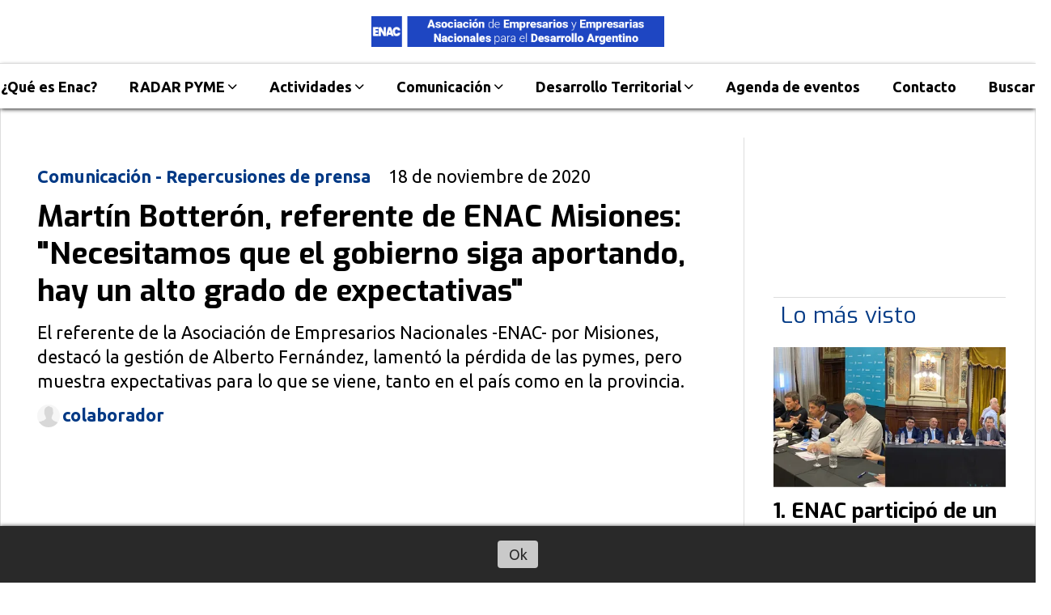

--- FILE ---
content_type: text/html; charset=utf-8
request_url: https://enac.org.ar/contenido/1780/martin-botteron-referente-de-enac-misiones-necesitamos-que-el-gobierno-siga-apor
body_size: 11437
content:
<!DOCTYPE html><html lang="es"><head><title>Martín Botterón, referente de ENAC Misiones: &quot;Necesitamos que el gobierno siga aportando, hay un alto grado de expectativas&quot;</title><meta name="description" content="El referente de la Asociación de Empresarios Nacionales -ENAC- por Misiones, destacó la gestión de Alberto Fernández, lamentó la pérdida de las pymes, pero muestra expectativas para lo que se viene, tanto en el país como en la provincia."><meta http-equiv="X-UA-Compatible" content="IE=edge"><meta property="fb:app_id" content="113556825112661"><meta charset="utf-8"><meta name="viewport" content="width=device-width,minimum-scale=1,initial-scale=1"><link rel="canonical" href="https://enac.org.ar/contenido/1780/martin-botteron-referente-de-enac-misiones-necesitamos-que-el-gobierno-siga-apor"><meta property="og:type" content="article"><meta property="og:site_name" content="Empresarios Nacionales"><meta property="og:title" content="Martín Botterón, referente de ENAC Misiones: &#34;Necesitamos que el gobierno siga aportando, hay un alto grado de expectativas&#34;"><meta property="og:description" content="El referente de la Asociación de Empresarios Nacionales -ENAC- por Misiones, destacó la gestión de Alberto Fernández, lamentó la pérdida de las pymes, pero muestra expectativas para lo que se viene, tanto en el país como en la provincia."><meta property="og:url" content="https://enac.org.ar/contenido/1780/martin-botteron-referente-de-enac-misiones-necesitamos-que-el-gobierno-siga-apor"><meta property="og:ttl" content="2419200"><meta property="og:image" content="https://i.ytimg.com/vi/u2hCVkw4k2A/maxresdefault.jpg"><meta name="twitter:image" content="https://i.ytimg.com/vi/u2hCVkw4k2A/maxresdefault.jpg"><meta property="article:published_time" content="2020-11-18T11:30-03"><meta property="article:modified_time" content="2020-11-18T17:22-03"><meta property="article:section" content="Comunicación - Repercusiones de prensa"><meta property="article:tag" content="Martín Botterón, referente de ENAC Misiones: &#34;Necesitamos que el gobierno siga aportando, hay un alto grado de expectativas&#34; | El referente de la Asociación de Empresarios Nacionales -ENAC- por Misiones, destacó la gestión de Alberto Fernández, lamentó la pérdida de las pymes, pero muestra expectativas para lo que se viene, tanto en el país como en la provincia."><meta name="twitter:card" content="summary_large_image"><meta name="twitter:title" content="Martín Botterón, referente de ENAC Misiones: &#34;Necesitamos que el gobierno siga aportando, hay un alto grado de expectativas&#34;"><meta name="twitter:description" content="El referente de la Asociación de Empresarios Nacionales -ENAC- por Misiones, destacó la gestión de Alberto Fernández, lamentó la pérdida de las pymes, pero muestra expectativas para lo que se viene, tanto en el país como en la provincia."><script type="application/ld+json">{"@context":"http://schema.org","@type":"Article","url":"https://enac.org.ar/contenido/1780/martin-botteron-referente-de-enac-misiones-necesitamos-que-el-gobierno-siga-apor","mainEntityOfPage":"https://enac.org.ar/contenido/1780/martin-botteron-referente-de-enac-misiones-necesitamos-que-el-gobierno-siga-apor","name":"Mart\u00edn Botter\u00f3n, referente de ENAC Misiones: &quot;Necesitamos que el gobierno siga aportando, hay un alto grado de expectativas&quot;","headline":"Mart\u00edn Botter\u00f3n, referente de ENAC Misiones: &quot;Necesitamos que el gobierno siga aportando, hay un alto grado de expectativas&quot;","description":"El referente de la Asociaci\u00f3n de Empresarios Nacionales -ENAC- por Misiones, destac\u00f3 la gesti\u00f3n de Alberto Fern\u00e1ndez, lament\u00f3 la p\u00e9rdida de las pymes, pero muestra expectativas para lo que se viene, tanto en el pa\u00eds como en la provincia.","articleSection":"Comunicaci\u00f3n - Repercusiones de prensa","datePublished":"2020-11-18T11:30","dateModified":"2020-11-18T17:22","image":"https://i.ytimg.com/vi/u2hCVkw4k2A/maxresdefault.jpg","keywords":"alberto fernandez,aporte extraordinario,Empresas,ENAC,mart\u00edn botteron,Misiones,Producci\u00f3n,pymes","publisher":{"@context":"http://schema.org","@type":"Organization","name":"Empresarios Nacionales","url":"https://enac.org.ar/","logo":{"@type":"ImageObject","url":"https://enac.org.ar/static/custom/logo-grande.jpg?t=2026-01-19+03%3A00%3A26.780689"}},"author":{"@type":"Person","name":"colaborador","url":"/usuario/6/colaborador"}}</script><meta name="generator" content="Medios CMS"><link rel="dns-prefetch" href="https://fonts.googleapis.com"><link rel="preconnect" href="https://fonts.googleapis.com" crossorigin><link rel="shortcut icon" href="https://enac.org.ar/static/custom/favicon.jpg?t=2026-01-19+03%3A00%3A26.780689"><link rel="apple-touch-icon" href="https://enac.org.ar/static/custom/favicon.jpg?t=2026-01-19+03%3A00%3A26.780689"><link rel="stylesheet" href="/static/plugins/fontawesome/css/fontawesome.min.css"><link rel="stylesheet" href="/static/plugins/fontawesome/css/brands.min.css"><link rel="stylesheet" href="/static/plugins/fontawesome/css/solid.min.css"><link rel="stylesheet" href="/static/css/t_aludra/wasat.css?v=25.2-beta5" id="estilo-css"><link rel="stylesheet" href="https://fonts.googleapis.com/css?family=Exo:400,700|Ubuntu:400,700&display=swap" crossorigin="anonymous" id="font-url"><style>:root { --font-family-alt: 'Exo', sans-serif; --font-family: 'Ubuntu', sans-serif; } :root {--html-font-size: 18px;--header-bg-color: transparent; --header-font-color: #171717; --nav-bg-color: #ffffff; --nav-font-color: #171717; --nav-box-shadow: 0 0 5px #999; --header-max-width: 1360px; --header-margin: 0 auto; --header-padding: 0; --header-box-shadow: none; --header-border-radius: 0; --header-border-top: none; --header-border-right: none; --header-border-bottom: none; --header-border-left: none; --logo-max-width: 500px; --logo-margin: 20px; --fixed-header-height: none; --main-bg-color: #ffffff; --main-font-color: #000000; --main-max-width: 1360px; --main-margin: 0 auto; --main-padding: 2rem; --main-box-shadow: none; --main-border-radius: 0; --main-border-top: none; --main-border-right: solid 1px #ddd; --main-border-bottom: solid 1px #ddd; --main-border-left: solid 1px #ddd; --aside-ancho: 360px; --aside-margin: 0 0 0 2rem; --aside-padding: 0 0 0 2rem; --aside-border-left: solid 1px #ddd; --aside-border-right: none; --footer-bg-color: #000000; --footer-font-color: #ffffff; --footer-max-width: auto; --footer-margin: 100px 0 0 0; --footer-padding: 0 1rem; --footer-box-shadow: none; --footer-border-radius: 0; --footer-border-top: none; --footer-border-right: none; --footer-border-bottom: none; --footer-border-left: none; --wrapper-max-width: auto; --wrapper-box-shadow: none; --menu-bg-color: #ffffff; --menu-text-align: center; --menu-max-width: auto; --menu-margin: 0; --menu-padding: .4em 0 0 0; --menu-box-shadow: 0px 2px 5px -1px; --menu-border-radius: 0; --menu-border-top: solid 1px #ddd; --menu-border-right: none; --menu-border-bottom: none; --menu-border-left: none; --submenu-bg-color: #ffffff; --submenu-box-shadow: 0px 2px 5px -1px; --submenu-padding: 0; --submenu-border-radius: 0; --submenu-item-margin: 0 1em; --menuitem-bg-color: transparent; --menuitem-font-color: #000000; --menuitem-hover-bg-color: transparent; --menuitem-hover-font-color: var(--main-color); --menuitem-font-family: var(--font-family); --menuitem-font-size: inherit; --menuitem-font-weight: bold; --menuitem-line-height: 26px; --menuitem-text-transform: none; --menuitem-icon-size: 20px; --menuitem-padding: 8px 20px; --menuitem-margin: 0; --menuitem-border-radius: 0; --menuitem-box-shadow: none; --menuitem-border-bottom: solid 6px transparent; --menuitem-hover-border-bottom: solid 6px var(--main-color); --post-text-align: left; --post-margin: 0 0 3rem 0; --post-padding: 0; --post-box-shadow: none; --post-border-radius: 0; --post-border-top: none; --post-border-right: none; --post-border-bottom: none; --post-border-left: none; --post-bg-color: #ffffff; --post-categoria-display: initial; --post-autor-display: initial; --post-detalle-display: none; --post-img-aspect-ratio: 60%; --post-img-border-radius: 0; --post-img-box-shadow: none; --post-img-filter: none; --post-img-hover-filter: brightness(110%); --post-grid-min-width: 13rem; --post-grid-column-gap: 2rem; --fullpost-enc-align: left; --fullpost-enc-bg-color: transparent; --fullpost-enc-max-width: auto; --fullpost-enc-margin: 0; --fullpost-enc-padding: 2em .5em 2em .5em; --fullpost-enc-box-shadow: none; --fullpost-enc-border-radius: 0; --fullpost-enc-border-top: none; --fullpost-enc-border-right: none; --fullpost-enc-border-bottom: none; --fullpost-enc-border-left: none; --fullpost-main-bg-color: transparent; --fullpost-main-max-width: auto; --fullpost-main-margin: 0; --fullpost-main-padding: 0 0 3em 0; --fullpost-main-box-shadow: none; --fullpost-main-border-radius: 0; --fullpost-main-border-top: none; --fullpost-main-border-right: none; --fullpost-main-border-bottom: none; --fullpost-main-border-left: none; --cuerpo-padding: 2rem; --cuerpo-border-left: solid 3px var(--main-color); --buttons-bg-color: var(--main-color); --buttons-font-color: #ffffff; --buttons-hover-bg-color: #6e6e6e; --buttons-hover-font-color: #ffffff; --buttons-font-family: inherit; --buttons-font-size: 16px; --buttons-margin: 0; --buttons-padding: .4em .8em; --buttons-box-shadow: none; --buttons-border-radius: 3px; --buttons-border-top: none; --buttons-border-right: none; --buttons-border-bottom: none; --buttons-border-left: none; --inputs-bg-color: transparent; --inputs-font-color: #787878; --inputs-font-family: inherit; --inputs-font-size: 14px; --inputs-padding: .5em 1em; --inputs-box-shadow: 0 0 2px #555; --inputs-border-radius: 0; --inputs-border-top: solid 1px #eee; --inputs-border-right: solid 1px #eee; --inputs-border-bottom: solid 1px #eee; --inputs-border-left: solid 1px #eee; --titulobloques-bg-color: transparent; --titulobloques-font-color: var(--main-color); --titulobloques-font-family: var(--font-family-alt); --titulobloques-font-size: 28px; --titulobloques-text-align: left; --titulobloques-max-width: auto; --titulobloques-margin: 0 0 1rem 0; --titulobloques-padding: .5rem .5rem .5rem; --titulobloques-box-shadow: none; --titulobloques-border-radius: none; --titulobloques-border-top: solid 1px #ddd; --titulobloques-border-right: none; --titulobloques-border-bottom: none; --titulobloques-border-left: none; --titulopagina-bg-color: transparent; --titulopagina-font-color: var(--main-color); --titulopagina-font-family: var(--font-family-alt); --titulopagina-font-size: 36px; --titulopagina-text-align: left; --titulopagina-max-width: auto; --titulopagina-margin: 0 0 2rem 0; --titulopagina-padding: 0; --titulopagina-box-shadow: none; --titulopagina-border-radius: 0; --titulopagina-border-top: none; --titulopagina-border-right: none; --titulopagina-border-bottom: none; --titulopagina-border-left: none; --main-color: #003985; --bg-color: #ffffff; --splash-opacity: 0.82;--splash-pointer-events: initial;--splash-align-items: center;--splash-justify-content: center;} </style><script defer src="https://cdnjs.cloudflare.com/ajax/libs/lazysizes/5.3.2/lazysizes.min.js" integrity="sha512-q583ppKrCRc7N5O0n2nzUiJ+suUv7Et1JGels4bXOaMFQcamPk9HjdUknZuuFjBNs7tsMuadge5k9RzdmO+1GQ==" crossorigin="anonymous" referrerpolicy="no-referrer"></script><script async src="https://www.googletagmanager.com/gtag/js"></script><script>window.dataLayer=window.dataLayer||[];function gtag(){dataLayer.push(arguments);};gtag('js',new Date());gtag('config','G-ETDKF070NV');gtag('config','G-X3BNR95JNQ');</script><meta content="9e0ey6x9vxu47yoznb4botcdf8j4y9" name="facebook-domain-verification"><script async src="https://www.googletagmanager.com/gtag/js?id=UA-114815342-1"></script><script>window.dataLayer=window.dataLayer||[];function gtag(){dataLayer.push(arguments);}
gtag('js',new Date());gtag('config','UA-114815342-1');</script><script>!function(f,b,e,v,n,t,s)
{if(f.fbq)return;n=f.fbq=function(){n.callMethod?n.callMethod.apply(n,arguments):n.queue.push(arguments)};if(!f._fbq)f._fbq=n;n.push=n;n.loaded=!0;n.version='2.0';n.queue=[];t=b.createElement(e);t.async=!0;t.src=v;s=b.getElementsByTagName(e)[0];s.parentNode.insertBefore(t,s)}(window,document,'script','https://connect.facebook.net/en_US/fbevents.js');fbq('init','302608905302554');fbq('track','PageView');</script><noscript><img class="lazyload" data-src="https://www.facebook.com/tr?id=302608905302554&ev=PageView&noscript=1" height="1" src="data:," style="display:none" width="1"></noscript><script>(function(w,d,u){vars=d.createElement('script');s.async=true;s.src=u+'?'+(Date.now()/60000|0);var h=d.getElementsByTagName('script')[0];h.parentNode.insertBefore(s,h);})(window,document,'https://cdn.bitrix24.com/b23549845/crm/site_button/loader_2_6h9v3d.js');</script></head><body><div id="wrapper" class="wrapper contenido contenido noticia"><header class="header headerB1"><a class="open-nav"><i class="fa fa-bars"></i></a><div class="header__logo"><a href="/"><img class="only-desktop" src="https://enac.org.ar/static/custom/logo.png?t=2026-01-19+03%3A00%3A26.780689" alt="Empresarios Nacionales"><span class="only-mobile">Empresarios Nacionales</span></a></div><div class="header__menu "><ul><li class="header__menu__item "><a href="/categoria/7/que-es-enac" target> ¿Qué es Enac? </a></li><li class="header__menu__item mas"><a href="javascript:void(0)" target> RADAR PYME <i class="fa fa-chevron-down"></i></a><ul><li><a href="/categoria/8/informes" target> Comunicación - Informes </a></li><li><a href="/contenido/3767/radar-pyme-encuesta-empresarial-de-actividad-y-expectativas-economicas-participa" target> RADAR PYME: Encuesta empresarial de actividad y expectativas económicas ¡Participá! </a></li></ul></li><li class="header__menu__item "><a href="/categoria/6/actividades" target> Actividades <i class="fa fa-chevron-down"></i></a><ul><li><a href="https://enac.org.ar/contenido/3810/grupos-de-afinidad-de-enac-2024-un-herramienta-para-formar-mejores-empresarios-e" target> ENAC GRUPOS DE AFINIDAD </a></li><li><a href="/contenido/1576/enac-asesorias" target> ENAC ASESORÍAS </a></li><li><a href="/contenido/3032/instituto-para-la-economia-pyme" target> Instituto para la Economía PYME </a></li><li><a href="/categoria/38/empresas-de-enac" target> Empresas de ENAC </a></li><li><a href="/categoria/10/capacitacion" target> Comisiones - Capacitación </a></li><li><a href="/categoria/37/enac-exporta" target> ENAC Exporta </a></li><li><a href="/categoria/29/genero" target> Comisiones - Género </a></li><li><a href="/categoria/31/industria" target> Comisiones - Industria </a></li></ul></li><li class="header__menu__item "><a href="/categoria/1/comunicacion" target> Comunicación <i class="fa fa-chevron-down"></i></a><ul><li><a href="/categoria/4/comunicados" target> Comunicados </a></li><li><a href="/categoria/9/notas-de-opinion" target> Notas de opinión </a></li><li><a href="/categoria/2/repercusiones-de-prensa" target> Repercusiones de prensa </a></li></ul></li><li class="header__menu__item "><a href="/categoria/22/desarrollo-territorial" target> Desarrollo Territorial <i class="fa fa-chevron-down"></i></a><ul><li><a href="/categoria/15/buenos-aires" target> Buenos Aires </a></li><li><a href="/categoria/19/chubut" target> Chubut </a></li><li><a href="/categoria/11/ciudad-de-buenos-aires" target> Ciudad de Buenos Aires </a></li><li><a href="/categoria/18/cordoba" target> Córdoba </a></li><li><a href="/categoria/32/entre-rios" target> Entre Ríos </a></li><li><a href="/categoria/27/jujuy" target> Jujuy </a></li><li><a href="/categoria/16/mendoza" target> Mendoza </a></li><li><a href="/categoria/34/desarrollo-territorial-misiones" target> Misiones </a></li><li><a href="/categoria/45/desarrollo-territorial-la-pampa" target> La Pampa </a></li><li><a href="/categoria/26/neuquen" target> Neuquén </a></li><li><a href="/categoria/36/desarrollo-territorial-salta" target> Salta </a></li><li><a href="/categoria/17/santa-fe" target> Santa Fe </a></li><li><a href="/categoria/28/san-juan" target> San Juan </a></li><li><a href="/categoria/21/tucuman" target> Tucumán </a></li><li><a href="/categoria/20/tierra-del-fuego" target> Tierra del Fuego </a></li></ul></li><li class="header__menu__item "><a href="/eventos" target> Agenda de eventos </a></li><li class="header__menu__item "><a href="/contacto" target> Contacto </a></li><li class="header__menu__item "><a href="/buscar" target> Buscar </a></li></ul></div><section class="nav" id="nav"><a class="close-nav"><i class="fa fa-times"></i></a><div class="nav__logo"><a href="/"><img class="only-desktop" src="https://enac.org.ar/static/custom/logo.png?t=2026-01-19+03%3A00%3A26.780689" alt="Empresarios Nacionales"><span class="only-mobile">Empresarios Nacionales</span></a></div><div class="menu-simple menu0"><div class="menu-simple__item "><a href="/categoria/7/que-es-enac" target> ¿Qué es Enac? </a></div><div class="menu-simple__item subitems"><a href="javascript:void(0)" target> RADAR PYME </a><a href="/categoria/8/informes" target class="menu-simple__item"> Comunicación - Informes </a><a href="/contenido/3767/radar-pyme-encuesta-empresarial-de-actividad-y-expectativas-economicas-participa" target class="menu-simple__item"> RADAR PYME: Encuesta empresarial de actividad y expectativas económicas ¡Participá! </a></div><div class="menu-simple__item subitems"><a href="/categoria/6/actividades" target> Actividades </a><a href="https://enac.org.ar/contenido/3810/grupos-de-afinidad-de-enac-2024-un-herramienta-para-formar-mejores-empresarios-e" target class="menu-simple__item"> ENAC GRUPOS DE AFINIDAD </a><a href="/contenido/1576/enac-asesorias" target class="menu-simple__item"> ENAC ASESORÍAS </a><a href="/contenido/3032/instituto-para-la-economia-pyme" target class="menu-simple__item"> Instituto para la Economía PYME </a><a href="/categoria/38/empresas-de-enac" target class="menu-simple__item"> Empresas de ENAC </a><a href="/categoria/10/capacitacion" target class="menu-simple__item"> Comisiones - Capacitación </a><a href="/categoria/37/enac-exporta" target class="menu-simple__item"> ENAC Exporta </a><a href="/categoria/29/genero" target class="menu-simple__item"> Comisiones - Género </a><a href="/categoria/31/industria" target class="menu-simple__item"> Comisiones - Industria </a></div><div class="menu-simple__item subitems"><a href="/categoria/1/comunicacion" target> Comunicación </a><a href="/categoria/4/comunicados" target class="menu-simple__item"> Comunicados </a><a href="/categoria/9/notas-de-opinion" target class="menu-simple__item"> Notas de opinión </a><a href="/categoria/2/repercusiones-de-prensa" target class="menu-simple__item"> Repercusiones de prensa </a></div><div class="menu-simple__item subitems"><a href="/categoria/22/desarrollo-territorial" target> Desarrollo Territorial </a><a href="/categoria/15/buenos-aires" target class="menu-simple__item"> Buenos Aires </a><a href="/categoria/19/chubut" target class="menu-simple__item"> Chubut </a><a href="/categoria/11/ciudad-de-buenos-aires" target class="menu-simple__item"> Ciudad de Buenos Aires </a><a href="/categoria/18/cordoba" target class="menu-simple__item"> Córdoba </a><a href="/categoria/32/entre-rios" target class="menu-simple__item"> Entre Ríos </a><a href="/categoria/27/jujuy" target class="menu-simple__item"> Jujuy </a><a href="/categoria/16/mendoza" target class="menu-simple__item"> Mendoza </a><a href="/categoria/34/desarrollo-territorial-misiones" target class="menu-simple__item"> Misiones </a><a href="/categoria/45/desarrollo-territorial-la-pampa" target class="menu-simple__item"> La Pampa </a><a href="/categoria/26/neuquen" target class="menu-simple__item"> Neuquén </a><a href="/categoria/36/desarrollo-territorial-salta" target class="menu-simple__item"> Salta </a><a href="/categoria/17/santa-fe" target class="menu-simple__item"> Santa Fe </a><a href="/categoria/28/san-juan" target class="menu-simple__item"> San Juan </a><a href="/categoria/21/tucuman" target class="menu-simple__item"> Tucumán </a><a href="/categoria/20/tierra-del-fuego" target class="menu-simple__item"> Tierra del Fuego </a></div><div class="menu-simple__item "><a href="/eventos" target> Agenda de eventos </a></div><div class="menu-simple__item "><a href="/contacto" target> Contacto </a></div><div class="menu-simple__item "><a href="/buscar" target> Buscar </a></div></div><section class="bloque boletin"><div class="bloque__titulo "><a href="/newsletter">Boletín de noticias</a></div><form method="POST" class="formulario boletin__form"><div class="formulario__campo"><input type="email" placeholder="Email"></div><div class="formulario__campo"><button>Suscribirme</button></div><div class="g-recaptcha" data-sitekey="6Ld7LPwrAAAAAG-0ZA5enjV7uzQwjJPVHgBn7ojV" data-action="suscripcion_newsletter"></div><p style="display:none;" class="boletin__mensaje"></p></form></section><div class="social-buttons"><a class="social-buttons__item facebook" href="https://www.facebook.com/empresariosnacionales" target="_blank"><i class="fa fa-brands fa-facebook"></i></a><a class="social-buttons__item twitter" href="https://twitter.com/EnacArgentina" target="_blank"><i class="fa fa-brands fa-x-twitter"></i></a><a class="social-buttons__item youtube" href="https://www.youtube.com/empresariosnacionales" target="_blank"><i class="fa fa-brands fa-youtube"></i></a><a class="social-buttons__item linkedin" href="https://www.linkedin.com/company/empresariosnacionales" target="_blank"><i class="fa fa-brands fa-linkedin"></i></a><a class="social-buttons__item instagram" href="https://www.instagram.com/empresariosnacionales" target="_blank"><i class="fa fa-brands fa-instagram"></i></a><a class="social-buttons__item telegram" href="https://t.me/EmpresariosNacionales" target="_blank"><i class="fa fa-brands fa-telegram"></i></a><a class="social-buttons__item whatsapp" href="https://api.whatsapp.com/send?phone=541164080001" target="_blank"><i class="fa fa-brands fa-whatsapp"></i></a></div><div class="menu-simple menu1"><div class="menu-simple__item "><a href="/contacto" target> Contacto </a></div><div class="menu-simple__item "><a href="/historial" target> Historial de noticias </a></div><div class="menu-simple__item "><a href="/terminos" target> Términos y condiciones </a></div><div class="menu-simple__item "><a href="/default/contenido/2386/fuentes-rss" target> Fuentes RSS </a></div><div class="menu-simple__item "><a href="/enac/a_default/user/login?_next=%2Fa_default%2Findex" target><i class="fa fa-fw fa-sign-in"></i> Ingresar </a></div></div><div class="datos-contacto"><div class="telefono"><i class="fa fa-phone"></i><span>(+54 11) 70770100</span></div><div class="direccion"><i class="fa fa-map-marker"></i><span>Avenida de Mayo 665 2do Piso, CABA</span></div><div class="email"><i class="fa fa-envelope"></i><span><a href="/cdn-cgi/l/email-protection#4b2824253f2a283f240b2e252a286524392c652a39"><span class="__cf_email__" data-cfemail="bad9d5d4cedbd9ced5fadfd4dbd994d5c8dd94dbc8">[email&#160;protected]</span></a></span></div></div></section></header><main class="main main3"><section class="principal"><div class="fullpost__encabezado orden4"><h1 class="fullpost__titulo">Martín Botterón, referente de ENAC Misiones: &quot;Necesitamos que el gobierno siga aportando, hay un alto grado de expectativas&quot;</h1><p class="fullpost__copete">El referente de la Asociación de Empresarios Nacionales -ENAC- por Misiones, destacó la gestión de Alberto Fernández, lamentó la pérdida de las pymes, pero muestra expectativas para lo que se viene, tanto en el país como en la provincia.</p><span class="fullpost__categoria"><a href="https://enac.org.ar/categoria/2/repercusiones-de-prensa">Comunicación - Repercusiones de prensa</a></span><span class="fullpost__fecha"><span class="fecha">18 de noviembre de 2020</span></span><span class="fullpost__autor"><img src="/static/img/usuario.jpg" alt="colaborador"><a href="/usuario/6/colaborador">colaborador</a></span></div><div id="publi-137" data-nombre="Quiero Asociarme - Nota " class="publi publi-imagen not-desktop C2"><img class="img-responsive lazyload puntero" width="319" height="33" data-url="https://enac.org.ar/contenido/2553/como-afiliarse-a-enac" data-publicidad="137" data-nombre="Quiero Asociarme - Nota " style="margin:0 auto" src="data:," data-src="/download/publicidades.imagxs.a9ac47c53a7b2609.696d6167656e2e676966.gif"></div></section><section class="extra1"><div class="fullpost__main orden2  left"><div class="fullpost__video"><p class="embed-responsive embed-responsive-16by9" contenteditable="false"><iframe allowfullscreen="allowfullscreen" class="embed-responsive-item" height="300" loading="lazy" src="https://www.youtube.com/embed/u2hCVkw4k2A" width="500"></iframe></p></div><div class="fullpost__cuerpo"><p style="text-align: justify;">Mart&iacute;n Botter&oacute;n, referente de ENAC Misiones, dialog&oacute; con Ariel Sayas por Canal 4 Posadas, en donde brind&oacute; su postura acerca del primer a&ntilde;o de gesti&oacute;n del Gobierno de Alberto Fern&aacute;ndez y la actualidad pyme en la provincia de Misiones. Sobre el aporte solidario a las Grandes Fortunas destac&oacute; la encuesta relevada por ENAC en donde declar&oacute; que <strong>"8 de cada 10 pymes est&aacute;n de acuerdo"</strong>.</p><p style="text-align: justify;">Por otra parte, hizo un an&aacute;lisis sobre el primer a&ntilde;o de mandato de Alberto Fern&aacute;ndez, el cual esta pr&oacute;ximo a cumplirse el 11 de diciembre y dijo que "<strong>es un a&ntilde;o extraordinario como para hacer un balance. Este a&ntilde;o han cerrado 25 mil pymes, se necesita que el Gobierno siga aportando, para que se pueda asegurar la subsistencia de las pymes y los empleados"</strong>, y agreg&oacute;, <strong>"hay un alto grado de expectativas de cara al futuro".</strong></p><p style="text-align: justify;">Tambi&eacute;n, Botter&oacute;n, remarc&oacute; como est&aacute; la situaci&oacute;n de las pymes en la provincia de Misiones<strong>, "estamos expectantes, ha bajado mucho la producci&oacute;n. Estamos arrancando, en algunos sectores m&aacute;s que otros, la realidad es que necesitamos que esto empiece a andar y las expectativas son altas, esperamos que pronto estemos a capacidad total trabajando"</strong>.</p><p style="text-align: justify;">Por &uacute;ltimo se refiri&oacute; a la zona especial aduanera para la provincia de Misiones y declar&oacute; que <strong>"va a ser positivo, va a posicionar a Misiones, no solamente en Argentina, sino tambi&eacute;n en el Mercosur, como un enclave estrat&eacute;gico importante y eso le puede dar un impulso alto a la zona".</strong></p></div><div class="fullpost__etiquetas"><a class="fullpost__etiqueta" href="https://enac.org.ar/tema/513/alberto-fernandez" rel="tag">alberto fernandez</a><a class="fullpost__etiqueta" href="https://enac.org.ar/tema/997/aporte-extraordinario" rel="tag">aporte extraordinario</a><a class="fullpost__etiqueta" href="https://enac.org.ar/tema/940/empresas" rel="tag">Empresas</a><a class="fullpost__etiqueta" href="https://enac.org.ar/tema/20/enac" rel="tag">ENAC</a><a class="fullpost__etiqueta" href="https://enac.org.ar/tema/1105/martin-botteron" rel="tag">martín botteron</a><a class="fullpost__etiqueta" href="https://enac.org.ar/tema/958/misiones" rel="tag">Misiones</a><a class="fullpost__etiqueta" href="https://enac.org.ar/tema/1055/produccion" rel="tag">Producción</a><a class="fullpost__etiqueta" href="https://enac.org.ar/tema/31/pymes" rel="tag">pymes</a></div><div class="fullpost__share-post widget-share-post share_post type3"><a class="share_post__item facebook" href="https://www.facebook.com/sharer/sharer.php?u=https://enac.org.ar/contenido/1780/martin-botteron-referente-de-enac-misiones-necesitamos-que-el-gobierno-siga-apor" target="_blank"><i class="fa fa-fw fa-lg fa-brands fa-facebook"></i></a><a class="share_post__item twitter" href="https://twitter.com/intent/tweet?url=https://enac.org.ar/contenido/1780/martin-botteron-referente-de-enac-misiones-necesitamos-que-el-gobierno-siga-apor&text=Mart%C3%ADn%20Botter%C3%B3n%2C%20referente%20de%20ENAC%20Misiones%3A%20%22Necesitamos%20que%20el%20gobierno%20siga%20aportando%2C%20hay%20un%20alto%20grado%20de%20expectativas%22" target="_blank"><i class="fa fa-fw fa-lg fa-brands fa-x-twitter"></i></a><a class="share_post__item linkedin" href="https://www.linkedin.com/shareArticle?url=https://enac.org.ar/contenido/1780/martin-botteron-referente-de-enac-misiones-necesitamos-que-el-gobierno-siga-apor" target="_blank"><i class="fa fa-fw fa-lg fa-brands fa-linkedin"></i></a><a class="share_post__item whatsapp" href="https://api.whatsapp.com/send?text=Martín Botterón, referente de ENAC Misiones: &#34;Necesitamos que el gobierno siga aportando, hay un alto grado de expectativas&#34;+https://enac.org.ar/contenido/1780/martin-botteron-referente-de-enac-misiones-necesitamos-que-el-gobierno-siga-apor" target="_blank"><i class="fa fa-fw fa-lg fa-brands fa-whatsapp"></i></a><a class="share_post__item telegram" href="https://t.me/share/url?url=https://enac.org.ar/contenido/1780/martin-botteron-referente-de-enac-misiones-necesitamos-que-el-gobierno-siga-apor&text=Martín Botterón, referente de ENAC Misiones: &#34;Necesitamos que el gobierno siga aportando, hay un alto grado de expectativas&#34;" target="_blank"><i class="fa fa-fw fa-lg fa-brands fa-telegram"></i></a><a class="share_post__item mobile" onclick="mobile_share('https://enac.org.ar/contenido/1780/martin-botteron-referente-de-enac-misiones-necesitamos-que-el-gobierno-siga-apor', 'Martín Botterón, referente de ENAC Misiones: &#34;Necesitamos que el gobierno siga aportando, hay un alto grado de expectativas&#34;')"><i class="fa fa-fw fa-lg fa-share-alt"></i></a><script data-cfasync="false" src="/cdn-cgi/scripts/5c5dd728/cloudflare-static/email-decode.min.js"></script><script>function mobile_share(url,title){if(navigator.share){navigator.share({title:title,url:url}).catch((error)=>console.log('Error sharing',error));}else{console.log('LOG: navigator.share not available');return false;}}</script></div><div class="comentarios fullpost__comentarios" id="contenedor-comentarios"><form action="javascript:void(0);" style="display:block; margin:2em auto; max-width:100%; text-align:center;"><button class="ver-comentarios" style="display:block; margin:2em auto; width:auto;">Ver comentarios</button></form></div></div></section><section class="extra2"><section class="bloque relacionados cant6"><div class="bloque__titulo ">Te puede interesar</div><div class="bloque__lista"><article class="post post__noticia post3"><a class="post__imagen autoratio" href="/contenido/4414/las-pymes-en-el-ring-manu-jove-triunfo-en-parense-de-manos-con-el-sello-de-enac"><img alt="ENAC WEB  (1)" class="img-responsive lazyload" data-sizes="auto" data-src="/download/multimedia.normal.91c3c502d32f8261.bm9ybWFsLndlYnA%3D.webp" data-srcset="/download/multimedia.normal.91c3c502d32f8261.bm9ybWFsLndlYnA%3D.webp 1116w, /download/multimedia.miniatura.814092a466753092.bWluaWF0dXJhLndlYnA%3D.webp 400w" height="666" src="data:," width="1116"></a><div class="post__datos"><h2 class="post__titulo"><a href="/contenido/4414/las-pymes-en-el-ring-manu-jove-triunfo-en-parense-de-manos-con-el-sello-de-enac">Las PyMEs en el ring: Manu Jove triunfó en &quot;Párense de Manos&quot; con el sello de ENAC</a></h2><div class="post__autor"><span class="autor__nombre">Equipo ENAC</span></div><a href="https://enac.org.ar/categoria/2/repercusiones-de-prensa" class="post__categoria">Comunicación - Repercusiones de prensa</a><span class="post__fecha"><span class="fecha"><span class="fecha">23 de diciembre de 2025</span></span></span></div><p class="post__detalle">El periodista se impuso por nocaut técnico en Párense de Manos III, en una pelea que tuvo alto impacto mediático y récord de audiencia en streaming. Durante el combate, Jove llevó el logo de ENAC en sus guantes y pantalón, dando visibilidad a la asociación en uno de los eventos más vistos del año.</p></article><article class="post post__noticia post3"><a class="post__imagen autoratio" href="/contenido/4405/enac-en-dar-la-nota-rechazo-a-la-reforma-laboral-y-reclamo-por-la-ley-de-emergen"><img alt="Diseño sin título (2)" class="img-responsive lazyload" data-alto-grande="1080" data-ancho-grande="1920" data-sizes="auto" data-src="/download/multimedia.normal.b21272cbc41609a6.bm9ybWFsLndlYnA%3D.webp" data-srcset="/download/multimedia.normal.b21272cbc41609a6.bm9ybWFsLndlYnA%3D.webp 1000w, /download/multimedia.grande.9cc807a12740b0db.Z3JhbmRlLndlYnA%3D.webp 1920w, /download/multimedia.miniatura.8f577980b747da5f.bWluaWF0dXJhLndlYnA%3D.webp 400w" height="563" src="data:," width="1000"></a><div class="post__datos"><h2 class="post__titulo"><a href="/contenido/4405/enac-en-dar-la-nota-rechazo-a-la-reforma-laboral-y-reclamo-por-la-ley-de-emergen">ENAC en Dar la Nota: rechazo a la reforma laboral y reclamo por la Ley de Emergencia PyME</a></h2><div class="post__autor"><span class="autor__nombre">Equipo ENAC</span></div><a href="https://enac.org.ar/categoria/2/repercusiones-de-prensa" class="post__categoria">Comunicación - Repercusiones de prensa</a><span class="post__fecha"><span class="fecha"><span class="fecha">17 de diciembre de 2025</span></span></span></div><p class="post__detalle">El medio rionegrino Dar la Nota reflejó la postura de ENAC contra la reforma laboral impulsada por el Gobierno nacional y el reclamo por la Ley de Emergencia PyME, además de destacar las gestiones del socio Guillermo Urdinez en el Congreso en defensa de la producción y el empleo registrado.</p></article><article class="post post__noticia post3"><a class="post__imagen autoratio" href="/contenido/4399/xavier-escalada-mientras-se-discuten-reformas-la-microeconomia-se-esta-destruyen"><img alt="Diseño sin título (1)" class="img-responsive lazyload" data-alto-grande="1080" data-ancho-grande="1920" data-sizes="auto" data-src="/download/multimedia.normal.88302374b9259618.bm9ybWFsLndlYnA%3D.webp" data-srcset="/download/multimedia.normal.88302374b9259618.bm9ybWFsLndlYnA%3D.webp 1000w, /download/multimedia.grande.a0353fe2cbd6eaa9.Z3JhbmRlLndlYnA%3D.webp 1920w, /download/multimedia.miniatura.b6f8e688159221d5.bWluaWF0dXJhLndlYnA%3D.webp 400w" height="563" src="data:," width="1000"></a><div class="post__datos"><h2 class="post__titulo"><a href="/contenido/4399/xavier-escalada-mientras-se-discuten-reformas-la-microeconomia-se-esta-destruyen">Xavier De Escalada: “Mientras se discuten reformas, la microeconomía se está destruyendo”</a></h2><div class="post__autor"><span class="autor__nombre">Equipo ENAC</span></div><a href="https://enac.org.ar/categoria/2/repercusiones-de-prensa" class="post__categoria">Comunicación - Repercusiones de prensa</a><span class="post__fecha"><span class="fecha"><span class="fecha">15 de diciembre de 2025</span></span></span></div><p class="post__detalle">El secretario general de ENAC brindó una entrevista en Pastor 910, por Radio La Red, donde cuestionó la reforma laboral impulsada por el Gobierno y advirtió sobre el cierre de pymes y la caída del consumo.</p></article><article class="post post__noticia post3"><a class="post__imagen autoratio" href="/contenido/4390/sin-consumo-no-hay-futuro-productivo-diego-ojeda-analizo-la-crisis-pyme-en-nada-"><img alt="portada entrevista" class="img-responsive lazyload" data-sizes="auto" data-src="/download/multimedia.normal.81ab0d7bf34e8652.bm9ybWFsLndlYnA%3D.webp" data-srcset="/download/multimedia.normal.81ab0d7bf34e8652.bm9ybWFsLndlYnA%3D.webp 1106w, /download/multimedia.miniatura.b19307a06a78195e.bWluaWF0dXJhLndlYnA%3D.webp 400w" height="626" src="data:," width="1106"></a><div class="post__datos"><h2 class="post__titulo"><a href="/contenido/4390/sin-consumo-no-hay-futuro-productivo-diego-ojeda-analizo-la-crisis-pyme-en-nada-">“Sin consumo no hay futuro productivo”: Diego Ojeda analizó la crisis pyme en &quot;Nada del Otro Mundo&quot;</a></h2><div class="post__autor"><span class="autor__nombre">Equipo ENAC</span></div><a href="https://enac.org.ar/categoria/2/repercusiones-de-prensa" class="post__categoria">Comunicación - Repercusiones de prensa</a><span class="post__fecha"><span class="fecha"><span class="fecha">02 de diciembre de 2025</span></span></span></div><p class="post__detalle">El presidente de ENAC, Diego Ojeda, analizó la crisis del consumo, el cierre de pymes y la falta de políticas para proteger la producción nacional en una entrevista en &quot;Nada del Otro Mundo&quot; por FM 103.9 de Córdoba.</p></article><article class="post post__noticia post3"><a class="post__imagen autoratio" href="/contenido/4362/quien-puede-estar-feliz-cuando-no-llega-a-fin-de-mes-diego-ojeda-advirtio-la-per"><img alt="diego ojeda entrevista" class="img-responsive lazyload" data-sizes="auto" data-src="/download/multimedia.normal.b487067eff17d1ba.bm9ybWFsLndlYnA%3D.webp" data-srcset="/download/multimedia.normal.b487067eff17d1ba.bm9ybWFsLndlYnA%3D.webp 1135w, /download/multimedia.miniatura.87482e749bd4fac3.bWluaWF0dXJhLndlYnA%3D.webp 400w" height="633" src="data:," width="1135"></a><div class="post__datos"><h2 class="post__titulo"><a href="/contenido/4362/quien-puede-estar-feliz-cuando-no-llega-a-fin-de-mes-diego-ojeda-advirtio-la-per">“¿Quién puede estar feliz cuando no llega a fin de mes?”: Diego Ojeda advirtió la pérdida de 16.000 pymes y reclamó por la Emergencia PyME</a></h2><div class="post__autor"><span class="autor__nombre">Equipo ENAC</span></div><a href="https://enac.org.ar/categoria/2/repercusiones-de-prensa" class="post__categoria">Comunicación - Repercusiones de prensa</a><span class="post__fecha"><span class="fecha"><span class="fecha">11 de noviembre de 2025</span></span></span></div><p class="post__detalle">El presidente de la Asociación de Empresarios y Empresarias Nacionales, Diego Ojeda, analizó en AM 530 la crítica situación del sector pyme, advirtió la pérdida de 16.000 empresas en el último año y reclamó la urgente aprobación de la Ley de Emergencia PyME.</p></article><article class="post post__noticia post3"><a class="post__imagen autoratio" href="/contenido/4291/enac-en-pagina12-un-pais-para-pocos-no-es-opcion-para-las-pymes"><img alt="IMG_7614" class="img-responsive lazyload" data-sizes="auto" data-src="/download/multimedia.normal.a468b80c8491566b.bm9ybWFsLndlYnA%3D.webp" data-srcset="/download/multimedia.normal.a468b80c8491566b.bm9ybWFsLndlYnA%3D.webp 1280w, /download/multimedia.miniatura.8a5d8bab51bf0813.bWluaWF0dXJhLndlYnA%3D.webp 400w" height="720" src="data:," width="1280"></a><div class="post__datos"><h2 class="post__titulo"><a href="/contenido/4291/enac-en-pagina12-un-pais-para-pocos-no-es-opcion-para-las-pymes">ENAC en Página/12: “Un país para pocos no es opción para las pymes”</a></h2><div class="post__autor"><span class="autor__nombre">Equipo ENAC</span></div><a href="https://enac.org.ar/categoria/2/repercusiones-de-prensa" class="post__categoria">Comunicación - Repercusiones de prensa</a><span class="post__fecha"><span class="fecha"><span class="fecha">03 de octubre de 2025</span></span></span></div><p class="post__detalle">El medio nacional Página/12 publicó la nota escrita por Roberto Villarruel, socio de ENAC.</p></article></div></section></section><section class="aside"><div class="bloque-html"><div class="codigo-html"><p class="embed-responsive embed-responsive-16by9" contenteditable="false"><iframe allowfullscreen="allowfullscreen" class="embed-responsive-item" height="300" loading="lazy" src="https://www.youtube.com/embed/T4UDY-u79yA" width="500"></iframe></p></div></div><section class="bloque lo-mas-visto"><div class="bloque__titulo ">Lo más visto</div><div class="bloque__lista"><article class="post post__noticia post3"><a class="post__imagen autoratio" href="/contenido/4406/enac-participo-de-un-encuentro-pyme-con-el-gobernador-axel-kicillof"><img alt="ENAC WEB" class="img-responsive lazyload" data-sizes="auto" data-src="/download/multimedia.normal.b46c061a90d7823d.bm9ybWFsLndlYnA%3D.webp" data-srcset="/download/multimedia.normal.b46c061a90d7823d.bm9ybWFsLndlYnA%3D.webp 1116w, /download/multimedia.miniatura.be8f4e7e52355018.bWluaWF0dXJhLndlYnA%3D.webp 400w" height="667" src="data:," width="1116"></a><div class="post__datos"><h2 class="post__titulo"><a href="/contenido/4406/enac-participo-de-un-encuentro-pyme-con-el-gobernador-axel-kicillof">ENAC participó de un encuentro PyME con el gobernador Axel Kicillof</a></h2><div class="post__autor"><span class="autor__nombre">Equipo ENAC</span></div><a href="https://enac.org.ar/categoria/6/actividades" class="post__categoria">Actividades</a><span class="post__fecha"><span class="fecha"><span class="fecha">18 de diciembre de 2025</span></span></span></div><p class="post__detalle">La Asociación de Empresarios y Empresarias Nacionales para el Desarrollo Argentino formó parte de una reunión junto al gobernador de la provincia de Buenos Aires, ministros provinciales y más de 80 representantes del sector productivo para analizar la situación crítica que atraviesan las PyMEs.</p></article><article class="post post__noticia post3"><a class="post__imagen autoratio" href="/contenido/4412/enac-recibio-a-una-delegacion-oficial-de-la-ciudad-china-de-laixi-para-fortalece"><img alt="IMG_2331" class="img-responsive lazyload" data-alto-grande="3024" data-ancho-grande="4032" data-sizes="auto" data-src="/download/multimedia.normal.8e7d178373fa0835.bm9ybWFsLndlYnA%3D.webp" data-srcset="/download/multimedia.normal.8e7d178373fa0835.bm9ybWFsLndlYnA%3D.webp 1000w, /download/multimedia.grande.978c21e8369fd17c.Z3JhbmRlLndlYnA%3D.webp 4032w, /download/multimedia.miniatura.b358f199028002a5.bWluaWF0dXJhLndlYnA%3D.webp 400w" height="750" src="data:," width="1000"></a><div class="post__datos"><h2 class="post__titulo"><a href="/contenido/4412/enac-recibio-a-una-delegacion-oficial-de-la-ciudad-china-de-laixi-para-fortalece">ENAC recibió a una delegación oficial de la ciudad china de Laixi para fortalecer la cooperación con PyMEs argentinas</a></h2><div class="post__autor"><span class="autor__nombre">Equipo ENAC</span></div><a href="https://enac.org.ar/categoria/6/actividades" class="post__categoria">Actividades</a><span class="post__fecha"><span class="fecha"><span class="fecha">18 de diciembre de 2025</span></span></span></div><p class="post__detalle">ENAC recibió a una delegación oficial de la ciudad china de Laixi con el objetivo de fortalecer la cooperación comercial y cultural y generar nuevas oportunidades para las PyMEs argentinas.</p></article><article class="post post__noticia post3"><a class="post__imagen autoratio" href="/contenido/4414/las-pymes-en-el-ring-manu-jove-triunfo-en-parense-de-manos-con-el-sello-de-enac"><img alt="ENAC WEB  (1)" class="img-responsive lazyload" data-sizes="auto" data-src="/download/multimedia.normal.91c3c502d32f8261.bm9ybWFsLndlYnA%3D.webp" data-srcset="/download/multimedia.normal.91c3c502d32f8261.bm9ybWFsLndlYnA%3D.webp 1116w, /download/multimedia.miniatura.814092a466753092.bWluaWF0dXJhLndlYnA%3D.webp 400w" height="666" src="data:," width="1116"></a><div class="post__datos"><h2 class="post__titulo"><a href="/contenido/4414/las-pymes-en-el-ring-manu-jove-triunfo-en-parense-de-manos-con-el-sello-de-enac">Las PyMEs en el ring: Manu Jove triunfó en &quot;Párense de Manos&quot; con el sello de ENAC</a></h2><div class="post__autor"><span class="autor__nombre">Equipo ENAC</span></div><a href="https://enac.org.ar/categoria/2/repercusiones-de-prensa" class="post__categoria">Comunicación - Repercusiones de prensa</a><span class="post__fecha"><span class="fecha"><span class="fecha">23 de diciembre de 2025</span></span></span></div><p class="post__detalle">El periodista se impuso por nocaut técnico en Párense de Manos III, en una pelea que tuvo alto impacto mediático y récord de audiencia en streaming. Durante el combate, Jove llevó el logo de ENAC en sus guantes y pantalón, dando visibilidad a la asociación en uno de los eventos más vistos del año.</p></article><article class="post post__noticia post3"><a class="post__imagen autoratio" href="/contenido/4422/radar-pyme-participa-de-la-encuesta-de-empresas-nacionales-pymes-mas-importante-"><img alt="d8818db4-0ceb-4d29-919f-fd450ad516fe" class="img-responsive lazyload" data-sizes="auto" data-src="/download/multimedia.normal.8933ae27834491f3.bm9ybWFsLndlYnA%3D.webp" data-srcset="/download/multimedia.normal.8933ae27834491f3.bm9ybWFsLndlYnA%3D.webp 1280w, /download/multimedia.miniatura.82f7b87e83da37cf.bWluaWF0dXJhLndlYnA%3D.webp 400w" height="727" src="data:," width="1280"></a><div class="post__datos"><h2 class="post__titulo"><a href="/contenido/4422/radar-pyme-participa-de-la-encuesta-de-empresas-nacionales-pymes-mas-importante-">RADAR PYME: Participá de la encuesta de empresas nacionales PyMES más importante del país</a></h2><div class="post__autor"><span class="autor__nombre">Equipo ENAC</span></div><span class="post__fecha"><span class="fecha"><span class="fecha">30 de diciembre de 2025</span></span></span></div><p class="post__detalle">Con tu respuesta elaboraremos el informe preciso del 4° trimestre (Octubre, noviembre y diciembre del 2025), con el fin de brindar información clave para el día a día de tu empresa.</p></article><article class="post post__noticia post3"><a class="post__imagen autoratio" href="/contenido/4426/enac-realizo-su-encuentro-de-fin-de-ano-junto-a-mas-de-200-socios-y-socias"><img alt="DSC08466" class="img-responsive lazyload" data-alto-grande="4672" data-ancho-grande="7008" data-sizes="auto" data-src="/download/multimedia.normal.b67ee9b2ec8f4dca.bm9ybWFsLndlYnA%3D.webp" data-srcset="/download/multimedia.normal.b67ee9b2ec8f4dca.bm9ybWFsLndlYnA%3D.webp 1000w, /download/multimedia.grande.a8023a5d14359a88.Z3JhbmRlLndlYnA%3D.webp 7008w, /download/multimedia.miniatura.b53ff39fcd4ce2ba.bWluaWF0dXJhLndlYnA%3D.webp 400w" height="667" src="data:," width="1000"></a><div class="post__datos"><h2 class="post__titulo"><a href="/contenido/4426/enac-realizo-su-encuentro-de-fin-de-ano-junto-a-mas-de-200-socios-y-socias">ENAC realizó su encuentro de fin de año junto a más de 200 socios y socias</a></h2><div class="post__autor"><span class="autor__nombre">Equipo ENAC</span></div><a href="https://enac.org.ar/categoria/6/actividades" class="post__categoria">Actividades</a><span class="post__fecha"><span class="fecha"><span class="fecha">20 de diciembre de 2025</span></span></span></div><p class="post__detalle">La Asociación de Empresarios y Empresarias Nacionales para el Desarrollo Argentino (ENAC) llevó adelante el 13 de diciembre su encuentro de fin de año en el salón Galpón Palermo, en la Ciudad de Buenos Aires, con la participación de más de 200 socios y socias de todo el país.</p></article></div></section><section class="bloque boletin"><div class="bloque__titulo "><a href="/newsletter">Boletín de noticias</a></div><form method="POST" class="formulario boletin__form"><div class="formulario__campo"><input type="email" placeholder="Email"></div><div class="formulario__campo"><button>Suscribirme</button></div><div class="g-recaptcha" data-sitekey="6Ld7LPwrAAAAAG-0ZA5enjV7uzQwjJPVHgBn7ojV" data-action="suscripcion_newsletter"></div><p style="display:none;" class="boletin__mensaje"></p></form></section><div id="publi-138" data-nombre="Quiero Asociarme - Nota Web" class="publi publi-imagen not-movil C14"><img class="img-responsive lazyload puntero" width="319" height="33" data-url="https://enac.org.ar/contenido/2553/como-afiliarse-a-enac" data-publicidad="138" data-nombre="Quiero Asociarme - Nota Web" style="margin:0 auto" src="data:," data-src="/download/publicidades.imagen.b56d7e31eca720a8.aW1hZ2VuLmdpZg==.gif"></div></section></main><footer class="footer "><div class="menu-simple "><div class="menu-simple__item "><a href="/contacto" target> Contacto </a></div><div class="menu-simple__item "><a href="/historial" target> Historial de noticias </a></div><div class="menu-simple__item "><a href="/terminos" target> Términos y condiciones </a></div><div class="menu-simple__item "><a href="/default/contenido/2386/fuentes-rss" target> Fuentes RSS </a></div><div class="menu-simple__item "><a href="/enac/a_default/user/login?_next=%2Fa_default%2Findex" target><i class="fa fa-fw fa-sign-in"></i> Ingresar </a></div></div><div class="social-buttons"><a class="social-buttons__item facebook" href="https://www.facebook.com/empresariosnacionales" target="_blank"><i class="fa fa-brands fa-facebook"></i></a><a class="social-buttons__item twitter" href="https://twitter.com/EnacArgentina" target="_blank"><i class="fa fa-brands fa-x-twitter"></i></a><a class="social-buttons__item youtube" href="https://www.youtube.com/empresariosnacionales" target="_blank"><i class="fa fa-brands fa-youtube"></i></a><a class="social-buttons__item linkedin" href="https://www.linkedin.com/company/empresariosnacionales" target="_blank"><i class="fa fa-brands fa-linkedin"></i></a><a class="social-buttons__item instagram" href="https://www.instagram.com/empresariosnacionales" target="_blank"><i class="fa fa-brands fa-instagram"></i></a><a class="social-buttons__item telegram" href="https://t.me/EmpresariosNacionales" target="_blank"><i class="fa fa-brands fa-telegram"></i></a><a class="social-buttons__item whatsapp" href="https://api.whatsapp.com/send?phone=541164080001" target="_blank"><i class="fa fa-brands fa-whatsapp"></i></a></div><section class="bloque boletin"><div class="bloque__titulo "><a href="/newsletter">Boletín de noticias</a></div><form method="POST" class="formulario boletin__form"><div class="formulario__campo"><input type="email" placeholder="Email"></div><div class="formulario__campo"><button>Suscribirme</button></div><div class="g-recaptcha" data-sitekey="6Ld7LPwrAAAAAG-0ZA5enjV7uzQwjJPVHgBn7ojV" data-action="suscripcion_newsletter"></div><p style="display:none;" class="boletin__mensaje"></p></form></section><div class="datos-contacto"><div class="telefono"><i class="fa fa-phone"></i><span>(+54 11) 70770100</span></div><div class="direccion"><i class="fa fa-map-marker"></i><span>Avenida de Mayo 665 2do Piso, CABA</span></div><div class="email"><i class="fa fa-envelope"></i><span><a href="/cdn-cgi/l/email-protection#066569687267657269466368676528697461286774"><span class="__cf_email__" data-cfemail="c8aba7a6bca9abbca788ada6a9abe6a7baafe6a9ba">[email&#160;protected]</span></a></span></div></div><div class="poweredby"><a href="https://medios.io/?utm_source=enac.org.ar&utm_medium=website&utm_campaign=logo-footer&ref=ta19" target="_blank" rel="nofollow"><img loading="lazy" src="/static/img/creado-con-medios.png?v=25.2-beta5" alt="Sitio web creado con Medios CMS" style="height:24px"></a></div></footer></div><script data-cfasync="false" src="/cdn-cgi/scripts/5c5dd728/cloudflare-static/email-decode.min.js"></script><script src="https://www.google.com/recaptcha/enterprise.js" async defer></script><script>let config={template:"aludra",gaMedios:"G-ETDKF070NV",lang:"es",googleAnalyticsId:"G-X3BNR95JNQ",recaptchaPublicKey:"6Ld7LPwrAAAAAG-0ZA5enjV7uzQwjJPVHgBn7ojV",planFree:false,preroll:null,copyProtection:null,comentarios:null,newsletter:null,photoswipe:null,splash:null,twitear:null,scrollInfinito:null,cookieConsent:null,encuestas:null,blockadblock:null,escucharArticulos:null,};config.comentarios={sistema:"facebook",disqusShortname:""};config.newsletter={};config.eventos=true;config.splash={frecuencia:1800,showDelay:3,closeDelay:15};config.twitear={extra:'\nwww.enac.org.ar',via:'enacargentina',};config.escucharArticulos={textoBoton:"Escuchar artículo",position:"bottomright"};config.cookieConsent={mensaje:""};config.encuestas={};config.listaContenido={etiqueta:31,};window.MediosConfig=config;</script><script defer src="/static/js/app.min.js?v=25.2-beta5"></script><div id="fb-root"></div><script async defer crossorigin="anonymous" src="https://connect.facebook.net/es_LA/sdk.js#xfbml=1&version=v13.0&autoLogAppEvents=1&appId=113556825112661"></script><script>function loadScript(a){var b=document.getElementsByTagName("head")[0],c=document.createElement("script");c.type="text/javascript",c.src="https://tracker.metricool.com/resources/be.js",c.onreadystatechange=a,c.onload=a,b.appendChild(c)}loadScript(function(){beTracker.t({hash:"cbbafc2697db5b642c3bbde595449a68"})});</script><script>!function(f,b,e,v,n,t,s){if(f.fbq)return;n=f.fbq=function(){n.callMethod?n.callMethod.apply(n,arguments):n.queue.push(arguments)};if(!f._fbq)f._fbq=n;n.push=n;n.loaded=!0;n.version='2.0';n.queue=[];t=b.createElement(e);t.async=!0;t.src=v;s=b.getElementsByTagName(e)[0];s.parentNode.insertBefore(t,s)}(window,document,'script','https://connect.facebook.net/en_US/fbevents.js');fbq('init','951874935
853770');fbq('track','PageView');</script><noscript> <img class="lazyload" data-src="https://www.facebook.com/tr?id=951874935853770&ev=PageView&noscript=1" height="1" src="data:," width="1"></noscript><script>(function(w,d,u){var s=d.createElement('script');s.async=true;s.src=u+'?'+(Date.now()/60000|0);var h=d.getElementsByTagName('script')[0];h.parentNode.insertBefore(s,h);})(window,document,'https://cdn.bitrix24.com/b23549845/crm/site_button/loader_2_6h9v3d.js');</script><script defer src="https://static.cloudflareinsights.com/beacon.min.js/vcd15cbe7772f49c399c6a5babf22c1241717689176015" integrity="sha512-ZpsOmlRQV6y907TI0dKBHq9Md29nnaEIPlkf84rnaERnq6zvWvPUqr2ft8M1aS28oN72PdrCzSjY4U6VaAw1EQ==" data-cf-beacon='{"version":"2024.11.0","token":"3d677971e5b24f82a8666082c9376575","r":1,"server_timing":{"name":{"cfCacheStatus":true,"cfEdge":true,"cfExtPri":true,"cfL4":true,"cfOrigin":true,"cfSpeedBrain":true},"location_startswith":null}}' crossorigin="anonymous"></script>
</body></html>

--- FILE ---
content_type: text/html; charset=utf-8
request_url: https://www.google.com/recaptcha/enterprise/anchor?ar=1&k=6Ld7LPwrAAAAAG-0ZA5enjV7uzQwjJPVHgBn7ojV&co=aHR0cHM6Ly9lbmFjLm9yZy5hcjo0NDM.&hl=en&v=PoyoqOPhxBO7pBk68S4YbpHZ&size=normal&sa=suscripcion_newsletter&anchor-ms=20000&execute-ms=30000&cb=tybo61b133gg
body_size: 49474
content:
<!DOCTYPE HTML><html dir="ltr" lang="en"><head><meta http-equiv="Content-Type" content="text/html; charset=UTF-8">
<meta http-equiv="X-UA-Compatible" content="IE=edge">
<title>reCAPTCHA</title>
<style type="text/css">
/* cyrillic-ext */
@font-face {
  font-family: 'Roboto';
  font-style: normal;
  font-weight: 400;
  font-stretch: 100%;
  src: url(//fonts.gstatic.com/s/roboto/v48/KFO7CnqEu92Fr1ME7kSn66aGLdTylUAMa3GUBHMdazTgWw.woff2) format('woff2');
  unicode-range: U+0460-052F, U+1C80-1C8A, U+20B4, U+2DE0-2DFF, U+A640-A69F, U+FE2E-FE2F;
}
/* cyrillic */
@font-face {
  font-family: 'Roboto';
  font-style: normal;
  font-weight: 400;
  font-stretch: 100%;
  src: url(//fonts.gstatic.com/s/roboto/v48/KFO7CnqEu92Fr1ME7kSn66aGLdTylUAMa3iUBHMdazTgWw.woff2) format('woff2');
  unicode-range: U+0301, U+0400-045F, U+0490-0491, U+04B0-04B1, U+2116;
}
/* greek-ext */
@font-face {
  font-family: 'Roboto';
  font-style: normal;
  font-weight: 400;
  font-stretch: 100%;
  src: url(//fonts.gstatic.com/s/roboto/v48/KFO7CnqEu92Fr1ME7kSn66aGLdTylUAMa3CUBHMdazTgWw.woff2) format('woff2');
  unicode-range: U+1F00-1FFF;
}
/* greek */
@font-face {
  font-family: 'Roboto';
  font-style: normal;
  font-weight: 400;
  font-stretch: 100%;
  src: url(//fonts.gstatic.com/s/roboto/v48/KFO7CnqEu92Fr1ME7kSn66aGLdTylUAMa3-UBHMdazTgWw.woff2) format('woff2');
  unicode-range: U+0370-0377, U+037A-037F, U+0384-038A, U+038C, U+038E-03A1, U+03A3-03FF;
}
/* math */
@font-face {
  font-family: 'Roboto';
  font-style: normal;
  font-weight: 400;
  font-stretch: 100%;
  src: url(//fonts.gstatic.com/s/roboto/v48/KFO7CnqEu92Fr1ME7kSn66aGLdTylUAMawCUBHMdazTgWw.woff2) format('woff2');
  unicode-range: U+0302-0303, U+0305, U+0307-0308, U+0310, U+0312, U+0315, U+031A, U+0326-0327, U+032C, U+032F-0330, U+0332-0333, U+0338, U+033A, U+0346, U+034D, U+0391-03A1, U+03A3-03A9, U+03B1-03C9, U+03D1, U+03D5-03D6, U+03F0-03F1, U+03F4-03F5, U+2016-2017, U+2034-2038, U+203C, U+2040, U+2043, U+2047, U+2050, U+2057, U+205F, U+2070-2071, U+2074-208E, U+2090-209C, U+20D0-20DC, U+20E1, U+20E5-20EF, U+2100-2112, U+2114-2115, U+2117-2121, U+2123-214F, U+2190, U+2192, U+2194-21AE, U+21B0-21E5, U+21F1-21F2, U+21F4-2211, U+2213-2214, U+2216-22FF, U+2308-230B, U+2310, U+2319, U+231C-2321, U+2336-237A, U+237C, U+2395, U+239B-23B7, U+23D0, U+23DC-23E1, U+2474-2475, U+25AF, U+25B3, U+25B7, U+25BD, U+25C1, U+25CA, U+25CC, U+25FB, U+266D-266F, U+27C0-27FF, U+2900-2AFF, U+2B0E-2B11, U+2B30-2B4C, U+2BFE, U+3030, U+FF5B, U+FF5D, U+1D400-1D7FF, U+1EE00-1EEFF;
}
/* symbols */
@font-face {
  font-family: 'Roboto';
  font-style: normal;
  font-weight: 400;
  font-stretch: 100%;
  src: url(//fonts.gstatic.com/s/roboto/v48/KFO7CnqEu92Fr1ME7kSn66aGLdTylUAMaxKUBHMdazTgWw.woff2) format('woff2');
  unicode-range: U+0001-000C, U+000E-001F, U+007F-009F, U+20DD-20E0, U+20E2-20E4, U+2150-218F, U+2190, U+2192, U+2194-2199, U+21AF, U+21E6-21F0, U+21F3, U+2218-2219, U+2299, U+22C4-22C6, U+2300-243F, U+2440-244A, U+2460-24FF, U+25A0-27BF, U+2800-28FF, U+2921-2922, U+2981, U+29BF, U+29EB, U+2B00-2BFF, U+4DC0-4DFF, U+FFF9-FFFB, U+10140-1018E, U+10190-1019C, U+101A0, U+101D0-101FD, U+102E0-102FB, U+10E60-10E7E, U+1D2C0-1D2D3, U+1D2E0-1D37F, U+1F000-1F0FF, U+1F100-1F1AD, U+1F1E6-1F1FF, U+1F30D-1F30F, U+1F315, U+1F31C, U+1F31E, U+1F320-1F32C, U+1F336, U+1F378, U+1F37D, U+1F382, U+1F393-1F39F, U+1F3A7-1F3A8, U+1F3AC-1F3AF, U+1F3C2, U+1F3C4-1F3C6, U+1F3CA-1F3CE, U+1F3D4-1F3E0, U+1F3ED, U+1F3F1-1F3F3, U+1F3F5-1F3F7, U+1F408, U+1F415, U+1F41F, U+1F426, U+1F43F, U+1F441-1F442, U+1F444, U+1F446-1F449, U+1F44C-1F44E, U+1F453, U+1F46A, U+1F47D, U+1F4A3, U+1F4B0, U+1F4B3, U+1F4B9, U+1F4BB, U+1F4BF, U+1F4C8-1F4CB, U+1F4D6, U+1F4DA, U+1F4DF, U+1F4E3-1F4E6, U+1F4EA-1F4ED, U+1F4F7, U+1F4F9-1F4FB, U+1F4FD-1F4FE, U+1F503, U+1F507-1F50B, U+1F50D, U+1F512-1F513, U+1F53E-1F54A, U+1F54F-1F5FA, U+1F610, U+1F650-1F67F, U+1F687, U+1F68D, U+1F691, U+1F694, U+1F698, U+1F6AD, U+1F6B2, U+1F6B9-1F6BA, U+1F6BC, U+1F6C6-1F6CF, U+1F6D3-1F6D7, U+1F6E0-1F6EA, U+1F6F0-1F6F3, U+1F6F7-1F6FC, U+1F700-1F7FF, U+1F800-1F80B, U+1F810-1F847, U+1F850-1F859, U+1F860-1F887, U+1F890-1F8AD, U+1F8B0-1F8BB, U+1F8C0-1F8C1, U+1F900-1F90B, U+1F93B, U+1F946, U+1F984, U+1F996, U+1F9E9, U+1FA00-1FA6F, U+1FA70-1FA7C, U+1FA80-1FA89, U+1FA8F-1FAC6, U+1FACE-1FADC, U+1FADF-1FAE9, U+1FAF0-1FAF8, U+1FB00-1FBFF;
}
/* vietnamese */
@font-face {
  font-family: 'Roboto';
  font-style: normal;
  font-weight: 400;
  font-stretch: 100%;
  src: url(//fonts.gstatic.com/s/roboto/v48/KFO7CnqEu92Fr1ME7kSn66aGLdTylUAMa3OUBHMdazTgWw.woff2) format('woff2');
  unicode-range: U+0102-0103, U+0110-0111, U+0128-0129, U+0168-0169, U+01A0-01A1, U+01AF-01B0, U+0300-0301, U+0303-0304, U+0308-0309, U+0323, U+0329, U+1EA0-1EF9, U+20AB;
}
/* latin-ext */
@font-face {
  font-family: 'Roboto';
  font-style: normal;
  font-weight: 400;
  font-stretch: 100%;
  src: url(//fonts.gstatic.com/s/roboto/v48/KFO7CnqEu92Fr1ME7kSn66aGLdTylUAMa3KUBHMdazTgWw.woff2) format('woff2');
  unicode-range: U+0100-02BA, U+02BD-02C5, U+02C7-02CC, U+02CE-02D7, U+02DD-02FF, U+0304, U+0308, U+0329, U+1D00-1DBF, U+1E00-1E9F, U+1EF2-1EFF, U+2020, U+20A0-20AB, U+20AD-20C0, U+2113, U+2C60-2C7F, U+A720-A7FF;
}
/* latin */
@font-face {
  font-family: 'Roboto';
  font-style: normal;
  font-weight: 400;
  font-stretch: 100%;
  src: url(//fonts.gstatic.com/s/roboto/v48/KFO7CnqEu92Fr1ME7kSn66aGLdTylUAMa3yUBHMdazQ.woff2) format('woff2');
  unicode-range: U+0000-00FF, U+0131, U+0152-0153, U+02BB-02BC, U+02C6, U+02DA, U+02DC, U+0304, U+0308, U+0329, U+2000-206F, U+20AC, U+2122, U+2191, U+2193, U+2212, U+2215, U+FEFF, U+FFFD;
}
/* cyrillic-ext */
@font-face {
  font-family: 'Roboto';
  font-style: normal;
  font-weight: 500;
  font-stretch: 100%;
  src: url(//fonts.gstatic.com/s/roboto/v48/KFO7CnqEu92Fr1ME7kSn66aGLdTylUAMa3GUBHMdazTgWw.woff2) format('woff2');
  unicode-range: U+0460-052F, U+1C80-1C8A, U+20B4, U+2DE0-2DFF, U+A640-A69F, U+FE2E-FE2F;
}
/* cyrillic */
@font-face {
  font-family: 'Roboto';
  font-style: normal;
  font-weight: 500;
  font-stretch: 100%;
  src: url(//fonts.gstatic.com/s/roboto/v48/KFO7CnqEu92Fr1ME7kSn66aGLdTylUAMa3iUBHMdazTgWw.woff2) format('woff2');
  unicode-range: U+0301, U+0400-045F, U+0490-0491, U+04B0-04B1, U+2116;
}
/* greek-ext */
@font-face {
  font-family: 'Roboto';
  font-style: normal;
  font-weight: 500;
  font-stretch: 100%;
  src: url(//fonts.gstatic.com/s/roboto/v48/KFO7CnqEu92Fr1ME7kSn66aGLdTylUAMa3CUBHMdazTgWw.woff2) format('woff2');
  unicode-range: U+1F00-1FFF;
}
/* greek */
@font-face {
  font-family: 'Roboto';
  font-style: normal;
  font-weight: 500;
  font-stretch: 100%;
  src: url(//fonts.gstatic.com/s/roboto/v48/KFO7CnqEu92Fr1ME7kSn66aGLdTylUAMa3-UBHMdazTgWw.woff2) format('woff2');
  unicode-range: U+0370-0377, U+037A-037F, U+0384-038A, U+038C, U+038E-03A1, U+03A3-03FF;
}
/* math */
@font-face {
  font-family: 'Roboto';
  font-style: normal;
  font-weight: 500;
  font-stretch: 100%;
  src: url(//fonts.gstatic.com/s/roboto/v48/KFO7CnqEu92Fr1ME7kSn66aGLdTylUAMawCUBHMdazTgWw.woff2) format('woff2');
  unicode-range: U+0302-0303, U+0305, U+0307-0308, U+0310, U+0312, U+0315, U+031A, U+0326-0327, U+032C, U+032F-0330, U+0332-0333, U+0338, U+033A, U+0346, U+034D, U+0391-03A1, U+03A3-03A9, U+03B1-03C9, U+03D1, U+03D5-03D6, U+03F0-03F1, U+03F4-03F5, U+2016-2017, U+2034-2038, U+203C, U+2040, U+2043, U+2047, U+2050, U+2057, U+205F, U+2070-2071, U+2074-208E, U+2090-209C, U+20D0-20DC, U+20E1, U+20E5-20EF, U+2100-2112, U+2114-2115, U+2117-2121, U+2123-214F, U+2190, U+2192, U+2194-21AE, U+21B0-21E5, U+21F1-21F2, U+21F4-2211, U+2213-2214, U+2216-22FF, U+2308-230B, U+2310, U+2319, U+231C-2321, U+2336-237A, U+237C, U+2395, U+239B-23B7, U+23D0, U+23DC-23E1, U+2474-2475, U+25AF, U+25B3, U+25B7, U+25BD, U+25C1, U+25CA, U+25CC, U+25FB, U+266D-266F, U+27C0-27FF, U+2900-2AFF, U+2B0E-2B11, U+2B30-2B4C, U+2BFE, U+3030, U+FF5B, U+FF5D, U+1D400-1D7FF, U+1EE00-1EEFF;
}
/* symbols */
@font-face {
  font-family: 'Roboto';
  font-style: normal;
  font-weight: 500;
  font-stretch: 100%;
  src: url(//fonts.gstatic.com/s/roboto/v48/KFO7CnqEu92Fr1ME7kSn66aGLdTylUAMaxKUBHMdazTgWw.woff2) format('woff2');
  unicode-range: U+0001-000C, U+000E-001F, U+007F-009F, U+20DD-20E0, U+20E2-20E4, U+2150-218F, U+2190, U+2192, U+2194-2199, U+21AF, U+21E6-21F0, U+21F3, U+2218-2219, U+2299, U+22C4-22C6, U+2300-243F, U+2440-244A, U+2460-24FF, U+25A0-27BF, U+2800-28FF, U+2921-2922, U+2981, U+29BF, U+29EB, U+2B00-2BFF, U+4DC0-4DFF, U+FFF9-FFFB, U+10140-1018E, U+10190-1019C, U+101A0, U+101D0-101FD, U+102E0-102FB, U+10E60-10E7E, U+1D2C0-1D2D3, U+1D2E0-1D37F, U+1F000-1F0FF, U+1F100-1F1AD, U+1F1E6-1F1FF, U+1F30D-1F30F, U+1F315, U+1F31C, U+1F31E, U+1F320-1F32C, U+1F336, U+1F378, U+1F37D, U+1F382, U+1F393-1F39F, U+1F3A7-1F3A8, U+1F3AC-1F3AF, U+1F3C2, U+1F3C4-1F3C6, U+1F3CA-1F3CE, U+1F3D4-1F3E0, U+1F3ED, U+1F3F1-1F3F3, U+1F3F5-1F3F7, U+1F408, U+1F415, U+1F41F, U+1F426, U+1F43F, U+1F441-1F442, U+1F444, U+1F446-1F449, U+1F44C-1F44E, U+1F453, U+1F46A, U+1F47D, U+1F4A3, U+1F4B0, U+1F4B3, U+1F4B9, U+1F4BB, U+1F4BF, U+1F4C8-1F4CB, U+1F4D6, U+1F4DA, U+1F4DF, U+1F4E3-1F4E6, U+1F4EA-1F4ED, U+1F4F7, U+1F4F9-1F4FB, U+1F4FD-1F4FE, U+1F503, U+1F507-1F50B, U+1F50D, U+1F512-1F513, U+1F53E-1F54A, U+1F54F-1F5FA, U+1F610, U+1F650-1F67F, U+1F687, U+1F68D, U+1F691, U+1F694, U+1F698, U+1F6AD, U+1F6B2, U+1F6B9-1F6BA, U+1F6BC, U+1F6C6-1F6CF, U+1F6D3-1F6D7, U+1F6E0-1F6EA, U+1F6F0-1F6F3, U+1F6F7-1F6FC, U+1F700-1F7FF, U+1F800-1F80B, U+1F810-1F847, U+1F850-1F859, U+1F860-1F887, U+1F890-1F8AD, U+1F8B0-1F8BB, U+1F8C0-1F8C1, U+1F900-1F90B, U+1F93B, U+1F946, U+1F984, U+1F996, U+1F9E9, U+1FA00-1FA6F, U+1FA70-1FA7C, U+1FA80-1FA89, U+1FA8F-1FAC6, U+1FACE-1FADC, U+1FADF-1FAE9, U+1FAF0-1FAF8, U+1FB00-1FBFF;
}
/* vietnamese */
@font-face {
  font-family: 'Roboto';
  font-style: normal;
  font-weight: 500;
  font-stretch: 100%;
  src: url(//fonts.gstatic.com/s/roboto/v48/KFO7CnqEu92Fr1ME7kSn66aGLdTylUAMa3OUBHMdazTgWw.woff2) format('woff2');
  unicode-range: U+0102-0103, U+0110-0111, U+0128-0129, U+0168-0169, U+01A0-01A1, U+01AF-01B0, U+0300-0301, U+0303-0304, U+0308-0309, U+0323, U+0329, U+1EA0-1EF9, U+20AB;
}
/* latin-ext */
@font-face {
  font-family: 'Roboto';
  font-style: normal;
  font-weight: 500;
  font-stretch: 100%;
  src: url(//fonts.gstatic.com/s/roboto/v48/KFO7CnqEu92Fr1ME7kSn66aGLdTylUAMa3KUBHMdazTgWw.woff2) format('woff2');
  unicode-range: U+0100-02BA, U+02BD-02C5, U+02C7-02CC, U+02CE-02D7, U+02DD-02FF, U+0304, U+0308, U+0329, U+1D00-1DBF, U+1E00-1E9F, U+1EF2-1EFF, U+2020, U+20A0-20AB, U+20AD-20C0, U+2113, U+2C60-2C7F, U+A720-A7FF;
}
/* latin */
@font-face {
  font-family: 'Roboto';
  font-style: normal;
  font-weight: 500;
  font-stretch: 100%;
  src: url(//fonts.gstatic.com/s/roboto/v48/KFO7CnqEu92Fr1ME7kSn66aGLdTylUAMa3yUBHMdazQ.woff2) format('woff2');
  unicode-range: U+0000-00FF, U+0131, U+0152-0153, U+02BB-02BC, U+02C6, U+02DA, U+02DC, U+0304, U+0308, U+0329, U+2000-206F, U+20AC, U+2122, U+2191, U+2193, U+2212, U+2215, U+FEFF, U+FFFD;
}
/* cyrillic-ext */
@font-face {
  font-family: 'Roboto';
  font-style: normal;
  font-weight: 900;
  font-stretch: 100%;
  src: url(//fonts.gstatic.com/s/roboto/v48/KFO7CnqEu92Fr1ME7kSn66aGLdTylUAMa3GUBHMdazTgWw.woff2) format('woff2');
  unicode-range: U+0460-052F, U+1C80-1C8A, U+20B4, U+2DE0-2DFF, U+A640-A69F, U+FE2E-FE2F;
}
/* cyrillic */
@font-face {
  font-family: 'Roboto';
  font-style: normal;
  font-weight: 900;
  font-stretch: 100%;
  src: url(//fonts.gstatic.com/s/roboto/v48/KFO7CnqEu92Fr1ME7kSn66aGLdTylUAMa3iUBHMdazTgWw.woff2) format('woff2');
  unicode-range: U+0301, U+0400-045F, U+0490-0491, U+04B0-04B1, U+2116;
}
/* greek-ext */
@font-face {
  font-family: 'Roboto';
  font-style: normal;
  font-weight: 900;
  font-stretch: 100%;
  src: url(//fonts.gstatic.com/s/roboto/v48/KFO7CnqEu92Fr1ME7kSn66aGLdTylUAMa3CUBHMdazTgWw.woff2) format('woff2');
  unicode-range: U+1F00-1FFF;
}
/* greek */
@font-face {
  font-family: 'Roboto';
  font-style: normal;
  font-weight: 900;
  font-stretch: 100%;
  src: url(//fonts.gstatic.com/s/roboto/v48/KFO7CnqEu92Fr1ME7kSn66aGLdTylUAMa3-UBHMdazTgWw.woff2) format('woff2');
  unicode-range: U+0370-0377, U+037A-037F, U+0384-038A, U+038C, U+038E-03A1, U+03A3-03FF;
}
/* math */
@font-face {
  font-family: 'Roboto';
  font-style: normal;
  font-weight: 900;
  font-stretch: 100%;
  src: url(//fonts.gstatic.com/s/roboto/v48/KFO7CnqEu92Fr1ME7kSn66aGLdTylUAMawCUBHMdazTgWw.woff2) format('woff2');
  unicode-range: U+0302-0303, U+0305, U+0307-0308, U+0310, U+0312, U+0315, U+031A, U+0326-0327, U+032C, U+032F-0330, U+0332-0333, U+0338, U+033A, U+0346, U+034D, U+0391-03A1, U+03A3-03A9, U+03B1-03C9, U+03D1, U+03D5-03D6, U+03F0-03F1, U+03F4-03F5, U+2016-2017, U+2034-2038, U+203C, U+2040, U+2043, U+2047, U+2050, U+2057, U+205F, U+2070-2071, U+2074-208E, U+2090-209C, U+20D0-20DC, U+20E1, U+20E5-20EF, U+2100-2112, U+2114-2115, U+2117-2121, U+2123-214F, U+2190, U+2192, U+2194-21AE, U+21B0-21E5, U+21F1-21F2, U+21F4-2211, U+2213-2214, U+2216-22FF, U+2308-230B, U+2310, U+2319, U+231C-2321, U+2336-237A, U+237C, U+2395, U+239B-23B7, U+23D0, U+23DC-23E1, U+2474-2475, U+25AF, U+25B3, U+25B7, U+25BD, U+25C1, U+25CA, U+25CC, U+25FB, U+266D-266F, U+27C0-27FF, U+2900-2AFF, U+2B0E-2B11, U+2B30-2B4C, U+2BFE, U+3030, U+FF5B, U+FF5D, U+1D400-1D7FF, U+1EE00-1EEFF;
}
/* symbols */
@font-face {
  font-family: 'Roboto';
  font-style: normal;
  font-weight: 900;
  font-stretch: 100%;
  src: url(//fonts.gstatic.com/s/roboto/v48/KFO7CnqEu92Fr1ME7kSn66aGLdTylUAMaxKUBHMdazTgWw.woff2) format('woff2');
  unicode-range: U+0001-000C, U+000E-001F, U+007F-009F, U+20DD-20E0, U+20E2-20E4, U+2150-218F, U+2190, U+2192, U+2194-2199, U+21AF, U+21E6-21F0, U+21F3, U+2218-2219, U+2299, U+22C4-22C6, U+2300-243F, U+2440-244A, U+2460-24FF, U+25A0-27BF, U+2800-28FF, U+2921-2922, U+2981, U+29BF, U+29EB, U+2B00-2BFF, U+4DC0-4DFF, U+FFF9-FFFB, U+10140-1018E, U+10190-1019C, U+101A0, U+101D0-101FD, U+102E0-102FB, U+10E60-10E7E, U+1D2C0-1D2D3, U+1D2E0-1D37F, U+1F000-1F0FF, U+1F100-1F1AD, U+1F1E6-1F1FF, U+1F30D-1F30F, U+1F315, U+1F31C, U+1F31E, U+1F320-1F32C, U+1F336, U+1F378, U+1F37D, U+1F382, U+1F393-1F39F, U+1F3A7-1F3A8, U+1F3AC-1F3AF, U+1F3C2, U+1F3C4-1F3C6, U+1F3CA-1F3CE, U+1F3D4-1F3E0, U+1F3ED, U+1F3F1-1F3F3, U+1F3F5-1F3F7, U+1F408, U+1F415, U+1F41F, U+1F426, U+1F43F, U+1F441-1F442, U+1F444, U+1F446-1F449, U+1F44C-1F44E, U+1F453, U+1F46A, U+1F47D, U+1F4A3, U+1F4B0, U+1F4B3, U+1F4B9, U+1F4BB, U+1F4BF, U+1F4C8-1F4CB, U+1F4D6, U+1F4DA, U+1F4DF, U+1F4E3-1F4E6, U+1F4EA-1F4ED, U+1F4F7, U+1F4F9-1F4FB, U+1F4FD-1F4FE, U+1F503, U+1F507-1F50B, U+1F50D, U+1F512-1F513, U+1F53E-1F54A, U+1F54F-1F5FA, U+1F610, U+1F650-1F67F, U+1F687, U+1F68D, U+1F691, U+1F694, U+1F698, U+1F6AD, U+1F6B2, U+1F6B9-1F6BA, U+1F6BC, U+1F6C6-1F6CF, U+1F6D3-1F6D7, U+1F6E0-1F6EA, U+1F6F0-1F6F3, U+1F6F7-1F6FC, U+1F700-1F7FF, U+1F800-1F80B, U+1F810-1F847, U+1F850-1F859, U+1F860-1F887, U+1F890-1F8AD, U+1F8B0-1F8BB, U+1F8C0-1F8C1, U+1F900-1F90B, U+1F93B, U+1F946, U+1F984, U+1F996, U+1F9E9, U+1FA00-1FA6F, U+1FA70-1FA7C, U+1FA80-1FA89, U+1FA8F-1FAC6, U+1FACE-1FADC, U+1FADF-1FAE9, U+1FAF0-1FAF8, U+1FB00-1FBFF;
}
/* vietnamese */
@font-face {
  font-family: 'Roboto';
  font-style: normal;
  font-weight: 900;
  font-stretch: 100%;
  src: url(//fonts.gstatic.com/s/roboto/v48/KFO7CnqEu92Fr1ME7kSn66aGLdTylUAMa3OUBHMdazTgWw.woff2) format('woff2');
  unicode-range: U+0102-0103, U+0110-0111, U+0128-0129, U+0168-0169, U+01A0-01A1, U+01AF-01B0, U+0300-0301, U+0303-0304, U+0308-0309, U+0323, U+0329, U+1EA0-1EF9, U+20AB;
}
/* latin-ext */
@font-face {
  font-family: 'Roboto';
  font-style: normal;
  font-weight: 900;
  font-stretch: 100%;
  src: url(//fonts.gstatic.com/s/roboto/v48/KFO7CnqEu92Fr1ME7kSn66aGLdTylUAMa3KUBHMdazTgWw.woff2) format('woff2');
  unicode-range: U+0100-02BA, U+02BD-02C5, U+02C7-02CC, U+02CE-02D7, U+02DD-02FF, U+0304, U+0308, U+0329, U+1D00-1DBF, U+1E00-1E9F, U+1EF2-1EFF, U+2020, U+20A0-20AB, U+20AD-20C0, U+2113, U+2C60-2C7F, U+A720-A7FF;
}
/* latin */
@font-face {
  font-family: 'Roboto';
  font-style: normal;
  font-weight: 900;
  font-stretch: 100%;
  src: url(//fonts.gstatic.com/s/roboto/v48/KFO7CnqEu92Fr1ME7kSn66aGLdTylUAMa3yUBHMdazQ.woff2) format('woff2');
  unicode-range: U+0000-00FF, U+0131, U+0152-0153, U+02BB-02BC, U+02C6, U+02DA, U+02DC, U+0304, U+0308, U+0329, U+2000-206F, U+20AC, U+2122, U+2191, U+2193, U+2212, U+2215, U+FEFF, U+FFFD;
}

</style>
<link rel="stylesheet" type="text/css" href="https://www.gstatic.com/recaptcha/releases/PoyoqOPhxBO7pBk68S4YbpHZ/styles__ltr.css">
<script nonce="LVf4hAc-CZaTp73EAulzrw" type="text/javascript">window['__recaptcha_api'] = 'https://www.google.com/recaptcha/enterprise/';</script>
<script type="text/javascript" src="https://www.gstatic.com/recaptcha/releases/PoyoqOPhxBO7pBk68S4YbpHZ/recaptcha__en.js" nonce="LVf4hAc-CZaTp73EAulzrw">
      
    </script></head>
<body><div id="rc-anchor-alert" class="rc-anchor-alert"></div>
<input type="hidden" id="recaptcha-token" value="[base64]">
<script type="text/javascript" nonce="LVf4hAc-CZaTp73EAulzrw">
      recaptcha.anchor.Main.init("[\x22ainput\x22,[\x22bgdata\x22,\x22\x22,\[base64]/[base64]/bmV3IFpbdF0obVswXSk6Sz09Mj9uZXcgWlt0XShtWzBdLG1bMV0pOks9PTM/bmV3IFpbdF0obVswXSxtWzFdLG1bMl0pOks9PTQ/[base64]/[base64]/[base64]/[base64]/[base64]/[base64]/[base64]/[base64]/[base64]/[base64]/[base64]/[base64]/[base64]/[base64]\\u003d\\u003d\x22,\[base64]\\u003d\x22,\x22wqdZw5rDusOxw4vDicKGwqMKw6tzw47DtcKSUTDCpsODOcOSwp9TRcK8VBs4w7Raw5jCh8KWKxJowogRw4XClHdww6BYORdDLMK1BhfClsOswprDtGzCiDUkVEMsIcKWdMOCwqXDqy5IdFPClMO1DcOhbkB1BSJZw6/CnUAnD3o+w5DDt8OMw6lFwrjDsV80Wwk+w4nDpSUgwr/DqMOAw6kGw7EgF27CtsOGeMOyw7ssGsKGw5lYXxXDusOZRMOZWcOjcRfCg2PCvgTDsWvCmcK0GsKyIMOfEFHDmBTDuATDr8OQwovCoMKRw64AWcOcw7BZODLDhEnClkfCnEjDpS80bVXDh8Omw5HDrcK0wo/[base64]/[base64]/CvMOXNBNxIFLCq8Obw5HCtHjDtMOeccKjFsOKezbCsMK7UMOjBMKLSC7DlRovTUDCoMO4JcK9w6PDp8KoMMOGw6o0w7ISwrDDjRxxUjvDuWHCuQZVHMOBXcKTX8OuIcKuIMKbwrU0w4jDmALCjsOeTMOLwqLCvUnCj8O+w5w/bFYAw74hwp7ClzjChA/DlgQnVcODLsO8w5JQJMKxw6Btc3LDpWNUwrfDsCfDsmVkRBrDhsOHHsO3LcOjw5Utw6UdaMORJ3xUwo3DosOIw6PCjMKsK2YBEMO5YMK2w5zDj8OALcKHI8KAwqdGJsOgSMO5QMOZNMOeXsOswo3CoAZmwo5/bcK+emccM8KNwoLDkQrClS19w7jCsWjCgsKzw6nDjDHCuMOowqjDsMK4bsOnCyLCkMOIM8K9JBxVVE9gbgvCqGJdw7TCh13DvGfCrcOFF8OnemAcJ1/Du8KSw5sqPzjCisOYwpfDnMKrw4wbLMK7wqRiU8KuB8O2RsO6w4fDpcKuI1bCmiNcHmwHwpcBe8OTVB51dMOMwqPCp8OOwrJAAsOMw5fDhRE5wpXDtcO7w7rDqcKaw68tw5fCv2/DgCzCk8KVwq7ClMOIwrrCicO8wqbCrsK1HkgeGsKiw7hlwq8IYVPCgkTCr8KUwq/[base64]/DoXUSwpZowrJrwpDCtsK+woTCqAAlw5DDqiUWRMKwGxImV8OlHW1Lw5gaw7EofmjDngLCr8O/woJzw7bDlsObwpRWw7Avw71YwrzCr8Orb8O5KBB/DWbCv8KSwrY3woPDkcKEwqUSTQVXe2c/w6BjD8Oew6wAO8KcTAtpwofCp8K8w5vDoklkwqcQwqzChBHDqWBYKsKkw43DocKCwrJoMw/DsyTDsMKjwoBgwoYkw6UrwqsSwoppUl/CoS91cyQEEsOKWj/DvMOiKW3Ci20TNFZ0w4UMwprCnz8fwrkJHDXClCphwrTDnCtqwrbDmETDmzYkBcOnw4bDnmspw6vDuEcew6RFZMOAbsKeNcKEWMKfLMKRFVNzw7NDw6XDogUAGiJDwpjCtsOmaxdBwr/DtFkuwrYuw6jCoS7Cs33CrQjDmsOMfMKmw79FwoMcw6pEOsO0wq/CmkkpRMOmXWrDpUvDisORURHDgChpc2xVRcKxCh0twp0KwpXDjExhw47Dk8K8w6rCqAczLMKmwrrDqcO/wpxxwp0vD0oxaw3CignDlT7DjUTCnsKiDsKKwp/[base64]/CncOFBjbCucOMwqcIORpSw4cqRjhqw7tJQMO1wrbCisOTS0ARFCjDucKsw6zDolXCnsO2f8KuLkzDksKuJV/CnjBgAyVWfcKFwp/[base64]/CjMKxQ1tkw63ChsOvwoLDmcOeN3fDunA9w7TDtAMMRcK5D0knURjDmQTCsUY6w5gWYkFbwrRrF8ONfRNfw7DDgATDucOow4NGw5vDosOow6HClCsLaMKbwrrCrcO5esK8ZVvDkCjCsjHDosOCX8O3w743wqTDvUEtwrZvw7nChGocw6TDgW7DnMOxwp/DjsKfL8KNWk00w5PDujwvOsKOwo0swpIaw5oREz43XcKTw5dMMgFJw7hrw7bDoF4wfsOoXFcoHnHCiXfDuSJ/wptiw5HCssOOOMKDHllobMKiFsOxwrxHwpFPBBHDpCZ+M8K5bH/CoR7DtMOsw6cPFMOuR8KcwqEVwqJGw6zCv2pnw4p6wp93RsK5MmUCw53CtMKiLxbDk8Ocw5RvwpQNwqk3SnXDqVzDoiLDiSQtBygmE8K1EcOPw7JXEkbDt8KXwqrDs8K/OnLCkzHCp8OIT8OILC/DmsK6wpgKwro8w6/ChDcBwq/CjjvChcKAwpBNMR9Aw5QgworDjMOJIj/DlTLCvMOrbMODcmxXwqnDph7CgSkkCcORw4hrbsO3UXlgw58yfcOrfcKucMOKB0s2wqAjwrPDucOSwqTDmMKxwqZ9w5jDnMK8GcKMOsKWNybCp2/DhD7DiX4Yw5fCksKLw5Jcwr7Ch8Ofc8OWwooswpjCoMKqw5vCg8KcwpLDpQnCmzbDnCRdOsKiUcOBTgUMwrt4woc8wrjDncKFLFrDnG9BL8KJGyHDiCgPHsOjwpTCg8OpwrzCq8O9Ek/DicKww5UKw6zDqF3DpxcVw6DDjS5lw7TCssKjeMOOwpLDjcK0Ui8uwp7Dm1cvF8O2wqsgesODw50QU0pxB8OnDsOvYDbCpxxJw5kMw5rDm8K/w7EKFMO3wprChcOgwrLChEPDv0gxwo7Di8KBw4DDjsOAG8OkwrNhPihJY8ONwr7CpwA+Z0vCq8OYHm4Zwo/DrQ0fwqcfUsKnNMOUfsO2YktUNMOvwrXDoxMdwqYaFcKgwroIeFDCjcOwwqfCr8OfQ8OodE7DmRRewpUBw6ZCEjvCh8OpI8OFw4goZ8K2VEzCq8OfwqPCjxIiw59NVsKLwppsccK8R3Jfw6wEwr/[base64]/[base64]/wqlTLcKcP8O0AnsJPQU5wpjCiUVpwoDCuEjCrUnDhsKlVWvCokJEWcOhw4F+w7YgC8OjVWUDTcO/KcKIwr8Mw58rZRJHUsKmw73Ct8OIfMKSZxvDucKfLcKXw47DsMOXw51Lw4XDpMOvw75EKTUiwrvDh8O4QlDDssOjRsKzw6ErRsK2CUxMZz3DicKuEcKsw6bCh8OYQinCgWPDu3LCrDBYXMOITcOrwpzDgsO/wpUYwrdyUGh4PcOewrg3LMOLSCbCrsKoV2zDmCg7Rnp0LUnCssKCwq06BwTCisKVVWjDuy3Cu8Kiw7lVIsKIwrDCt8OdKsONRlPDkcKMw4ATwp/CsMOOw7HDqn7CtGgFw78vwpE7w47CpcKfwpTDvsOEaMKIMMOzw4VVwrnDscKuwqBTw6HDvxhAIMKqLMOEdgnCisK5DVnCm8Orw4oIw5lEw40qDcKXasKMw4FQw43Di1/[base64]/[base64]/DlhTDn8OtacKsfWp2wqcdDDhwC8OVw7YtHMK/w7XCncOibUAbdMKywqvCk3Nuwq/[base64]/DisKyw4rDu8OuccOmwpLDiVJKw4Bjc8KHw654fWzCvsKCWcKkwrEAwo1DQFM4PMOzw7HDo8OfTsKbPMOLwobCmAkrw7LCkMKRF8K0GTbDsWMWwrbDk8K1woTDusKnw61MNcOkwoY5PcK8GXI3wo3DiCEObFkqOBTDimTCrQd2UGLCqMK+w5csasKpCE9Sw4NMdMO/wrNaw7zChws6ecOrwrFVecKXwosDTTNBw6oUw5MUwpfDlsKow6/[base64]/[base64]/w7/Cm34lwr3CozzCrMOHNlN1ZCEuwqLClsOOw4jCqcKQw60EdCZfUlkEwr/Cu0/DslzDosKjw7fDnMKAEm7DtkbCsMOyw6jDs8K/wqQiLR/[base64]/Dp37CocKCw5hPw4/[base64]/DusO/w7pFQX3DgH8Vw4PDlkfDllnDrMOQAsKUScKnwo7CnMKywojCkMK3FMKawo/[base64]/w57Dll7DhAHDsETCksO/[base64]/CiiBww4/DonBlMFVOasKsw7sjQcKRCcO5NcOoB8OaF3QLwrN1VCrDgsO6wrbDkGPCuWEow5d3CMOTC8K8wpHDsEtlU8OBw4HCrmJRw5/[base64]/Dokk4wpYWecOCByBSwqF8EXLDicK0wp8ywq0CWUnDtHIrcsKHw5JkCcOYKBPClsKNwqnDkQ7DocOpwqJUw4VOX8OCa8KQw4HDmMKyZT7CjcOXw5TDlcOPOD7Ci0/DuDFGwqExwrfDmMO0QmPDrxnCiMODEjLDl8Ozwo1CCMO9w7ALw4ceFDp/U8OUBT/CssK7w4wNw5DDosKmw7oSRiTChUDCmzhGw6clwowvNhgHw7pSZRrDgRBcw4rDv8OOcBZ7wp9Xw6QowoXDqQXCiD7Cg8O3w7DDmsKFdSVETcKfwq/Diw7DkS4eK8O8J8O3wpMoMMO8w53Cv8K+wrbDrsOgEBdVTBzDjATDqMOWwr7CqSYXw4DDkcOTAGjCiMKsWsO3ZMKNwqXDiB/CiyZjYWXCpm8CwrDCnTM9RsKvDcK/dXjDiFjCkmQLQsOcHsO+wrDCu0kvw7zCn8KGw7o1CALDnnxMQCTCkjorwpTDhlTCq0jCkSt/[base64]/Dt8ONw4TDnFp6w7lSb2jCnMOxDnDCm8KxwqQVcMOKwp/[base64]/[base64]/Ci8OuJko0d3HDgcKxFhQXY8OJJsKHXsKyw6LCq8OAUMOuZcObwpUkTFjCvMOewpPDj8Oyw4kRwpPCgWZEY8O3Gy3CmsOBdyoRwrdjwrlaLcKaw7oAw5cIwozCikbDpsOkfcKdwqlKw7pJwrjCozgMwrvDr3vCtsO6w4JUMisqwpPDkGJCw7xPbMO/wqPCpVJ7w5LDgMKCBcKgOjzCuHfCqnp2wp55wrM+F8O5VmVrwozCucOOwrnDh8OhwobCncOjFsK1QMKuwqjCtMK5wq/DgsKENMO1wrEMwo1CJMOXw67CvcOowprDgcKdwoTDrjl1wrzDqlxJOHXCojfDs14NwoLCicKqR8OJwqfClcKXw6oRAnvDliPDosKXwq3DvW5Kw6E9A8O2w5vCocO3w4nDl8OYfsO/CsOjwoPDh8OMw7bDmB3CkXZjw5fCvwfDkUp/w6rDowhSwrPCmE81wpzDtmbDiEzCksKwAMOUScKYZ8KVw4kPwrbDs03CvMOPw7Iqw4IkPFQQwp0CTXFvw4xlwoh2wrZuwoHCu8OiMsOAwozCgsObNcKiGwFHA8K+difDkTrCtT/[base64]/Co8OQMRkVRTDCnsOywozDo8OAw7PDssOFwpVaI0rDhMOlQ8OOw63ClBlKe8O+wpNAJUDCl8O8wqXDjiPDmsKpdwnDihHCpUAxXcOUKinDnsO/[base64]/wrXCk8KFw4gYUSAtPx8mWQHCnsOUeEByw7zCtgHCm085wogMwp0+wpHDmMOSwqcrw7vCtcKWwoLDhUHDohPDpGtPwoRGG1bCvcOCw6rCvcKEw6DCo8ORfcK/W8KCw5bCoWrCv8K9wrlmwofCqHhVw53DlMKaMz0Cw6bChgLDrQ3Cu8O/wqLCrUYtwr52wpbCgsOLKcK6ccOTdlhuOT4/VMKawroyw58pQGofYMOLCX8iKVvDoGRlfcK5dyAoAMO1J2XChS3CjyERwpV6w6rCoMOLw49rwofDvQU4IDBnwrHCncKtw7TCmAfClHzDnsOiw7ROw7jCil8Ww73CvynDi8KIw6TDg1wuwpIRw4daw4fCgW/[base64]/DmMOawoRUY8OaX8KVwpcjXmLDi8Kyw6vDnSzCkcK8w7HCpXfCqcKgwrIHaHRWKGsuwqLDlcOpVDzDogkgVcOowq1Bw7wKw6BABm7CqsOcHVvCl8KUMsOww7PDngtiwrHDvV84wqBVwrbCnBHCm8OLw5Z/NcKIw5zDu8Opw7vDq8Oiwr4HFSPDkhoOe8Ocwr7ClcK2w43Ds8OZw4XCr8OAPMO3a0rCtsOJwpQcFAZpJ8OUHGLCmMKHw5LCqcOfWcKGwpjDv0fDtcKOwq3DvklVw4XCmcKHN8OeL8KWZ3p1NMKqbTx3IybCoEhFw65FORh+EMOew7zDgGvDvmzDsMOjIMOqd8O3wp/[base64]/[base64]/[base64]/DhsK9CMO7M0ckPsOywoPDr8Knw5FYw7DDkcK6ARbDswJTRisrWsOPw6tywp3DqH/Dm8KMFMOfYcKzdU1+wp1fUiNsWFpUwp0Lw7vDkcKkLcOawonDjljDmcO3AsOrw7gdw6I4w4gVUkNRZhrCoxZtfsKswpxccznDhcOjYGRZw41mU8OuOcO2ZwEPw4EGfcO3w6bCmcOBdzDCq8OjE28xw6V0XwRwY8O9wp/CvFYgOcO8wqvDq8KCwoTDthfDl8OUw5zDiMO2TMOBwp/[base64]/DsmHDrngCw5AHWGLCpcO7w6zDgcO5wpBFOcOKBcOBIMObY8KdwooFw54pBMOow4oewonDiVoSZMOhasO9BcKFDRzCosKQOh/[base64]/wokpwrvCjMOlwpbCnCMSwo06B3PDoCkswrHDtRzDgWg5wpTDp13DhSXDnsOgw4ABPMKBLcOAw6vCpcKUKGVZw4fDvcOqdTcWWcKEYBPDhGFWw5vDgxVHfsODwqJhLzTDhUpIw5PDjsOSwq4PwqsWwpfDjsO+wrxgUE/CujJOwp5Mw7DCgsOXbMKvw4vChcK9AT8sw5tiQMO9GQTDnDIqUFPCssK+DkLDscK5w7/DjTB8wp3CoMOPwqApw4jCm8KJw4LCt8KfP8KvQEoCaMONwrlPZy/CocOFwrXCjV/DgMOyw6LCqcONZlRXeTrDtCDChMKlJDrDhBjDqwzDu8OTw48BwqRQw7rDj8OowrLCgcO+ZWrDs8OTw4h7M19qw4EKZ8OIN8KYe8ObwoRrw6jDqsOyw7xXd8KrwonDtgUPwo7Dj8O0fMKQwrUpVMOYa8KOL8OZacOdw6rCr03DosK6GcOEajnCuFzDng0Qw5pgw6LDvS/Cli/CkMOMSMKsMEjDgMOpPcOJYcOWa1/Dg8K1woPDr3xaA8O/CMKTw6PDgSHDv8O/wp3DisKzQcK4w4fCgsOmwrLDkBJWQ8KyccOhXTU+TMK/[base64]/WUJkf8O6OEsuVynCpcOMwqwUbGnDqHLDk27CtMOTR8ODw5wKPsOjw4XDoW3CpjnCvHPDg8OIUXUQwqI6wrDCtVrCjGYew5pUMhcfe8OQCMOEw5TCtcOLekHDtsKcZcOcwrwuc8KRwr4IwqDDlz8tWMK4Xi1CSsO+wq9cw5HCpy/CoA8eLWbCisK7wp4mwo3DgHDCvcK3w75ww51SBg7Crn9mwrPCqsOaFsKWw68yw5BrXcKkci86wpfClSrCp8KEw48FWx92cG/[base64]/CjxQVSBwCITFUwpTCnMKXBsOVwrHCmMKjIBh6NjFFECfDuhDDicO+dHXCucO0GMKxe8Oew4cew5gpwoLCuxtaIcOGwqQiVsOFwoHCgsOeF8OiBB7Ds8KSAwnDhcO6IMO0wpXDrnjCvcKWw7zDjEbDgBXCtVrDuGkfwrUIw4A0ZMOXwoMZWSN+wqXDrQzDo8OMZMKpO0/DoMK6w6/ChWcFwoI3UMObw4gdw59wL8KseMOYwptSIHYdO8Ofw55mRMKzw5TCnMOwJ8KROcO2wr/CmG9zPyJMw6spVgnCgh/[base64]/[base64]/Cix8RXntgUMOUwqhpw5cew4EYPS3CgAYzwp1sTG/Cgz7DqjHDq8OJw5rCsDBEGcOlwqrDhsOrXm4JcwFpwodgOsOcwpLCgXVEwqRDWxk0w7N/[base64]/wrlkwqU4Y8OSwpBiAMOmXlV+ZcOiwoo2w77Ctg0Qd3xDw5Nuw6rCoRYNw4LDmsO8FHAXI8K5N23ChCrCs8KlUMOgD0rDimnDmcKOUsKgw7xPwpjCiMKZGm/CsMOpD2tLwqJUYmPDtBLDvDHDglPCnzdow7MIw7lWw5RFw4Iqw4LDicKqVcKyeMKowoPCocOJwpN1IMOsKAfCicKuw7/Cm8Kswoc4FWnCuFjCmMO9Fgwaw43DoMKmExnCsFnDtXBlw7fCpcKoSA5VR29vwoMLw4rCgRQ5w7h2WMONwqY4w7xVw6PCpBBAw4hEwqPDomNNBMKFBcOyGXrDqU9BbMONwpJVwrvDnR1/[base64]/DgcOwDsOSw69Zw4Vxw6lrw5FXGlLCj05aw5pwTcOYwpltJ8KzYsOdOwBLw5jDlR/[base64]/[base64]/CqyIZwonCkwEfJcO2NwBfw6PDpcO+w6fDtzNbdcKmG8KKw7BxCsKeNitswpo6XsOPw4ENw6URw63CikM+w7fDrMKfw6jChcKoCmU0McODLjvDlHfDsClBwrzCvcKHwo7Dhh/[base64]/wr7DnsKTwoVBwqHCi2rCgkDCj8KpS8KoJMO/[base64]/CjcOlwqsuZykZw6gOOWJbUcOcwodRwoXCn8OAw5YwfTjCgycqwpVJw7Imwp8Gw7w5w7LCv8Kyw7AVYsKSOQvDrsKQwpBEwqnDgFbDgsOCw7UGDWZAw6fDnMKow7ttKzJMw5XCh37CpMO3esOZw5TCrW1Ewqt/w70cw7jCqcKyw6d5dmDDjy7DhB/CmsKoesKlwoA4w4/DjsO5Aw/CgU3CgmvCk3LCmsOKW8O5JMOgeAzDh8Krw7vDmsOncsKhwqDDs8OsUMKJPMKEJ8OTwptCRMOHEMOGw4TCiMKVwpYbwodiwqMkw7Mfw7zDisKkw4rCpcOIQR0POQN8U0Jowp4/w43DtMOhw5/Cn13CscOVRzcmwqprcVILw5oNThPCpG7CpwcMw49xw7E7w4R/w6c1w73DoSdHWcOLw4LDiXpvwovChUHDg8KzXMOnwojDiMOXw7bDlsKBw4/[base64]/P14DFsO5WMKWYSTCpwzDmcKHFjtgwq9Nw5lxwrnDucOIeD47XsKLwq/CtRDDoT3CqcKmw4HCqFZZR3YVwr9iw5XCuEHDn2LCnyFiwpfCiEXDnlfCgQTDhcOiw5Ikw6UCMGnDh8KiwroZw7ADPcKqw6zCu8K2wrbCtHddwpjCl8O8HcOdwq7DssOdw7dBw7DCnsKzw7k5w7rCnsORw4Zfw4vCn20Vwq/CtMKPw5N6w4M7w4gGN8OxIRDDinjDvsKnwp07woLDqsO5Tn7Cu8K4wqzCr01oEMOew5RvwpXDtsKobMOvBj7CgnLCjzzDiW0HOsKMZSbCs8KDwqg/wro2YMOAwq7CiBHDnMOdNwHCk186TMKXacKYHkDCrAfCilLDrXVIRMK9wpDDrAxOPUR9URtsdjZ0wo5fUhHCmXjCrcKjw6/CuEkHZ2LDm0QkAlfCvcOdw4QfFsKRZ3I7wrxpTCtnw4HCjMKaw6nCoTJXwrFoQWAowqJ5wpnDmgpTwodqPMKjwp/Cn8Oww4sRw4xkKMOuwqnDv8KQG8O+wrHDvWfDjAXCj8OZw4zDnBkuAg1CwpvDtTrDrsKLCwzCrz5Ww6vDvhnDvTU9w6JswrPDhcOVwpl3w5DCjgjDs8O4wq0cSQgrwq4xKcKRw5LCgmHCnU3CnxTDrcOowqJZw5TDlsKhw6DDriZXO8KSw5/[base64]/DtmsKw5bDt8ODOsKZwp7DpXLCl8K6UMKjNQxLEcOMfzRWwr0ZwpMJw650w4AVw5xiZMOXwroVw6jDhMO0wpIjwq7DtUIJa8KxX8OfIsK2wp/DjH8UY8KkaMKMaHjCskvDl1zCs0Zta0/CrCg0w5bCiELCqnY6BcKQw4TDgcO0w77Co0FUDsObDhQXw6kAw5nDtgjCksKMw6oxw5LClsOmJcO0OcO/YMKCZMOWw5MUScOLM0MeasOFw6/DpMOFw6bCksOaw6LDmcOHJ08/EhXCu8O1MUxzdDoYUDUYw7TCsMKKWyTCl8OdFUfCil0bwpcQw6bCsMK4w7lHJcOmwr4ORRHCl8OMwpV6IxzDmUd9w63DjcOOw6jCvwXDv1DDqcKiwroAw4IkZD0Tw6TCuSfCr8KTwrZPwpTCicO6ecKwwqxGwolnwoHDnGvDsMOKMH/[base64]/[base64]/ClMOxXS/ChsOLTXLDlifDmjgGw6nDsFrDnF3Dt8KcNmPCjsKFw7E2fcODFw4ZBybDiAE4wqRVKgnDo0PCu8Oww7sCw4Flw5E4Q8O/[base64]/CusOgwop6JABURl7DkEbCvyTDs8O/[base64]/[base64]/DqcKfM8KJeMKpwptSw7bCqVs4woI3VHfDqngcw6cOH2nDrMOZQghSXl7Dv8KxRAPCuBvDoENKZg4NwqnDmUjCnk55worChQYUwplfwo02J8Kzw7lrLxHDlMKDw7gkGTkwMsO/[base64]/Cs8OoNQ/CvsOXw6jCuGZ4wpkgw5LDtQHCpcKXVcKcwq3DrcKgw57CjSTChcOnwqIzR17DiMOdwpbDlzRiw51IOC7DnyRsbMO4w4zDgFttw6RueU7DusKjQ2V/aHErw5LCoMOKdk7DuA92wrIjw6DCtsOCQcORdMKUw7p0w7RPL8K/wpnCs8KkeVbCjFPCtQwpwrLDhQhVF8KJWyNUNU9Pwp3DpsKgKXB3VR/[base64]/Dt8KYwq5Kw5A/wqfDgi7ClMKaw5Jfw5Frw4xQwrhzFMK4E07CpcO3wo7Ds8KbPMOHw57CvHRTacK7e2nCsCJ9AsK3e8O/wrxcA3l3woJqwrTCs8O7HU/DssKsa8OZCsOZwoDChXFaccKOwp53O2LCsyHCgjTDsMKbwoN3WmPCuMKAwq3DvgZ/TcOdw6rDo8KERmzDgMOcwrA+Oll1w702w4LDh8OJbcOXw6jCgsO4w6Mzw5hJwpVfw5XCg8KPb8OiSnzCtMKtSGgCMXzCnB12SXzCk8ORasO/wppQw6Eqw40uw4bDsMKPw719w5/Dt8O5w4pMw6PCqsOYw5stIMKQEsOge8OsJV1vTzTCm8OuacKYw5jDu8KXw4nCqX1wwq/Cv2MNFA/CsmvDsAzCvcOVdBDCjcKZOTAAwr3CssKMwoMrfMKQw7pqw64DwqQOOw1AT8Kywpt5wozCnl3Dj8KYJSzCoj/DucKMwp1tTWBoPyjClsOfJ8KnRsKeVMOEw5ozwp3DjsOoK8OcwrRFCcOLPFLDjDVlwo/CqsO5w6UCw4DCvcKIwoQYP8KqI8KRD8KUUMO1LwLDtS5lwqd/worDihB/wpTClcKJwrrDsDMlDsOhw5U2YF8lw7Vpw6ZaD8OdccKuw73DrhwRbsKfCmzCoh8Rw6FUS3bDv8KNwp0two/CkMOMHh0nwpVETzdewp1+Y8OhwrdydsO/wqvCsHNDw4LDjcO0w7kjSgpYO8KDeQN/wrlMH8KSw4vCk8OYw4oJwqrCnjB1wolqw4ZPKTBbY8OqUBzDkBbCkcKUw4Apw6Iww5sAfilLIsKafV7CoMKcNMOHBWAOYR/DrSZ9woPDjwBbFsKJwoNHwpRwwp4Bw5YdIV59A8OkQcOow4Z7w7lLw7TDrMKNKcKSwpYeMRcWFMKswqJ9Kw85ZBg+wpLDgcKOKMKyO8OMEzLCkn/CqMOBHsKRAUJmw4bDh8O+Q8ObwpEyN8K4Gm7Cq8Kfw4bCi2TCiBdYw6LCucOhw7A5QXJrMcKjDhbCixfCnVsDw4/DqMOnw4rDpCPDuC16NRhLY8KcwrQ6PMOKw4BCwrp9HcKaw5XDrsORw5o5w63CsgBSTBTCu8Otw79RTsO9w4fDmsKDwq/[base64]/wp9+PR7Cl8KGw7PCo1h3AsKnw43Cm2Vnwq0qNlMowogjJm7DpyMzw7EVDWpiw4fCuX40wpBrG8KoeTzDhWTCucO5w73DlMKNX8Oowo56wpHClsKRwqtWA8OwwqLCrMKWB8K8VS7DlcOEL1/DnwxPH8KJwpXCscOaR8KTScKWwpXCn2/Dpw/[base64]/DiWt0wpRFSsOtw4MwwrE+JsOMWizDncKbP8Oaw5vDqcO9bUUkVcKaw7HDsTBqw5LCixzCt8OyN8KBDQHDpkbCpgDCrsK/GHjDjFM+wqx2KXx4HcOGw51AC8KFw5XCnmXDlkPDo8KnwqPDixdowojDqSxWasOUwrbDkW7CsBk1wpPCmgQDw7zCmcKeS8KRZMKBw5nCnG5VXALDnVIOwpd4eQ/CvxEDwq7CisKRcWQvw55gwrV4woUTw7UpHcODWsOXwp1lwqIKWmPDsXMsAcO+wrPClDBqw4UpwrHCjMOWO8KJKcOrLGYAwr8qwq7CnsKxZ8KZJDZtKsOSQSDCpVHCrz3DkcKua8O/w7ovJsOdw6jCrlk+wpjCpsOmY8O+wpDCvlbDvF5cw74Rw5I5wp84wpZDwqI0FMOpe8Kfw7fCvMOvBsOvZDTDqFQdZMOBwpfDr8Oxw5pkZsOqP8Ogw7XDrcOfcjR5w7bCrnLDuMOxOsOzwrPCiz/CnRVNSsONEiBREsKAw5VQw6Zewq7Cr8OvPAolw6rDggvDicK9bB9cw7zDtBbCisOAwpjDjwTDmis5A2fDvAYKHcKvwoXChT/Dk8OEJ3vChDdTeEx4SsO9WTjCgMKmw40sw5p7w75WXMKMwoPDhcOWwrTDjGbCjnw/AsOrZ8OGE3rDlsO3X390csO/VT50PzjClcOIw67DnCrDmMKLwrFXwoMAwrJ9woAjSgvCocOXAMODCcOpBMKtHcO9wrwlw5QCcT4hak0sw4HDqGHDgmh/[base64]/DucKDJcObPsKNwpjCjsOOPkfChnXCmAdyw4/DmsO5IFfCryxbb2TDs3Unw7UrTMOCWxfCrD3DsMOJCVcdOAfCkh4Fwo0sWGdzwrJ1wrJldFDDr8Olw6zCunc+NcKsOMK/Q8OsVUczHMKtLcKswpMjw4TCnAttNVXDpj0lbMKgDGdzAxE5W0FYAQjCl1LDkHbDvloDwqQkw61zY8KIVFovBMKRw7LCrcO9w6nCvXZYw6kBBsKTVMOaQnHColh5w5xWNErDnADCk8Kww5LCjVNrZS/[base64]/DiVLCm8KjWw5YcRnCo8KRfsOgw64RcMK/wqLCkWvCksOtL8OQByPDpg4ZwrPCkC/CiTQIRMKewonDmTfCo8K2DcOfbzYyA8O3w7oLXCLCmQjChFhIZ8OtPcOlwrPDoA7Du8OnaSfDjxbCuh4hV8Ksw5nCvArDnkvCgkzDjBLDi3DCizJULQPDm8KpGcO/wq7CmMOAbX0EworDnsKYwrE5W0sjPsOYw4B/F8OSw51Uw5zClMO9ASkNwpXCuAcwwrvDgQRIw5AQwqFrMHXDsMKWwqXDt8KhUnLDuXnDosOOPcOQwoQ4UzTDqwzCvhchGcODw4VMF8KjEQDCvlzDkBcSw7JEfwLDucKCwrM6wobDrkPDlmxqNx5MDcOsWwoDw6hmEMO5w4h/wr1IVggPw68Pw5/[base64]/[base64]/[base64]/GARWwpPCrsOddSp/[base64]/Dr8KlLsKMBMOBdSZ7wqpwecOMPFcfwovDmR3DnFhKwqhCHjnDmMK/[base64]/CtBjCmMOEKjFGw7Aew5fDl1V2NArCuDp2dsKYDsO6w5XDosO5wpPCrFfCnHXDj3Euw4nCtxrCqcOzwobDmhrDjMKhwoV6w7Vxwqcqw6kzcwfCqh/Dp1sHw5vCmQZyGsOewpkGwo9pJMKuw47CtMOWAcKdwrbCpRPCsRzCvh7DmMKbCSo7woFTSWUawqbDsCk6AAnDgMKNO8KjZmrDlsO8FMO1bMKaEFDDkmbDv8OlI1l1U8KLMcOCwr/Dk0rCoDYnwrXCl8O8ecO6wo7CpFXDuMOlw53DgsKmfsO+wrHDtzthw4pkcMKlw7fDuiRJQU7CmwMWw7LDncK+QsKvwo/DhMOLLMOgw7wvUsOwXcKlP8KpHGswwoo6wrdLwqJpwrTDhEFdwrBAb2HDnlI+w5/ChMOEDF4mX3l7ewPDi8OiwpHCpi1Qw48ZEBhRA3x4wpItTG8vBERPKHTChBhvw5zDhRfCj8KYw73Co2JlDlcawq/DmnfChsOmw6oHw5Jnw7XDtsKGwpV8cwbDncOkwoolwrI0wq/Dt8OHwpnDjGsTKCZKw5VzLVwHCwXCtMK4wpt2a1kVdW9lw77CmmzCsj/Dgx7CtnzDtsKremkTw4vDqV5Dw4HCrcKbCgvDg8KUK8K5wrdBfMKew5IaOATDplPDk1zDiBlSw6xVwqQAW8KswroKwoBQcShcw6TCuwfDtFUow5FgdjTCh8KzZjALwpUMU8OIYsOxwp/Dk8KfSB5Hwp8cw74/I8Kbw6QLCsKHwpRfO8KHwr99R8Oxw58VCcKsVMOCBMKWSMOxVcOxYifCusKZwrxNwrPCphXCsk/CoMOzwpEzc3g/DWbDgMOvwqbDrV/CjsKhZ8ODLwU9GcK3w4JoQ8OxwrU4H8OQwrUeCMOXLMOpw6AzD8KvV8OCwqfCjy1aw6oGC1/DiEPCiMKLwrLDgnNZOzfDoMOrwoMtw5HDiMOIw7fDpX/CsRQpOFgsGsKewrdSZcOnw7PCo8KDaMKDGcKjwrANw57DjFTChcKveHkRMBTDrsKPGcOIwo7CpsK1Ny7CnR/CpF9nw63ChsO0w7kIwr/CmFvDuHjDgiFnTVw+L8KJXMOxc8Ovw504wooADiDDoXU6w4diDR/DisOtwoBKRsKnwpMVTXNQw5h3w78oQ8OGfA3Dmk01a8KNLgsTTMKCwrUQw4bDisOYRXDCgQLDmxrCpMOnPlrDmsOxw6TDnHjCgMOqwq7DqhVXw6HDnMO5PBJDwr0owrkOAhPDt3lbIsO+woliwozCoSxFwpZ8IsOPE8KtwqTCp8OCwpzCqXJ/wqRJwrjDk8O8wqbCqz3DrsOuK8O2wqnCvTwRFkU8TTrDksOvw5ptwptZw7IILsKef8O1woDDnRrCpSsPw7QJMGHDocKpw7VMbHdwI8KWwqUvecOZbH5jw705wqJ/BX7CqcOBw5jCl8OZNAF5w6XDj8KcwprDpgzDl1nDjH/Co8OGwpBaw70iw7DDtw3CnBAYwqwPTgvDkcKRORDCo8KJMizDrMO6SMKRCgvDisKYwqLCiHEJHcO2w6rChgBzw7tjwr7DkiUnw5wUamdqb8ONwp1Hw5IYw4g3SXtqw7t0wrh8TCIYKsO3w47ChUBTw7d2Vw4Ub3TDpMKrwrdeecORC8OULcOVYcKaw7LCkiwowo/Cl8KsNMKTwrBKC8O5Vz9TFBB+wqVzw6J3NMO6GWnDtAwpC8OkwrPCisKGw6I6CTnDtMOsa25+KMOiwpTCmsK1w6LDqsOfwovDmcO9w7zChFxDP8K5wpsbJTgXw4jDiwTDr8O/[base64]/QVfDsRfDpQLCnMKEwqAcwpjDlsOxAWsdaD1OwpRzfMOOwq7DpMOiwp12YsKCw4suecO6wr8BcMOfI2vCgMKjLT7Cr8OsN088NcOGw7pqVzpnNHfCnsOrWBNQLSDCrEA3w4HDtS5bwrbCpg/DgTl8w47Cr8O9XjnCnMOqZMKmw5JtQcOKwqViw65jw4XChcO/wqgOaCzDusOmEnk1wozCsBVIGsORHC/Cn0shTGPDocKlSUHCqcONw6JIwrLCrMKgKsO5ZA3DhsORBFgjI3sxUsOVIFcaw5Q6I8O7w6fChXRhLXDCnVnCvVAqaMKwwrt8YlALRUXCi8Krw5Q/McKwV8OFYTxgwpZSwq/[base64]\x22],null,[\x22conf\x22,null,\x226Ld7LPwrAAAAAG-0ZA5enjV7uzQwjJPVHgBn7ojV\x22,0,null,null,null,1,[21,125,63,73,95,87,41,43,42,83,102,105,109,121],[1017145,101],0,null,null,null,null,0,null,0,1,700,1,null,0,\[base64]/76lBhnEnQkZnOKMAhk\\u003d\x22,0,0,null,null,1,null,0,0,null,null,null,0],\x22https://enac.org.ar:443\x22,null,[1,1,1],null,null,null,0,3600,[\x22https://www.google.com/intl/en/policies/privacy/\x22,\x22https://www.google.com/intl/en/policies/terms/\x22],\x22kDWiCNagbvUpB4laJ65U+sCMJEQikAVHc0pLDwT+oJk\\u003d\x22,0,0,null,1,1768846320941,0,0,[1,133,212,152],null,[49,193,133,186,59],\x22RC-d9FJ7pvqIJiIbA\x22,null,null,null,null,null,\x220dAFcWeA7TDyFTN5QQBXuR2Dy40enJ1ikwQD8dcZWIib60mIfD9w3p-fEY6VkZOnE61_Hs3HVYaGl6r3WeumtFCErt9EaIt9uATw\x22,1768929121080]");
    </script></body></html>

--- FILE ---
content_type: text/html; charset=utf-8
request_url: https://www.google.com/recaptcha/enterprise/anchor?ar=1&k=6Ld7LPwrAAAAAG-0ZA5enjV7uzQwjJPVHgBn7ojV&co=aHR0cHM6Ly9lbmFjLm9yZy5hcjo0NDM.&hl=en&v=PoyoqOPhxBO7pBk68S4YbpHZ&size=normal&sa=suscripcion_newsletter&anchor-ms=20000&execute-ms=30000&cb=guuooptcml8b
body_size: 49333
content:
<!DOCTYPE HTML><html dir="ltr" lang="en"><head><meta http-equiv="Content-Type" content="text/html; charset=UTF-8">
<meta http-equiv="X-UA-Compatible" content="IE=edge">
<title>reCAPTCHA</title>
<style type="text/css">
/* cyrillic-ext */
@font-face {
  font-family: 'Roboto';
  font-style: normal;
  font-weight: 400;
  font-stretch: 100%;
  src: url(//fonts.gstatic.com/s/roboto/v48/KFO7CnqEu92Fr1ME7kSn66aGLdTylUAMa3GUBHMdazTgWw.woff2) format('woff2');
  unicode-range: U+0460-052F, U+1C80-1C8A, U+20B4, U+2DE0-2DFF, U+A640-A69F, U+FE2E-FE2F;
}
/* cyrillic */
@font-face {
  font-family: 'Roboto';
  font-style: normal;
  font-weight: 400;
  font-stretch: 100%;
  src: url(//fonts.gstatic.com/s/roboto/v48/KFO7CnqEu92Fr1ME7kSn66aGLdTylUAMa3iUBHMdazTgWw.woff2) format('woff2');
  unicode-range: U+0301, U+0400-045F, U+0490-0491, U+04B0-04B1, U+2116;
}
/* greek-ext */
@font-face {
  font-family: 'Roboto';
  font-style: normal;
  font-weight: 400;
  font-stretch: 100%;
  src: url(//fonts.gstatic.com/s/roboto/v48/KFO7CnqEu92Fr1ME7kSn66aGLdTylUAMa3CUBHMdazTgWw.woff2) format('woff2');
  unicode-range: U+1F00-1FFF;
}
/* greek */
@font-face {
  font-family: 'Roboto';
  font-style: normal;
  font-weight: 400;
  font-stretch: 100%;
  src: url(//fonts.gstatic.com/s/roboto/v48/KFO7CnqEu92Fr1ME7kSn66aGLdTylUAMa3-UBHMdazTgWw.woff2) format('woff2');
  unicode-range: U+0370-0377, U+037A-037F, U+0384-038A, U+038C, U+038E-03A1, U+03A3-03FF;
}
/* math */
@font-face {
  font-family: 'Roboto';
  font-style: normal;
  font-weight: 400;
  font-stretch: 100%;
  src: url(//fonts.gstatic.com/s/roboto/v48/KFO7CnqEu92Fr1ME7kSn66aGLdTylUAMawCUBHMdazTgWw.woff2) format('woff2');
  unicode-range: U+0302-0303, U+0305, U+0307-0308, U+0310, U+0312, U+0315, U+031A, U+0326-0327, U+032C, U+032F-0330, U+0332-0333, U+0338, U+033A, U+0346, U+034D, U+0391-03A1, U+03A3-03A9, U+03B1-03C9, U+03D1, U+03D5-03D6, U+03F0-03F1, U+03F4-03F5, U+2016-2017, U+2034-2038, U+203C, U+2040, U+2043, U+2047, U+2050, U+2057, U+205F, U+2070-2071, U+2074-208E, U+2090-209C, U+20D0-20DC, U+20E1, U+20E5-20EF, U+2100-2112, U+2114-2115, U+2117-2121, U+2123-214F, U+2190, U+2192, U+2194-21AE, U+21B0-21E5, U+21F1-21F2, U+21F4-2211, U+2213-2214, U+2216-22FF, U+2308-230B, U+2310, U+2319, U+231C-2321, U+2336-237A, U+237C, U+2395, U+239B-23B7, U+23D0, U+23DC-23E1, U+2474-2475, U+25AF, U+25B3, U+25B7, U+25BD, U+25C1, U+25CA, U+25CC, U+25FB, U+266D-266F, U+27C0-27FF, U+2900-2AFF, U+2B0E-2B11, U+2B30-2B4C, U+2BFE, U+3030, U+FF5B, U+FF5D, U+1D400-1D7FF, U+1EE00-1EEFF;
}
/* symbols */
@font-face {
  font-family: 'Roboto';
  font-style: normal;
  font-weight: 400;
  font-stretch: 100%;
  src: url(//fonts.gstatic.com/s/roboto/v48/KFO7CnqEu92Fr1ME7kSn66aGLdTylUAMaxKUBHMdazTgWw.woff2) format('woff2');
  unicode-range: U+0001-000C, U+000E-001F, U+007F-009F, U+20DD-20E0, U+20E2-20E4, U+2150-218F, U+2190, U+2192, U+2194-2199, U+21AF, U+21E6-21F0, U+21F3, U+2218-2219, U+2299, U+22C4-22C6, U+2300-243F, U+2440-244A, U+2460-24FF, U+25A0-27BF, U+2800-28FF, U+2921-2922, U+2981, U+29BF, U+29EB, U+2B00-2BFF, U+4DC0-4DFF, U+FFF9-FFFB, U+10140-1018E, U+10190-1019C, U+101A0, U+101D0-101FD, U+102E0-102FB, U+10E60-10E7E, U+1D2C0-1D2D3, U+1D2E0-1D37F, U+1F000-1F0FF, U+1F100-1F1AD, U+1F1E6-1F1FF, U+1F30D-1F30F, U+1F315, U+1F31C, U+1F31E, U+1F320-1F32C, U+1F336, U+1F378, U+1F37D, U+1F382, U+1F393-1F39F, U+1F3A7-1F3A8, U+1F3AC-1F3AF, U+1F3C2, U+1F3C4-1F3C6, U+1F3CA-1F3CE, U+1F3D4-1F3E0, U+1F3ED, U+1F3F1-1F3F3, U+1F3F5-1F3F7, U+1F408, U+1F415, U+1F41F, U+1F426, U+1F43F, U+1F441-1F442, U+1F444, U+1F446-1F449, U+1F44C-1F44E, U+1F453, U+1F46A, U+1F47D, U+1F4A3, U+1F4B0, U+1F4B3, U+1F4B9, U+1F4BB, U+1F4BF, U+1F4C8-1F4CB, U+1F4D6, U+1F4DA, U+1F4DF, U+1F4E3-1F4E6, U+1F4EA-1F4ED, U+1F4F7, U+1F4F9-1F4FB, U+1F4FD-1F4FE, U+1F503, U+1F507-1F50B, U+1F50D, U+1F512-1F513, U+1F53E-1F54A, U+1F54F-1F5FA, U+1F610, U+1F650-1F67F, U+1F687, U+1F68D, U+1F691, U+1F694, U+1F698, U+1F6AD, U+1F6B2, U+1F6B9-1F6BA, U+1F6BC, U+1F6C6-1F6CF, U+1F6D3-1F6D7, U+1F6E0-1F6EA, U+1F6F0-1F6F3, U+1F6F7-1F6FC, U+1F700-1F7FF, U+1F800-1F80B, U+1F810-1F847, U+1F850-1F859, U+1F860-1F887, U+1F890-1F8AD, U+1F8B0-1F8BB, U+1F8C0-1F8C1, U+1F900-1F90B, U+1F93B, U+1F946, U+1F984, U+1F996, U+1F9E9, U+1FA00-1FA6F, U+1FA70-1FA7C, U+1FA80-1FA89, U+1FA8F-1FAC6, U+1FACE-1FADC, U+1FADF-1FAE9, U+1FAF0-1FAF8, U+1FB00-1FBFF;
}
/* vietnamese */
@font-face {
  font-family: 'Roboto';
  font-style: normal;
  font-weight: 400;
  font-stretch: 100%;
  src: url(//fonts.gstatic.com/s/roboto/v48/KFO7CnqEu92Fr1ME7kSn66aGLdTylUAMa3OUBHMdazTgWw.woff2) format('woff2');
  unicode-range: U+0102-0103, U+0110-0111, U+0128-0129, U+0168-0169, U+01A0-01A1, U+01AF-01B0, U+0300-0301, U+0303-0304, U+0308-0309, U+0323, U+0329, U+1EA0-1EF9, U+20AB;
}
/* latin-ext */
@font-face {
  font-family: 'Roboto';
  font-style: normal;
  font-weight: 400;
  font-stretch: 100%;
  src: url(//fonts.gstatic.com/s/roboto/v48/KFO7CnqEu92Fr1ME7kSn66aGLdTylUAMa3KUBHMdazTgWw.woff2) format('woff2');
  unicode-range: U+0100-02BA, U+02BD-02C5, U+02C7-02CC, U+02CE-02D7, U+02DD-02FF, U+0304, U+0308, U+0329, U+1D00-1DBF, U+1E00-1E9F, U+1EF2-1EFF, U+2020, U+20A0-20AB, U+20AD-20C0, U+2113, U+2C60-2C7F, U+A720-A7FF;
}
/* latin */
@font-face {
  font-family: 'Roboto';
  font-style: normal;
  font-weight: 400;
  font-stretch: 100%;
  src: url(//fonts.gstatic.com/s/roboto/v48/KFO7CnqEu92Fr1ME7kSn66aGLdTylUAMa3yUBHMdazQ.woff2) format('woff2');
  unicode-range: U+0000-00FF, U+0131, U+0152-0153, U+02BB-02BC, U+02C6, U+02DA, U+02DC, U+0304, U+0308, U+0329, U+2000-206F, U+20AC, U+2122, U+2191, U+2193, U+2212, U+2215, U+FEFF, U+FFFD;
}
/* cyrillic-ext */
@font-face {
  font-family: 'Roboto';
  font-style: normal;
  font-weight: 500;
  font-stretch: 100%;
  src: url(//fonts.gstatic.com/s/roboto/v48/KFO7CnqEu92Fr1ME7kSn66aGLdTylUAMa3GUBHMdazTgWw.woff2) format('woff2');
  unicode-range: U+0460-052F, U+1C80-1C8A, U+20B4, U+2DE0-2DFF, U+A640-A69F, U+FE2E-FE2F;
}
/* cyrillic */
@font-face {
  font-family: 'Roboto';
  font-style: normal;
  font-weight: 500;
  font-stretch: 100%;
  src: url(//fonts.gstatic.com/s/roboto/v48/KFO7CnqEu92Fr1ME7kSn66aGLdTylUAMa3iUBHMdazTgWw.woff2) format('woff2');
  unicode-range: U+0301, U+0400-045F, U+0490-0491, U+04B0-04B1, U+2116;
}
/* greek-ext */
@font-face {
  font-family: 'Roboto';
  font-style: normal;
  font-weight: 500;
  font-stretch: 100%;
  src: url(//fonts.gstatic.com/s/roboto/v48/KFO7CnqEu92Fr1ME7kSn66aGLdTylUAMa3CUBHMdazTgWw.woff2) format('woff2');
  unicode-range: U+1F00-1FFF;
}
/* greek */
@font-face {
  font-family: 'Roboto';
  font-style: normal;
  font-weight: 500;
  font-stretch: 100%;
  src: url(//fonts.gstatic.com/s/roboto/v48/KFO7CnqEu92Fr1ME7kSn66aGLdTylUAMa3-UBHMdazTgWw.woff2) format('woff2');
  unicode-range: U+0370-0377, U+037A-037F, U+0384-038A, U+038C, U+038E-03A1, U+03A3-03FF;
}
/* math */
@font-face {
  font-family: 'Roboto';
  font-style: normal;
  font-weight: 500;
  font-stretch: 100%;
  src: url(//fonts.gstatic.com/s/roboto/v48/KFO7CnqEu92Fr1ME7kSn66aGLdTylUAMawCUBHMdazTgWw.woff2) format('woff2');
  unicode-range: U+0302-0303, U+0305, U+0307-0308, U+0310, U+0312, U+0315, U+031A, U+0326-0327, U+032C, U+032F-0330, U+0332-0333, U+0338, U+033A, U+0346, U+034D, U+0391-03A1, U+03A3-03A9, U+03B1-03C9, U+03D1, U+03D5-03D6, U+03F0-03F1, U+03F4-03F5, U+2016-2017, U+2034-2038, U+203C, U+2040, U+2043, U+2047, U+2050, U+2057, U+205F, U+2070-2071, U+2074-208E, U+2090-209C, U+20D0-20DC, U+20E1, U+20E5-20EF, U+2100-2112, U+2114-2115, U+2117-2121, U+2123-214F, U+2190, U+2192, U+2194-21AE, U+21B0-21E5, U+21F1-21F2, U+21F4-2211, U+2213-2214, U+2216-22FF, U+2308-230B, U+2310, U+2319, U+231C-2321, U+2336-237A, U+237C, U+2395, U+239B-23B7, U+23D0, U+23DC-23E1, U+2474-2475, U+25AF, U+25B3, U+25B7, U+25BD, U+25C1, U+25CA, U+25CC, U+25FB, U+266D-266F, U+27C0-27FF, U+2900-2AFF, U+2B0E-2B11, U+2B30-2B4C, U+2BFE, U+3030, U+FF5B, U+FF5D, U+1D400-1D7FF, U+1EE00-1EEFF;
}
/* symbols */
@font-face {
  font-family: 'Roboto';
  font-style: normal;
  font-weight: 500;
  font-stretch: 100%;
  src: url(//fonts.gstatic.com/s/roboto/v48/KFO7CnqEu92Fr1ME7kSn66aGLdTylUAMaxKUBHMdazTgWw.woff2) format('woff2');
  unicode-range: U+0001-000C, U+000E-001F, U+007F-009F, U+20DD-20E0, U+20E2-20E4, U+2150-218F, U+2190, U+2192, U+2194-2199, U+21AF, U+21E6-21F0, U+21F3, U+2218-2219, U+2299, U+22C4-22C6, U+2300-243F, U+2440-244A, U+2460-24FF, U+25A0-27BF, U+2800-28FF, U+2921-2922, U+2981, U+29BF, U+29EB, U+2B00-2BFF, U+4DC0-4DFF, U+FFF9-FFFB, U+10140-1018E, U+10190-1019C, U+101A0, U+101D0-101FD, U+102E0-102FB, U+10E60-10E7E, U+1D2C0-1D2D3, U+1D2E0-1D37F, U+1F000-1F0FF, U+1F100-1F1AD, U+1F1E6-1F1FF, U+1F30D-1F30F, U+1F315, U+1F31C, U+1F31E, U+1F320-1F32C, U+1F336, U+1F378, U+1F37D, U+1F382, U+1F393-1F39F, U+1F3A7-1F3A8, U+1F3AC-1F3AF, U+1F3C2, U+1F3C4-1F3C6, U+1F3CA-1F3CE, U+1F3D4-1F3E0, U+1F3ED, U+1F3F1-1F3F3, U+1F3F5-1F3F7, U+1F408, U+1F415, U+1F41F, U+1F426, U+1F43F, U+1F441-1F442, U+1F444, U+1F446-1F449, U+1F44C-1F44E, U+1F453, U+1F46A, U+1F47D, U+1F4A3, U+1F4B0, U+1F4B3, U+1F4B9, U+1F4BB, U+1F4BF, U+1F4C8-1F4CB, U+1F4D6, U+1F4DA, U+1F4DF, U+1F4E3-1F4E6, U+1F4EA-1F4ED, U+1F4F7, U+1F4F9-1F4FB, U+1F4FD-1F4FE, U+1F503, U+1F507-1F50B, U+1F50D, U+1F512-1F513, U+1F53E-1F54A, U+1F54F-1F5FA, U+1F610, U+1F650-1F67F, U+1F687, U+1F68D, U+1F691, U+1F694, U+1F698, U+1F6AD, U+1F6B2, U+1F6B9-1F6BA, U+1F6BC, U+1F6C6-1F6CF, U+1F6D3-1F6D7, U+1F6E0-1F6EA, U+1F6F0-1F6F3, U+1F6F7-1F6FC, U+1F700-1F7FF, U+1F800-1F80B, U+1F810-1F847, U+1F850-1F859, U+1F860-1F887, U+1F890-1F8AD, U+1F8B0-1F8BB, U+1F8C0-1F8C1, U+1F900-1F90B, U+1F93B, U+1F946, U+1F984, U+1F996, U+1F9E9, U+1FA00-1FA6F, U+1FA70-1FA7C, U+1FA80-1FA89, U+1FA8F-1FAC6, U+1FACE-1FADC, U+1FADF-1FAE9, U+1FAF0-1FAF8, U+1FB00-1FBFF;
}
/* vietnamese */
@font-face {
  font-family: 'Roboto';
  font-style: normal;
  font-weight: 500;
  font-stretch: 100%;
  src: url(//fonts.gstatic.com/s/roboto/v48/KFO7CnqEu92Fr1ME7kSn66aGLdTylUAMa3OUBHMdazTgWw.woff2) format('woff2');
  unicode-range: U+0102-0103, U+0110-0111, U+0128-0129, U+0168-0169, U+01A0-01A1, U+01AF-01B0, U+0300-0301, U+0303-0304, U+0308-0309, U+0323, U+0329, U+1EA0-1EF9, U+20AB;
}
/* latin-ext */
@font-face {
  font-family: 'Roboto';
  font-style: normal;
  font-weight: 500;
  font-stretch: 100%;
  src: url(//fonts.gstatic.com/s/roboto/v48/KFO7CnqEu92Fr1ME7kSn66aGLdTylUAMa3KUBHMdazTgWw.woff2) format('woff2');
  unicode-range: U+0100-02BA, U+02BD-02C5, U+02C7-02CC, U+02CE-02D7, U+02DD-02FF, U+0304, U+0308, U+0329, U+1D00-1DBF, U+1E00-1E9F, U+1EF2-1EFF, U+2020, U+20A0-20AB, U+20AD-20C0, U+2113, U+2C60-2C7F, U+A720-A7FF;
}
/* latin */
@font-face {
  font-family: 'Roboto';
  font-style: normal;
  font-weight: 500;
  font-stretch: 100%;
  src: url(//fonts.gstatic.com/s/roboto/v48/KFO7CnqEu92Fr1ME7kSn66aGLdTylUAMa3yUBHMdazQ.woff2) format('woff2');
  unicode-range: U+0000-00FF, U+0131, U+0152-0153, U+02BB-02BC, U+02C6, U+02DA, U+02DC, U+0304, U+0308, U+0329, U+2000-206F, U+20AC, U+2122, U+2191, U+2193, U+2212, U+2215, U+FEFF, U+FFFD;
}
/* cyrillic-ext */
@font-face {
  font-family: 'Roboto';
  font-style: normal;
  font-weight: 900;
  font-stretch: 100%;
  src: url(//fonts.gstatic.com/s/roboto/v48/KFO7CnqEu92Fr1ME7kSn66aGLdTylUAMa3GUBHMdazTgWw.woff2) format('woff2');
  unicode-range: U+0460-052F, U+1C80-1C8A, U+20B4, U+2DE0-2DFF, U+A640-A69F, U+FE2E-FE2F;
}
/* cyrillic */
@font-face {
  font-family: 'Roboto';
  font-style: normal;
  font-weight: 900;
  font-stretch: 100%;
  src: url(//fonts.gstatic.com/s/roboto/v48/KFO7CnqEu92Fr1ME7kSn66aGLdTylUAMa3iUBHMdazTgWw.woff2) format('woff2');
  unicode-range: U+0301, U+0400-045F, U+0490-0491, U+04B0-04B1, U+2116;
}
/* greek-ext */
@font-face {
  font-family: 'Roboto';
  font-style: normal;
  font-weight: 900;
  font-stretch: 100%;
  src: url(//fonts.gstatic.com/s/roboto/v48/KFO7CnqEu92Fr1ME7kSn66aGLdTylUAMa3CUBHMdazTgWw.woff2) format('woff2');
  unicode-range: U+1F00-1FFF;
}
/* greek */
@font-face {
  font-family: 'Roboto';
  font-style: normal;
  font-weight: 900;
  font-stretch: 100%;
  src: url(//fonts.gstatic.com/s/roboto/v48/KFO7CnqEu92Fr1ME7kSn66aGLdTylUAMa3-UBHMdazTgWw.woff2) format('woff2');
  unicode-range: U+0370-0377, U+037A-037F, U+0384-038A, U+038C, U+038E-03A1, U+03A3-03FF;
}
/* math */
@font-face {
  font-family: 'Roboto';
  font-style: normal;
  font-weight: 900;
  font-stretch: 100%;
  src: url(//fonts.gstatic.com/s/roboto/v48/KFO7CnqEu92Fr1ME7kSn66aGLdTylUAMawCUBHMdazTgWw.woff2) format('woff2');
  unicode-range: U+0302-0303, U+0305, U+0307-0308, U+0310, U+0312, U+0315, U+031A, U+0326-0327, U+032C, U+032F-0330, U+0332-0333, U+0338, U+033A, U+0346, U+034D, U+0391-03A1, U+03A3-03A9, U+03B1-03C9, U+03D1, U+03D5-03D6, U+03F0-03F1, U+03F4-03F5, U+2016-2017, U+2034-2038, U+203C, U+2040, U+2043, U+2047, U+2050, U+2057, U+205F, U+2070-2071, U+2074-208E, U+2090-209C, U+20D0-20DC, U+20E1, U+20E5-20EF, U+2100-2112, U+2114-2115, U+2117-2121, U+2123-214F, U+2190, U+2192, U+2194-21AE, U+21B0-21E5, U+21F1-21F2, U+21F4-2211, U+2213-2214, U+2216-22FF, U+2308-230B, U+2310, U+2319, U+231C-2321, U+2336-237A, U+237C, U+2395, U+239B-23B7, U+23D0, U+23DC-23E1, U+2474-2475, U+25AF, U+25B3, U+25B7, U+25BD, U+25C1, U+25CA, U+25CC, U+25FB, U+266D-266F, U+27C0-27FF, U+2900-2AFF, U+2B0E-2B11, U+2B30-2B4C, U+2BFE, U+3030, U+FF5B, U+FF5D, U+1D400-1D7FF, U+1EE00-1EEFF;
}
/* symbols */
@font-face {
  font-family: 'Roboto';
  font-style: normal;
  font-weight: 900;
  font-stretch: 100%;
  src: url(//fonts.gstatic.com/s/roboto/v48/KFO7CnqEu92Fr1ME7kSn66aGLdTylUAMaxKUBHMdazTgWw.woff2) format('woff2');
  unicode-range: U+0001-000C, U+000E-001F, U+007F-009F, U+20DD-20E0, U+20E2-20E4, U+2150-218F, U+2190, U+2192, U+2194-2199, U+21AF, U+21E6-21F0, U+21F3, U+2218-2219, U+2299, U+22C4-22C6, U+2300-243F, U+2440-244A, U+2460-24FF, U+25A0-27BF, U+2800-28FF, U+2921-2922, U+2981, U+29BF, U+29EB, U+2B00-2BFF, U+4DC0-4DFF, U+FFF9-FFFB, U+10140-1018E, U+10190-1019C, U+101A0, U+101D0-101FD, U+102E0-102FB, U+10E60-10E7E, U+1D2C0-1D2D3, U+1D2E0-1D37F, U+1F000-1F0FF, U+1F100-1F1AD, U+1F1E6-1F1FF, U+1F30D-1F30F, U+1F315, U+1F31C, U+1F31E, U+1F320-1F32C, U+1F336, U+1F378, U+1F37D, U+1F382, U+1F393-1F39F, U+1F3A7-1F3A8, U+1F3AC-1F3AF, U+1F3C2, U+1F3C4-1F3C6, U+1F3CA-1F3CE, U+1F3D4-1F3E0, U+1F3ED, U+1F3F1-1F3F3, U+1F3F5-1F3F7, U+1F408, U+1F415, U+1F41F, U+1F426, U+1F43F, U+1F441-1F442, U+1F444, U+1F446-1F449, U+1F44C-1F44E, U+1F453, U+1F46A, U+1F47D, U+1F4A3, U+1F4B0, U+1F4B3, U+1F4B9, U+1F4BB, U+1F4BF, U+1F4C8-1F4CB, U+1F4D6, U+1F4DA, U+1F4DF, U+1F4E3-1F4E6, U+1F4EA-1F4ED, U+1F4F7, U+1F4F9-1F4FB, U+1F4FD-1F4FE, U+1F503, U+1F507-1F50B, U+1F50D, U+1F512-1F513, U+1F53E-1F54A, U+1F54F-1F5FA, U+1F610, U+1F650-1F67F, U+1F687, U+1F68D, U+1F691, U+1F694, U+1F698, U+1F6AD, U+1F6B2, U+1F6B9-1F6BA, U+1F6BC, U+1F6C6-1F6CF, U+1F6D3-1F6D7, U+1F6E0-1F6EA, U+1F6F0-1F6F3, U+1F6F7-1F6FC, U+1F700-1F7FF, U+1F800-1F80B, U+1F810-1F847, U+1F850-1F859, U+1F860-1F887, U+1F890-1F8AD, U+1F8B0-1F8BB, U+1F8C0-1F8C1, U+1F900-1F90B, U+1F93B, U+1F946, U+1F984, U+1F996, U+1F9E9, U+1FA00-1FA6F, U+1FA70-1FA7C, U+1FA80-1FA89, U+1FA8F-1FAC6, U+1FACE-1FADC, U+1FADF-1FAE9, U+1FAF0-1FAF8, U+1FB00-1FBFF;
}
/* vietnamese */
@font-face {
  font-family: 'Roboto';
  font-style: normal;
  font-weight: 900;
  font-stretch: 100%;
  src: url(//fonts.gstatic.com/s/roboto/v48/KFO7CnqEu92Fr1ME7kSn66aGLdTylUAMa3OUBHMdazTgWw.woff2) format('woff2');
  unicode-range: U+0102-0103, U+0110-0111, U+0128-0129, U+0168-0169, U+01A0-01A1, U+01AF-01B0, U+0300-0301, U+0303-0304, U+0308-0309, U+0323, U+0329, U+1EA0-1EF9, U+20AB;
}
/* latin-ext */
@font-face {
  font-family: 'Roboto';
  font-style: normal;
  font-weight: 900;
  font-stretch: 100%;
  src: url(//fonts.gstatic.com/s/roboto/v48/KFO7CnqEu92Fr1ME7kSn66aGLdTylUAMa3KUBHMdazTgWw.woff2) format('woff2');
  unicode-range: U+0100-02BA, U+02BD-02C5, U+02C7-02CC, U+02CE-02D7, U+02DD-02FF, U+0304, U+0308, U+0329, U+1D00-1DBF, U+1E00-1E9F, U+1EF2-1EFF, U+2020, U+20A0-20AB, U+20AD-20C0, U+2113, U+2C60-2C7F, U+A720-A7FF;
}
/* latin */
@font-face {
  font-family: 'Roboto';
  font-style: normal;
  font-weight: 900;
  font-stretch: 100%;
  src: url(//fonts.gstatic.com/s/roboto/v48/KFO7CnqEu92Fr1ME7kSn66aGLdTylUAMa3yUBHMdazQ.woff2) format('woff2');
  unicode-range: U+0000-00FF, U+0131, U+0152-0153, U+02BB-02BC, U+02C6, U+02DA, U+02DC, U+0304, U+0308, U+0329, U+2000-206F, U+20AC, U+2122, U+2191, U+2193, U+2212, U+2215, U+FEFF, U+FFFD;
}

</style>
<link rel="stylesheet" type="text/css" href="https://www.gstatic.com/recaptcha/releases/PoyoqOPhxBO7pBk68S4YbpHZ/styles__ltr.css">
<script nonce="32BlOcDMNv-NBtVdXz3l0A" type="text/javascript">window['__recaptcha_api'] = 'https://www.google.com/recaptcha/enterprise/';</script>
<script type="text/javascript" src="https://www.gstatic.com/recaptcha/releases/PoyoqOPhxBO7pBk68S4YbpHZ/recaptcha__en.js" nonce="32BlOcDMNv-NBtVdXz3l0A">
      
    </script></head>
<body><div id="rc-anchor-alert" class="rc-anchor-alert"></div>
<input type="hidden" id="recaptcha-token" value="[base64]">
<script type="text/javascript" nonce="32BlOcDMNv-NBtVdXz3l0A">
      recaptcha.anchor.Main.init("[\x22ainput\x22,[\x22bgdata\x22,\x22\x22,\[base64]/[base64]/bmV3IFpbdF0obVswXSk6Sz09Mj9uZXcgWlt0XShtWzBdLG1bMV0pOks9PTM/bmV3IFpbdF0obVswXSxtWzFdLG1bMl0pOks9PTQ/[base64]/[base64]/[base64]/[base64]/[base64]/[base64]/[base64]/[base64]/[base64]/[base64]/[base64]/[base64]/[base64]/[base64]\\u003d\\u003d\x22,\[base64]\x22,\x22wq/DgXLDnVbDoD/DmcKqCnPDpS3CqTTDuyRLwq14wqxCwqDDmAwzwrjCsV17w6vDtRnCt1fClCDDqsKCw4wQw4zDssKHKBLCvnrDrjNaAlrDjMOBwrjCtsOuB8KNw5ApwobDiTMDw4HCtEhdfMKGw43CrMK6FMKmwrYuwozDt8OLWMKVwrzCiC/Cl8OaL2ZONxttw47CozHCksK+wptcw53ChMKtwq3Cp8K4w7UROi4ZwrgWwrJ7PBoEYcKGM1jCuxdJWsOlwqYJw6RowpXCpwjCuMK8IFHDlcK3wqBow5w6HsO4wofCr2Z9B8KCwrJLUkPCtAZNw5HDpzPDqsKFGcKHAMKuB8OOw5YGwp3CtcOQDMOOwoHCksOjSnU/wqI4wq3DosOfVcO5woFnwoXDlcKDwqs8VWXCuMKUd8O5BMOuZFxnw6V7SlklwrrDlcKPwrhpdsKcHMOaE8KrwqDDt0XChyJzw7jDnsOsw5/DgSXCnmchw5s2SFzCgzN6S8ODw4hcw4XDo8KObgcmGMOEAMOWworDkMKCw4nCscO4GhrDgMOBf8Kzw7TDvh/[base64]/DjsKaAlQGw6R0w4RfYcO8QxLDhcKDajXDpsOQOXDClzzDnMKvCMOcdkQHwq3CtFo6w7w6wqEQwrTCpjLDlMK7LsK/w4kycCIfI8O1W8KlEUDCtHBww4cEbER9w6zCucKOWkDCrmfCk8KAD3DDusOtZiZGA8KSw7DCuCRTw6vDqsKbw47CikE1W8OVcQ0TSTkZw7IIV0ZTUcKGw59GMVx+XGvDi8K9w7/CjcKMw7t0Qiw+woDCqQ7ChhXDpMOVwrw3L8OrAXpRw4NAMMKvwoY+FsOQw4M+wr3DkmjCgsOWHsOcT8KXIcK2YcKTZcO8wqw+IgzDk3rDjTwSwpZXwpwnLW0ADMKLGMOPCcOAScOidsOGwpnCn0/Ct8KDwrMMXMOdNMKLwpATEMKLSsO8wqPDqRMwwp8AQTHDjcKQacOkOMO9wqB8w4XCt8O1ByJed8KgPcObdsK+LBB0FsKxw7bCjzHDmsO8wrteAcKhNXg0dMOGwrXCnMO2QsOGw6EBB8O3w7YccHfDsVLDmsODwrhxTMKgw7krHz5PwroxPMOOBcOmw4wrfcK4FiQRwp/Cg8KswqR6w7HDq8KqCELCh3DCuVE5O8KGw5wtwrXCv24uVmo+NXoswokGOE1pC8OhN2o2DHHChcKZMcKCwpTDgsOCw4TDowM8O8KuwqbDgR11B8OKw5NRPWrCgD5VPW4cw4zDu8OKwqHDnkjDmgNgAsKzdmo2wrrDsFRBwqTDkg/CriFFwrjCgis/JTzDl05mwrnDun7CjsKiwoo/X8KXwrhyExPDkRTDm21yAcKQwogVc8O5OiYgKG92KS7CoEdoH8OGNcOZwqExGGtbwpFiwqfCtVVxJMOrKMKJUj/DiR8QQsOjw77CssObGMOpw7lEw6bDiA03ZFhwI8OpbGrCj8OSw6IzJ8OSwo4aMVIjw7XDrsOswozDn8KhKcKkw4B1S8KqworDujrCmcOdDcKAw4gHw7bDiGN5dgfClMKtGX5bKcO4UxBkJjzDmFbDtcOVw5XDgAsSeQs8LC/[base64]/XE5YfXVjX05cL0rCqQAoBsKdw6h6wrfCssK1PcKhw4kRw61tL2fCk8OdwrtBGA7DoBVowpvDpMKSA8OMwqp2CsKLwrTDrcOvw7zCgWTCm8KZw59uYArCn8K0S8KGQcKIcAlFEAJCCWvDuMOCw4nCpjrCt8KlwoM3BMK/wol7SMK+asOHbcKgew7DvS/DgcKxEU7DocKsBFEcVcK4CAlEV8OVMi/[base64]/Dh0DDlcOzOCXDtywUw5zDqh/ClsORKlBNw7rCrcONw5oLw5dUMXJYUhddP8K5w5lsw48Gw7rCrCdCw74nw55Dwr4/wqbCpsKfF8OvNXxiBsKBwqV9G8Osw5DDscKZw7VSDsOAw59PAndwasONe2rCucK1woNLw5R2w43Di8ORLMK4bEXDm8Orwp4yFMOJfRx3M8K/YwchEkdldsKxVX7CtTjCvCorIE/Cq0UQwrxVwp8Fw6zCncKTwqjCr8KiaMKyIE/DnnXDijEBC8K/A8KEYyE0w6zDjRF0VsK6w6hKwoQDwo5Fwp02w7fDq8OQRsKXf8OEYVQhwqJIw4cXw4rCllFhQijCqVd0YURBw6JFFjETwohkWQnCrcKLAyRnH0g6wqHCqDIWVMKYw4cww5vCjsOKGyh5w6/DlylDw4o4BArCv0xwasOkw5hww4bCn8ONUcO4ECPDp3sgwrnCr8OYVF9Awp7Cm1YSw6zCvAbDtsOUwqoVJcKowppuacOUAC/Drgt2wpNlw4E1woLDkRHDsMKODm3DqQzDhA7DhiHCo1B6wrFiVGDCi3vCqnolNMKqw4/[base64]/GMO9bsKiVRwcw7jDjsKFwq9YI2TCqgrCgMKqNhpHa8KYLDHCjFDCmGEpbzw0w7HCscKFw43CnHzDvMOgwo8qEMKgw6LCiWPCq8KSa8OZw7AYGMKVw6/DvlLDsD3ClcK1wrbCuBjDqMOvfsOnw6zCkVk1HcKEwq1gccObczJkHsK5w7Qywqcew6LDiGMXwpbDhVRoR3k5DsKFATQ8DUbDlXB5fToLMgkqRDTChivDnynDnzbCrMOmaB7ClzvCsC4FwpTCgjcqw51swp7DlHjCsHNfWhDClUA3w5LDnH/[base64]/csODRUDChsOsOW98AsKAw4JXSnY4wpAOwq/DtGFfKsOlwq0+w7lxN8OXeMKkwpPDg8OnW37CtzrCgF7DmsODCMKWwpE6LnrCvUfCqcOUwp/Dt8KMw6jCqizCi8ONwprDhsO0wqnCqcO9DMKIZRMiOSTDr8Ozw6PDsQBsfRZWHMOafip/wpzChGHDsMOlw5vDscOnw4TDiCXDpTkIw7XCtxDDqH8Dw6HDj8K0fcKYwoHDnMOOw5lNwpNuwozDiF4Gw60BwpV/YMOSwozDhcOYa8KDwqrCh0rCucKjw4nDm8OsaErChcO7w6siw4Fuw4kvw7gdw57DoQrCu8KIwprCnMK7w5DDucKew61xwpHClxPDmk9FwpXDiQHDn8OTDDwcZy/DmAXChygMG29iw4zCgMOQwpXDtcKYNsObKRIRw7B8w7JNw5jDs8KjwplxT8OzYXsoMMK5w4Jqw6sHTiVqwrU9fMOVwporw6bCu8Oow4YpwofDsMONZMOIJMKcWMK5w5/Dp8OUwrshRyIaeW4nEMKWw6LDusKtwqzChMKtw4xMwplNMnELaxzCqgtBw6cHG8OVwr/CiXXDgMKfRhzCjMKqwqjCnMKJJsOXwrvDjMOzwrfCnl7CjHwawqrCvMO0wr0Zw483w5jCtcKRwr4Yb8KlPsOYfsKwwo/[base64]/w7HCvMOiUx/DjSnCsXhxwq0jw7dkNE4Lwr3DpcKlAHlvcMOFw4ptOlcmwoBJMTjCqVZ7ccOxwqt2wpd1KcK/dsKedj8gw5bDmSwOFk0VU8Okw4E7S8KJw4jClHQLwoTCoMOVw71DwpdhwrzCrMKcwqbCjcOhME/DpMKYwq1JwrN/wop1wrcsTcK8R8OBw6gfw6wcGAHDnT3CvsKcFcO4NihbwoUwUMOcSwHCh29RTsOIesKYc8KpPMOGw4LDpMKYwrXChsKcf8OKXcKQwpDCsHA2w6vDhmzDmMOoVXHCg3w9GsOGfcOXwo/CqgsNecKuKsOdw4BBUcKjaxAyRSnCigcSwqHDosK9w7JxwoURIgBhAWHCoU/[base64]/Dk3Z8w4NFPsKuwpoxN8KeacOhA2Vkwp85FMOUVsKjaMK4ZcKYJcKGQiMQw5ATwr/DnsO2wrfCn8OqPcOod8KxdsKGwrPDrRMSMMK2DMKSRMO1w5AUw5PCtkrDgRJ0wqVeV0zDgl5oelrDs8KFw6YPwrUKCsO+XcKUw47DqsK5K1vDncORLMOoZgUxJsOtNA5SBcOSw4Mvw4fDrD/ChEHDpw4wEX1KNsKEwrbCs8OnQE3CosOxNMO/DMKmwrrDvBUsdBNQwozDnsOcwo9dw4rDvU7CrCjDi1wZw7DCqmDDhETClkYGw6kpG3B4wozDuSjCv8OLw7LCuCLDpsOUC8OgOsKGw5BGUX8GwqNBwq4/DzDDunHCgX/DnCvCvRTCvMOoGcOsw451wqDDtmTClsK0w7dzw5fDuMOVI2QMIMOtKsKMwrMNwrFVw7odMG3DrzrDl8OQdBvCpsOiQURGw6dDa8KvwqoHw51kcFY9wpvDkQzDgWDDtcOHFsKCIWLDlmppXsOewr/DtMOHwqHDmy1oHV3Dv2bCocK7w7TCin7DsB/CoMKgGyHCtTbCjkfDmx7CkxzDqsKOw60rcMKeImrCki4qCRPChsOfw5Qiwotwe8OUwrVrwq/CvsOUw5AkwovDisKFw43Cm0jDmAkGw7vDkmnCmQAbbB5jLUBewqk/c8OqwrAvwr92wp7DqBDDrn9RBBhgw43CrsOeIgJ5wqnDgsK0w47Ch8OqJD7Ck8K5VAnCgizDhn/[base64]/Cl8ORPHPCrMKzw4pmwpprVElPYzbDqGQJwqHCkcOJQ3EEwqXCsSvDuHM7XsKLA3lUYyMWOsKpflF/P8OfcsOSWlnCncOcaWbDtsKqwpRVWHLCvMKsw6nDhE7DrnjDn3dPwqTClMKFL8Oie8O9Yk/DhMO+f8OFwo3DjA/CuxdkwqHCvMKww7nCgUvDrRzDnMOCN8KwA1BsNsKJw7bDosKewp0vw7vDoMOlcMO6w7Fqwps5fyfClsKKw5Y5chRjwoQDGiDCs2TChhbClEZuw5FOVsK/[base64]/wp7Co8K3csKEw4HCi8KzG0sfSltqO8ODVV3Do8O1DELCsW9teMKYwq3DqsOxw6FXd8KAM8KEwpcyw4g4eQTCtMOuw53CrMKpLGwpw4l1w5bCscODMcKBM8OmMsK2IMKfPCU/wrosUyY5CxLDjkJ9wozDtilSwrhUGyMob8OAGsKvwpQEL8KJJxcQwp4tUsOLw4IKacOvw5FAw7wrGg7DsMOmw5pRB8K/[base64]/CvsKZwq4HwpBBLsORHyjCtjtywrXCkcOywojDknDCnlkYf8K3fcKgBcOia8KZCk/CgAFdGzQ8WWPDlAgcwr3DjcOiS8KiwqkrfMOIAMKfIcKlDH5ySRtrFyfCs3QRwrsqw4fDrnQpacKxworCpsKTOcK9wo98L3lUMcOhwq7DhwzCpRHDl8OwOEBewqIVwrNBTMKfcRvCo8OWw4jCvyXDp0Rmw4LDm3TDlALCtUFXwr3Dk8K+wqQaw5Ewe8KgGk/CmcKuFMOnwrjDkzczw5zDkMObFR8kdsOXZngNRsOvX0vDoMOOw5PCrToTMzJRwpnCsMKDwpozwpbDkEzDsnVtw6PCiDFiwo4Adz0KTkvCvMKyw5/CqcKQw6YOEgPCggl2wpVDIMKLc8K7wrDCjChRcRzCs1jDtiYbwrduw7vDiB0la2lRaMKow65MwpNww7cSwqfDuwTCu1bDmsKuwqrCrxo+acKLwqLDlCkyMsO6w67DrsKLw5PDgXnCnW9lUMOrJ8KCF8Ktw4PDscKsAVp2wpfCqsOLJHkxEcKTPG/CgXgRwqJ+Z1BmWsOERGLDpUvCsMOCKMOTAjvCrF9zWsK6Y8OTw5TCsAQ2I8KTwo/DsMKEw7rDkzlAwqZ+KsOew7UYG0LCoxNPETFuw6g3wqFAScOXaTlhS8KSf1bDqXR/e8OEw5N3w7rCl8Ohd8KPwqrDvMKswqs3MTHCuMOYwozCi2bDuFQuwolSw49fw7TDklLClsOjEcKXw4waCMKVdMKhw61IAMOAw7Fnw5LDnMKBw4zCgijCh3h/dMOlw4snOQzCtMKtEsO0fMKaVi0xf1TCq8OUfBAMYMOcb8OOw6Qpbl7Cs3xOKH4tw5huw6ICBMOlXcOpwqvDiSXDggdxZF/[base64]/fkXDpHp8esKtTXjCoFbDqn/DhSFRIMKeCsKdw7LCvMKUw4zDpsOqaMKaw7bCtGHCjXzDlQV/wqM2w5ZzwrxOD8Kyw7nDjsO3CcKIwqXCpx7Ck8KNXsObw43CkcK3w4DDmcKpw4JXw40xw7V7GTLCulzCh20pb8OWWcKCYsO8w6HChSlywq56bgvCv0AAw447BS7Dn8KLwqrDtMKaw5bDvz5NwqPCmcOhHMKKw7d/w7N1HcKuw5NXEMKpwoLDgXjCtcKMw43CvhIyJMOOwrsTN3LDnMOOKWjDqsOAQQFxdQHDul3CqhVtw7QDfMKmUsOAw6DDjcKSBVfDlMO4wo/[base64]/CuXrDrcOowrLDvkXDmMKywo9SPxrDhAROwo5afcO/w6sAwpVoMEvDvcOiLcOwwqxjeC5bw6rCl8OSByDCosO7w5nDoVjDp8KcLGQPwr9uw6ADSsOow7ZZRnXDnh1awrMNHMOaWnXCvGPCsTfClXphA8KqLsKscsOqL8ORa8OFwpASJnsoJD3CpcO4UDrDpcOBw6/DsAzChcOBw6BmXRjDr2vCm1ZHwok4VMKkQcOSwp1lV0IzZ8Ogwpp8CcKeexPDgQzDuDF/FxcYbsK+wo9SUsKfwphPwppFw7vDtVNSwqZ3UwDDg8OBWsOMJCLDoA5XIG/[base64]/CoA4hwpLCrsKTAsOqVcO1Lx/[base64]/[base64]/CgsKDw6t2e8KlwokpTsK+wo9nwrLCoH5nMcKMwobCmcKNw4F/wrHCpTbDiXgMJ0wmeGXDhMKmw4JhRkAVw5bDn8KBw4rCimbCgsK4dGg/w6fDmHhyRsOtwrHCpsKZacO6FMOzwpnDuU5EIHfDiEbDtsOTwqXCiAXCksOXADDCk8Kbw5gdWGzCtkzDqBzDiifCoDAJw5bDkGoENDkcF8KMSQE8ByfCisKEH3gUY8OCFsO5woU/[base64]/DlUvCo8Kow6pcw7BUEcK/wqrCilnDjETDm2bDoXfDpgHCsmbChwwBXGnDpwUjTTFadcKBaTHDl8O1w6DDpsKAwrQaw5p2w5LDkU7CoEEpd8KVEko2aCvDl8OgLT/Dh8OZw7fDhBRDPXHCksKxwptiesKAwoArwpIAAcOAQjgkDMODw5k7UVg/[base64]/Ct8OJw7XDtALDmMKpw7UPRcOzTWXCvsKULV9/w6XCrn7Cp8OqA8K9fwZ6fTTCpcKbw6rDszDCvy/Dl8OMwpUAA8OEwofCkGbCuBIQw51NDMKTw7nCvsKPw4rCo8OvZDHDu8ObOR/CvhBuPcKDw7U3DGBFLBY6w5pGw5o+bWQ9wqnCp8KkZHfDqAMSUMKScXbDvcKHQMO3wr4xIEfDv8K2U3LCgcO5HRpwJMOfS8KcR8Ktwo7Cl8KSw5NLb8KXMcOCw6heBl3DtMKqSXDCjSNww6E4w49ENnDDnFpSw4RRYj/[base64]/[base64]/[base64]/wprDhivCmMK3w6BVIcK7eEpwwo/DicO1w5nCuF/DsydWwqbDindLwqUZw6TDhcK9FyHCscKYw5p2wojCr00pZAnCvEHDnMKBw5LCo8KQOMK6wqNuMMKSwrfCgsKvQg3Dvg7ClnQNw4jDlRTCssKJPBt5fXnCs8OUZMK8XADDgTbCpsOWw4ANwrnCgFDDvkIow7/[base64]/[base64]/ChmjCuMKQwqLCnMKawpXChwHCn8Kyw6/[base64]/CosKGw5EMwp3CqcOBw7LDiMKtw4FBdwJOKMKiO1oWwo7DgcOqEMKUAcOKXsOow6XCqXp8AcK7dMOewpNKw7zDqwjCsATDgsKaw6XCsn4CZcKMCxh/[base64]/wpfDj8O/UgbDolDCoU3DqXfCm8KdasKCMMKuw5VUT8Ofw4ViRcOuwrAhTcK0w4pUZyljKWTDq8OPLS/Coh/DhVDDrh3DkkJPOcKqZVcxw4PDocOzwpJkwoYPMsO0eG7CpX/Ch8O3w7BtGQDDocO+wrdiXMKAw5TCtcK+UMOhw5bChioRw4nDk1dbf8OHwp/DhcO8B8K5FMOlw5Y8c8K7w6R9TsK/[base64]/Cox3DicOIw454wpRXEsKnHk7DqzUMccKVUh5Ew7bCs8ONdcK6c2MLw602UGnCksONYV/ChzRPwoHCpMKqw4Ifw7fDrMKzU8O/YX7DpjHCksOPw5DCqGcfw5/DhcOPwozDhBMMwrJYw5sqUcKYGcKlwoDDskMTw4t3wpnDiDAnwqjDrcKLfwDDg8ORP8OtLjQ0L3/Cvip+wrzDkcOudsOtwrvDjMOwMQJCw7dFwrMKUsOVJMOqMCoZdMO5USQpw59VV8Oiw7/[base64]/Cpx3DmMOXw5XDkUEbJBR/w47DisK4GcOaZ8Klw4IRwpbCrcKMUsO/wpV/[base64]/DkcOgwqpSTRsCLlDDhMKyw4HDng1Yw5Blw5kURjjDkMOrw5/CmsKrw7xHDMKew7XDsnnDusOwESwJw4fDhGg7RMO7w6AIwqJhCMK6OCJwHxd+wod9w5jCqg4Qw4HCkcKED33DpcKNw5vDpMKBw57ChcK3wodCwqNZw5/[base64]/CpSzDh8K1PcKddFTDkcOxwovDkMOPw7fCp8O6wowPccKwwrF4USYIwrcJwoxdBcKCwqnDv0bDn8KXw6PCvcO3FXFmwowXwr/[base64]/JUAlGxfChHnCrsKIKMONL8ObcG7ClsK6QcO6aHjCuSDCscK2EcOwwpTDrhkKaD0bw4bDn8Ogw6bDpcOMw5TCscKofQNaw4bDp3LDr8OKwrYJaWPCpsKNYDh9wpLDnsKmwpsvw6/CsG4zw60Ew7RZV1jDoj4uw4rDg8OJKcKsw6t4GhZ+J0XDscKGTFjCosOrQmtTwqLDsEhIw47CmsKWVsONw6/CmsO0VEcVJsO0wrRrXMOFbkYmOsOhw7PCg8OYw6DCosKFMsKQwrQnB8KawrPCtA7DjcOaYm/DvSw0wolcwrPCmMOOwqMlQ0TDk8OzFBNsEiRiwpDDqlFow5fCi8KLTcOnO1Nxwp8iP8OiwqvDi8O7w6zCvsK8H0skFSJbPGMzwpDDjXNaVsOTwpg5wqdgF8KNFcOhZ8KDwqPDqMK0DsKowoDCrcOwwr0Jw69gwrcUC8KFSAVBwoDDlcOgwqrCl8Olwq/Dn3PDvnfDnsOVw6IbwqrCjcOAbMO/woEkD8ORw7nDoS0eUMO/[base64]/DpXoLw5JlQcO4dkMhw4bDmcKlw7fCrcKkw5bDq2FUOsKCw4vCv8KaNFFfwobDpntWw53Ds2N1w7PChsOwC2TDpU/ChMKEIFppw5vCsMOvw50+wpbCgcKIwq9+w6zDjcOIBHtiRV96KcKjw6zDiWU9w7oUPWnDrcOrOMOyEMO4fBRowp/DpCtfwqjCh23DrcOqwq4kUsOnwoRTNcKiQMKaw4ESw6LDj8KKRzTDlsKPw7XDjMO5wrfCvsK3UD0Ew7V7fV3Di8Kcw6XCjsOsw47CvsOWwojCthLDnFplwr7DoMK/RgYFdADClWN6w5zCs8ORwo7DrEHClcKNw6JXw5LCsMKdw5ZkaMOkwqHCtg/[base64]/[base64]/[base64]/DtApHGsK1w49EwpHDmMKAw4vDtEMIw6XDqcKYwpx0wrZyBsO7wqDDrcKFYcKPT8Kyw73Cu8Kaw4UBw4PCiMKHw4pSJsKdT8OEBsOnw5zCgEbCuMOxJD3DkkvCr3MewofDlsKEUMO9wpcbwrwsInQ5wrw/DcKyw6AWIWkXwpMEwqLDlmLDisOASVI+w6PDtGk3dsKzwpLDqMO3w6fCoVDDt8OCZ2l1w6rDi2JNYcOswpgdwpvCjsO1w6BiwpRSwp3CtUJKYijDiMOrAAlpw47CpMKpA0B/wqjCuXfCjwcbDxDCsWkNORfCgUrChzlzMWDCl8Ouw5TCpgjCgEUTGsOew78EE8KewqMtw5zClMOCHVJGwprClRzCihzDgjfCohl6EsOVNsKUw6gUw57DjThOwobClsKew4bCkCPCjgxuDknCg8Okw6hbJG1kUMObw4jDqWbDuQhKJg/DkMKCwoHCucONc8KPw7LCqxFww5hGJFUVD0LDncOAU8KKwr1yw4bCiFPDp1/[base64]/DjsK8EcO0wr8yW8KTL8OGFcOTNEcPwrtjVcO3MljDgmrDmSfCisO0RhzCglrDt8OKwq3CmmfCn8OYw6pML3Y0w7V4w4UWwqzDgcKQTMK1AsKHIR/CmcKWU8OEZxZLw4/[base64]/[base64]/DosOmw6nDhsKQw5wXw5BuOxMEw5J9WAg6wqHDvsOOb8KNw7PCkMONw6MIEMOrC21QwrxtHcOAwrg1w7EYIMOnwrNdwoUew5vDp8K/DRPDjGjCgMO+w7nCuktKPMKHw7/DkiA/BlbDujYjwrEdV8OBw4F9AWrDk8KdeioYw7shd8Ozw57DscK9IsKeF8KLw5fDr8O9bzNuw6s5eMOUN8OHwqLDjivDq8Kiw7bDqxEWT8KfBBrDul1Jw6FpL1F+wrXCq1JAw5TCp8Oaw6w1WsKgwo/DnMK6XMOtwrrDmcO/[base64]/IsOew4B6wodawpHCmQ7DtXMmwrjDoivCsA/DihsRw4PCrMO8wqcEXQ/DhkjCgsOtw5AhworDicKTwoDCn0XCosOJwprDqsOEw5otJRHCg3DDoAUmEHvDmFk4w7Ebw5PCmFbCikDCv8Kaw5XCpAQEwqjCp8K8wrs3RMO/wp1xKWjDvFw/BcKxw7EUwrvCjsOVwrjDqMOKJibDo8KTw7jCpgvDisKKFMKiwpfCssKuwpPDsBAxf8KYV3FQw4Jbw61uwoAZwqlzwqrDjmg2J8OAw7Baw7hUBHktwq7CuwzDs8O/[base64]/Cp3QDZmPDvMKRT8OOwp8rwrsNKw9Yw5XCucKRKsKEwptXwqHDsMOnYcOaXH9xw6gGM8KQw6rClE3DsMO+b8KVDFzCpCRAdcOww4ALw4PDoMKZI3Yddn5jw6Ylw6hoKMOuw5hZwonClx1Zwp3Cg3Fdwo/CmAl/c8O8wqnCkcKMwrzDoQ4NWBfCucOaDQdfeMOkKyTCiCjCpsOIWCfCpQQ/f3/DjzrCi8O7wrHDk8OaNW/CkDwcwq/DuCcAwrPCvsKlwolgwqzDow8IWA7DpsKmw6dqG8Oswq3DnWXDvMOcXB3Cnkthw77DssK7wqsFw4IaKcOBBUp5a8Khwr0nZcOBccOdwqrCl8Opw7LDpB5JIcKXcMK/UCrChGdQw5kowogAWMOrwpfCqj/[base64]/[base64]/Do8Kaw5RALxBfTMODDSIPf8KWw4JjVMOtO8O5csKneCXDvGQ2F8Kpw60Xwp/DrsOpwrPChMK7FX4lwqtHHcKxwrvDscKiPMKHBMK7w4pkw4QWwrrDukDCkcK5EGcDT3nDoH7CnWA5b2RWcELDoU3DiVPDisOFeAxbccKHw7TDol7Dk1vDhMKawrLDucOqwplKwpVYPmjDtnjChDDDsyrDph/DgcO1JsKkS8K/woTDsXsQZ3rCgcO6wpx3wqF1ZyHCvBQ3Xi1Fw7pwRwJFw5I4w5/[base64]/Do8OrX3fDukowWk3Dr8OJbcO2w4McKW4gV8OEbsK2wqkRR8Kew77DqU8tByHCjx5Iwpgjwq/CjmXDqgZiw5FCw5jCvF/CtcKsacKFwr/Chjduwq7DsVZQUsKgdlgJw7JVw4Mtw59Cwrdia8OhBMKLWsOXQMO/PsOBw4nDrUzCuV3CksKswq/DnMKnL0/DixY/wrfCg8O1wrnClcObARhwwox2woTDvhINXsOdw5rCpjIJwo58w5QwY8Omwo7DgEY+b2VAG8KGDsO6wowVB8O2flvDkMKsHsOeEcOvwpUmTcO8JMKFw6xxZyTCrR/DhRVKw5tCYgzDqsOjeMKYwoJtX8KFd8OmNkXClMOiRMKTw47Cs8KtIxxywpB/wpLDm0JnwqPDuy1zwpDCsMK6BiEwLScdYsO0FX7Crx1iWiF3FwrDtirCrcOwBGwnwpxaM8OnGMK4csOBwp1pwpjDhFFEPwPCsgZbVRhxw49PSw3Ct8OtME/CmUFpwoMcAy8Fw43DlMOAw67CqcOcwpdCwo7CixptwoDDi8Oew4fDiMOdYSEJBcKqZSXCm8KPTcO3LwHCtAUcw4HDosO9w67Dh8Oaw5ImcMOieCTDucO7w6l2w63CrCrCqcOZYcOYe8KcV8Knd356w6tgFMOBMk/[base64]/DoSZewo3DtMO5w50iL8OLw6nCj8Kww4EYRcK0w4/[base64]/[base64]/[base64]/PMOCw6cJwoViw7hQw5PCr8KFDcKnwpvDtcKJUH0QawnDvGhrJcKCwo0hV2VfVVXDqlfDnMK6w5AOPcKmw5oSasOkw7vDkcKrC8KswqpAw4F0wpDCi0zCj2/[base64]/Cu8KQwqbDhHXCl8O6w77Cuw/CnQfCnwbDjcOAf1vDgBnDhMOTwp/ChsKjEcKrXMKDEcO/BcO8w6bCrMO6wqnCim0NIDwDZkhiUMKAHMO/w4TCsMKpwphdwoXDi0APIMK4USRnD8OlbhNOw4UzwqspIcKRdMOGO8KZd8OnOMKOw5YFVlTDrsOiw5t8ZMKNwqc1w4jCjVPCkcO5w67DisKSw77DhcOTw7g2w5BwVsOrwpVnaQ/[base64]/DusO9UsOLwr91HsK2wq/DksOaRcObVsO+XTHCtEtPw5Itw4/Ci8K1RMOQw6HDrAtmwrbCu8Oqw45vdWjCgsOQccOrworChH3DrEU3woNxwoc+w408BzXCpSY5wpDDs8OSXcKyCTXCvcKtwp05w77Dg3dfwplUFyTCnFfCvxZjw5AfwpNyw6RUYHDCtcKfw7QYTg4/Y0RPPX5vY8KXZjwpwoAPw5vCmMKuw4c9ODBXw6MhfxB9w4vDjcOQC3LCkn9eHMOiYVx2IMO9w7XDh8O6wpUiC8KebGU1GsOAWsOJwoYaesOcRzbCgcObw6fCkcOCHMKqUDLDu8O1w6HCoX/CosKZwqJAwpkVw57DucOMw6VMNWw+bMKlwo0+w4HDmlA6wr47FcKmw5IFwqUfDcOJWcKtw63Dv8KAd8KfwqAXwqDDoMKgPSRXMcK2DgXCkMO1wqR6w4FPwo5EwrDDosOyYMKHw4fCmsKcwo4mKU7Cn8KGw4DCjcK8GDJgw4DDt8O7OVrCrMODwqTCv8K6w4/Ds8Kgwp4Zw6/CocOROsOAe8KBAVLDnQ7CrcK9TnLDhMOEwpzCsMOMLxdAaFglwqhuwrZ9wpF6woBeV2jCgk3CjTvCnj8McsO/NXs7wqkBw4DCjjrCk8Krw7JEUcOkfDLDvETDhcKyXXfCpUPCrx4ubcODXzsIGVLCksO9w7oJwrEfc8Oxw4HCtmnDn8O8w6hzwqbClF7DghNsaDzDlQ1PZMO+PcKGGcKVa8O2HMKAejvDgMO7DMOyw5/[base64]/[base64]/Gl/DssOmJsO5wqbDqEZrwoTDoX1Sw5Qfw7wwIsK6w6w1w65aw7LCi1RhwoDCn8O3RlPCvjAgFBELw4hRGsK+cxscw6Vowr/DtMOvC8ONR8OzRRvDgsKoQQjCv8O0Cmg5F8OWw7vDiwPDtVIXOMK/bGjCs8KaIiUKQMOjw4PDsMO2EEptwpjDq0TDl8KxwpHDksOyw5obw7XCvhh4w5xrwqpWwpszJSDCgcKhwocBw6J/AWlRw5U8PMKUw4TDiy9JZ8OSVsKXFcKVw6HDmcOuCMK8NMKrw63CqznDlwbCkBfCicKXwpPCgcKqJGPDmGdCVMOvwqfCokFDc0MqPH53YMOnw5ZlLgJZA0B7w5Q/[base64]/CncKjwpd2L8K3UHlFw6sbwpwIEcO6CD0ew5ZxMcKRE8KkSkPCszlcSsOhcH/[base64]/DgsO4UcOmbMOzwpPCmGHDpEzChXd4FgTDtsOZwovDsDXClcOXwpVXw5bCmVMYw5HDuxI3dcK7e3TDqETDkCXCijnCk8K/w7ULa8KQSsOhOMK6JcKfwq3CtsK3wotsw5pZw55/[base64]/CjQVtXFY/[base64]/DgV3DiRhWRxAWwqbCsy7CnMOrw57CtsO3woR5OsKrwpNrDnJ1wqR3w6J8wpHDtXwOwqnCuxdSH8OcwrTDt8KfMg7CqMOdc8OCXcOzaxF9PDDCtcKYcMOfwqFNw6/DiRoOwoduw5XCp8KOFnpmNWxYwrHDvFjCim/[base64]/wqLDhC7Dki9YfsOpw67DiUTDpcKDCjLCmHxLwpfDgcOBwqVowqMQecOuwpLDjMOTfm91TjjCki07wrkzwqN7JsK9w4zDhcOWw5BCw5s0Wio1RkDDi8KXCBjDp8ONQsKFTxnCpcKUw4bDncO/GcO2wrspYQkpwqvDisKGcXzCuMK+w7TCq8OwwoJLL8ORYGIHeB9OE8KdUcKXU8OEBhDCgDnDncOPwrpsVjzDhcOuw6/DnDN0W8OlwpxKw7ZPw6pCwr/[base64]/Dq8Kvw4p7w4jCmcOXb17Cu3VRwqnDtTNjYhMxaMKIJ8OGYUEfw5DDpCEQwqjDnx4FPcK1YlbCk8OKwqN/wp4PwpQowrDCi8KHwrjCuUHCnk9lwqt3UcOcVlDDs8OFH8OHDxTDqBoDw7/Ct1LCgsK5w4rCs1gFOijCo8K2w65nd8KvwqtnwoDDrhLDvw0Bw6Ylw6Y+woDDgy8swqwJaMKIW1AZXw/DmcK9RC7Cp8O6w6JUwotow4PCpMO/[base64]/[base64]/CsMOswojCs2V8QFpTFxzDnsKcfDzDkUFkf8OZAMOowoguw7zCisOtGGt5XsKcV8OKX8Ozw6c7wqnDtsOMJMKqM8OQw4x1QhxQw50qwptIYX0pRlLCtcKkTxPDscKawpDDrg3DuMK/w5bDvA8OCEEtw6vCrsKzA2hFwqJ7Ln86WTzCjVB9wpDDscOyFh5kXlMKw7PChjPCjR7CkMK4w6rCozNSw7wzw4c5PsKww5HDvmw6w6IGKjp9w5FscsK0LCfCugIXw783w4TCvGw0DxlSwrE8LsOLQmF7C8OKQsKvHTAUwrjCoMOuwrV2CDbCgQPCnBXDpH9eTQ/CsW3Dk8KnDMOnw7IfRjdMw6k6BHDCrT5DeAckJhtnKw8SwqVrw61kw4ooLMKUM8K/VGvCpBRUGSbCk8OGwpHCl8Ozwop6MsOSKkLCry3Clg\\u003d\\u003d\x22],null,[\x22conf\x22,null,\x226Ld7LPwrAAAAAG-0ZA5enjV7uzQwjJPVHgBn7ojV\x22,0,null,null,null,1,[21,125,63,73,95,87,41,43,42,83,102,105,109,121],[1017145,101],0,null,null,null,null,0,null,0,1,700,1,null,0,\[base64]/76lBhnEnQkZnOKMAhk\\u003d\x22,0,1,null,null,1,null,0,0,null,null,null,0],\x22https://enac.org.ar:443\x22,null,[1,1,1],null,null,null,0,3600,[\x22https://www.google.com/intl/en/policies/privacy/\x22,\x22https://www.google.com/intl/en/policies/terms/\x22],\x22DHUr9T0kllNBRYFte1qh/mrmVQiL2tP9YLNI43DFO6g\\u003d\x22,0,0,null,1,1768846321076,0,0,[249],null,[195,7,228],\x22RC-EcwbcY90I-GChg\x22,null,null,null,null,null,\x220dAFcWeA5naqld6DbaTNrgorJ1epSwQlty0_JEQl-ruwLOnzZ9ZGFL2vcR6vXOSagz81BpnPftDH7Uh7twhR_tt0amSX9lYGyY2g\x22,1768929121058]");
    </script></body></html>

--- FILE ---
content_type: text/html; charset=utf-8
request_url: https://www.google.com/recaptcha/enterprise/anchor?ar=1&k=6Ld7LPwrAAAAAG-0ZA5enjV7uzQwjJPVHgBn7ojV&co=aHR0cHM6Ly9lbmFjLm9yZy5hcjo0NDM.&hl=en&v=PoyoqOPhxBO7pBk68S4YbpHZ&size=normal&sa=suscripcion_newsletter&anchor-ms=20000&execute-ms=30000&cb=xei0anizhd9f
body_size: 48994
content:
<!DOCTYPE HTML><html dir="ltr" lang="en"><head><meta http-equiv="Content-Type" content="text/html; charset=UTF-8">
<meta http-equiv="X-UA-Compatible" content="IE=edge">
<title>reCAPTCHA</title>
<style type="text/css">
/* cyrillic-ext */
@font-face {
  font-family: 'Roboto';
  font-style: normal;
  font-weight: 400;
  font-stretch: 100%;
  src: url(//fonts.gstatic.com/s/roboto/v48/KFO7CnqEu92Fr1ME7kSn66aGLdTylUAMa3GUBHMdazTgWw.woff2) format('woff2');
  unicode-range: U+0460-052F, U+1C80-1C8A, U+20B4, U+2DE0-2DFF, U+A640-A69F, U+FE2E-FE2F;
}
/* cyrillic */
@font-face {
  font-family: 'Roboto';
  font-style: normal;
  font-weight: 400;
  font-stretch: 100%;
  src: url(//fonts.gstatic.com/s/roboto/v48/KFO7CnqEu92Fr1ME7kSn66aGLdTylUAMa3iUBHMdazTgWw.woff2) format('woff2');
  unicode-range: U+0301, U+0400-045F, U+0490-0491, U+04B0-04B1, U+2116;
}
/* greek-ext */
@font-face {
  font-family: 'Roboto';
  font-style: normal;
  font-weight: 400;
  font-stretch: 100%;
  src: url(//fonts.gstatic.com/s/roboto/v48/KFO7CnqEu92Fr1ME7kSn66aGLdTylUAMa3CUBHMdazTgWw.woff2) format('woff2');
  unicode-range: U+1F00-1FFF;
}
/* greek */
@font-face {
  font-family: 'Roboto';
  font-style: normal;
  font-weight: 400;
  font-stretch: 100%;
  src: url(//fonts.gstatic.com/s/roboto/v48/KFO7CnqEu92Fr1ME7kSn66aGLdTylUAMa3-UBHMdazTgWw.woff2) format('woff2');
  unicode-range: U+0370-0377, U+037A-037F, U+0384-038A, U+038C, U+038E-03A1, U+03A3-03FF;
}
/* math */
@font-face {
  font-family: 'Roboto';
  font-style: normal;
  font-weight: 400;
  font-stretch: 100%;
  src: url(//fonts.gstatic.com/s/roboto/v48/KFO7CnqEu92Fr1ME7kSn66aGLdTylUAMawCUBHMdazTgWw.woff2) format('woff2');
  unicode-range: U+0302-0303, U+0305, U+0307-0308, U+0310, U+0312, U+0315, U+031A, U+0326-0327, U+032C, U+032F-0330, U+0332-0333, U+0338, U+033A, U+0346, U+034D, U+0391-03A1, U+03A3-03A9, U+03B1-03C9, U+03D1, U+03D5-03D6, U+03F0-03F1, U+03F4-03F5, U+2016-2017, U+2034-2038, U+203C, U+2040, U+2043, U+2047, U+2050, U+2057, U+205F, U+2070-2071, U+2074-208E, U+2090-209C, U+20D0-20DC, U+20E1, U+20E5-20EF, U+2100-2112, U+2114-2115, U+2117-2121, U+2123-214F, U+2190, U+2192, U+2194-21AE, U+21B0-21E5, U+21F1-21F2, U+21F4-2211, U+2213-2214, U+2216-22FF, U+2308-230B, U+2310, U+2319, U+231C-2321, U+2336-237A, U+237C, U+2395, U+239B-23B7, U+23D0, U+23DC-23E1, U+2474-2475, U+25AF, U+25B3, U+25B7, U+25BD, U+25C1, U+25CA, U+25CC, U+25FB, U+266D-266F, U+27C0-27FF, U+2900-2AFF, U+2B0E-2B11, U+2B30-2B4C, U+2BFE, U+3030, U+FF5B, U+FF5D, U+1D400-1D7FF, U+1EE00-1EEFF;
}
/* symbols */
@font-face {
  font-family: 'Roboto';
  font-style: normal;
  font-weight: 400;
  font-stretch: 100%;
  src: url(//fonts.gstatic.com/s/roboto/v48/KFO7CnqEu92Fr1ME7kSn66aGLdTylUAMaxKUBHMdazTgWw.woff2) format('woff2');
  unicode-range: U+0001-000C, U+000E-001F, U+007F-009F, U+20DD-20E0, U+20E2-20E4, U+2150-218F, U+2190, U+2192, U+2194-2199, U+21AF, U+21E6-21F0, U+21F3, U+2218-2219, U+2299, U+22C4-22C6, U+2300-243F, U+2440-244A, U+2460-24FF, U+25A0-27BF, U+2800-28FF, U+2921-2922, U+2981, U+29BF, U+29EB, U+2B00-2BFF, U+4DC0-4DFF, U+FFF9-FFFB, U+10140-1018E, U+10190-1019C, U+101A0, U+101D0-101FD, U+102E0-102FB, U+10E60-10E7E, U+1D2C0-1D2D3, U+1D2E0-1D37F, U+1F000-1F0FF, U+1F100-1F1AD, U+1F1E6-1F1FF, U+1F30D-1F30F, U+1F315, U+1F31C, U+1F31E, U+1F320-1F32C, U+1F336, U+1F378, U+1F37D, U+1F382, U+1F393-1F39F, U+1F3A7-1F3A8, U+1F3AC-1F3AF, U+1F3C2, U+1F3C4-1F3C6, U+1F3CA-1F3CE, U+1F3D4-1F3E0, U+1F3ED, U+1F3F1-1F3F3, U+1F3F5-1F3F7, U+1F408, U+1F415, U+1F41F, U+1F426, U+1F43F, U+1F441-1F442, U+1F444, U+1F446-1F449, U+1F44C-1F44E, U+1F453, U+1F46A, U+1F47D, U+1F4A3, U+1F4B0, U+1F4B3, U+1F4B9, U+1F4BB, U+1F4BF, U+1F4C8-1F4CB, U+1F4D6, U+1F4DA, U+1F4DF, U+1F4E3-1F4E6, U+1F4EA-1F4ED, U+1F4F7, U+1F4F9-1F4FB, U+1F4FD-1F4FE, U+1F503, U+1F507-1F50B, U+1F50D, U+1F512-1F513, U+1F53E-1F54A, U+1F54F-1F5FA, U+1F610, U+1F650-1F67F, U+1F687, U+1F68D, U+1F691, U+1F694, U+1F698, U+1F6AD, U+1F6B2, U+1F6B9-1F6BA, U+1F6BC, U+1F6C6-1F6CF, U+1F6D3-1F6D7, U+1F6E0-1F6EA, U+1F6F0-1F6F3, U+1F6F7-1F6FC, U+1F700-1F7FF, U+1F800-1F80B, U+1F810-1F847, U+1F850-1F859, U+1F860-1F887, U+1F890-1F8AD, U+1F8B0-1F8BB, U+1F8C0-1F8C1, U+1F900-1F90B, U+1F93B, U+1F946, U+1F984, U+1F996, U+1F9E9, U+1FA00-1FA6F, U+1FA70-1FA7C, U+1FA80-1FA89, U+1FA8F-1FAC6, U+1FACE-1FADC, U+1FADF-1FAE9, U+1FAF0-1FAF8, U+1FB00-1FBFF;
}
/* vietnamese */
@font-face {
  font-family: 'Roboto';
  font-style: normal;
  font-weight: 400;
  font-stretch: 100%;
  src: url(//fonts.gstatic.com/s/roboto/v48/KFO7CnqEu92Fr1ME7kSn66aGLdTylUAMa3OUBHMdazTgWw.woff2) format('woff2');
  unicode-range: U+0102-0103, U+0110-0111, U+0128-0129, U+0168-0169, U+01A0-01A1, U+01AF-01B0, U+0300-0301, U+0303-0304, U+0308-0309, U+0323, U+0329, U+1EA0-1EF9, U+20AB;
}
/* latin-ext */
@font-face {
  font-family: 'Roboto';
  font-style: normal;
  font-weight: 400;
  font-stretch: 100%;
  src: url(//fonts.gstatic.com/s/roboto/v48/KFO7CnqEu92Fr1ME7kSn66aGLdTylUAMa3KUBHMdazTgWw.woff2) format('woff2');
  unicode-range: U+0100-02BA, U+02BD-02C5, U+02C7-02CC, U+02CE-02D7, U+02DD-02FF, U+0304, U+0308, U+0329, U+1D00-1DBF, U+1E00-1E9F, U+1EF2-1EFF, U+2020, U+20A0-20AB, U+20AD-20C0, U+2113, U+2C60-2C7F, U+A720-A7FF;
}
/* latin */
@font-face {
  font-family: 'Roboto';
  font-style: normal;
  font-weight: 400;
  font-stretch: 100%;
  src: url(//fonts.gstatic.com/s/roboto/v48/KFO7CnqEu92Fr1ME7kSn66aGLdTylUAMa3yUBHMdazQ.woff2) format('woff2');
  unicode-range: U+0000-00FF, U+0131, U+0152-0153, U+02BB-02BC, U+02C6, U+02DA, U+02DC, U+0304, U+0308, U+0329, U+2000-206F, U+20AC, U+2122, U+2191, U+2193, U+2212, U+2215, U+FEFF, U+FFFD;
}
/* cyrillic-ext */
@font-face {
  font-family: 'Roboto';
  font-style: normal;
  font-weight: 500;
  font-stretch: 100%;
  src: url(//fonts.gstatic.com/s/roboto/v48/KFO7CnqEu92Fr1ME7kSn66aGLdTylUAMa3GUBHMdazTgWw.woff2) format('woff2');
  unicode-range: U+0460-052F, U+1C80-1C8A, U+20B4, U+2DE0-2DFF, U+A640-A69F, U+FE2E-FE2F;
}
/* cyrillic */
@font-face {
  font-family: 'Roboto';
  font-style: normal;
  font-weight: 500;
  font-stretch: 100%;
  src: url(//fonts.gstatic.com/s/roboto/v48/KFO7CnqEu92Fr1ME7kSn66aGLdTylUAMa3iUBHMdazTgWw.woff2) format('woff2');
  unicode-range: U+0301, U+0400-045F, U+0490-0491, U+04B0-04B1, U+2116;
}
/* greek-ext */
@font-face {
  font-family: 'Roboto';
  font-style: normal;
  font-weight: 500;
  font-stretch: 100%;
  src: url(//fonts.gstatic.com/s/roboto/v48/KFO7CnqEu92Fr1ME7kSn66aGLdTylUAMa3CUBHMdazTgWw.woff2) format('woff2');
  unicode-range: U+1F00-1FFF;
}
/* greek */
@font-face {
  font-family: 'Roboto';
  font-style: normal;
  font-weight: 500;
  font-stretch: 100%;
  src: url(//fonts.gstatic.com/s/roboto/v48/KFO7CnqEu92Fr1ME7kSn66aGLdTylUAMa3-UBHMdazTgWw.woff2) format('woff2');
  unicode-range: U+0370-0377, U+037A-037F, U+0384-038A, U+038C, U+038E-03A1, U+03A3-03FF;
}
/* math */
@font-face {
  font-family: 'Roboto';
  font-style: normal;
  font-weight: 500;
  font-stretch: 100%;
  src: url(//fonts.gstatic.com/s/roboto/v48/KFO7CnqEu92Fr1ME7kSn66aGLdTylUAMawCUBHMdazTgWw.woff2) format('woff2');
  unicode-range: U+0302-0303, U+0305, U+0307-0308, U+0310, U+0312, U+0315, U+031A, U+0326-0327, U+032C, U+032F-0330, U+0332-0333, U+0338, U+033A, U+0346, U+034D, U+0391-03A1, U+03A3-03A9, U+03B1-03C9, U+03D1, U+03D5-03D6, U+03F0-03F1, U+03F4-03F5, U+2016-2017, U+2034-2038, U+203C, U+2040, U+2043, U+2047, U+2050, U+2057, U+205F, U+2070-2071, U+2074-208E, U+2090-209C, U+20D0-20DC, U+20E1, U+20E5-20EF, U+2100-2112, U+2114-2115, U+2117-2121, U+2123-214F, U+2190, U+2192, U+2194-21AE, U+21B0-21E5, U+21F1-21F2, U+21F4-2211, U+2213-2214, U+2216-22FF, U+2308-230B, U+2310, U+2319, U+231C-2321, U+2336-237A, U+237C, U+2395, U+239B-23B7, U+23D0, U+23DC-23E1, U+2474-2475, U+25AF, U+25B3, U+25B7, U+25BD, U+25C1, U+25CA, U+25CC, U+25FB, U+266D-266F, U+27C0-27FF, U+2900-2AFF, U+2B0E-2B11, U+2B30-2B4C, U+2BFE, U+3030, U+FF5B, U+FF5D, U+1D400-1D7FF, U+1EE00-1EEFF;
}
/* symbols */
@font-face {
  font-family: 'Roboto';
  font-style: normal;
  font-weight: 500;
  font-stretch: 100%;
  src: url(//fonts.gstatic.com/s/roboto/v48/KFO7CnqEu92Fr1ME7kSn66aGLdTylUAMaxKUBHMdazTgWw.woff2) format('woff2');
  unicode-range: U+0001-000C, U+000E-001F, U+007F-009F, U+20DD-20E0, U+20E2-20E4, U+2150-218F, U+2190, U+2192, U+2194-2199, U+21AF, U+21E6-21F0, U+21F3, U+2218-2219, U+2299, U+22C4-22C6, U+2300-243F, U+2440-244A, U+2460-24FF, U+25A0-27BF, U+2800-28FF, U+2921-2922, U+2981, U+29BF, U+29EB, U+2B00-2BFF, U+4DC0-4DFF, U+FFF9-FFFB, U+10140-1018E, U+10190-1019C, U+101A0, U+101D0-101FD, U+102E0-102FB, U+10E60-10E7E, U+1D2C0-1D2D3, U+1D2E0-1D37F, U+1F000-1F0FF, U+1F100-1F1AD, U+1F1E6-1F1FF, U+1F30D-1F30F, U+1F315, U+1F31C, U+1F31E, U+1F320-1F32C, U+1F336, U+1F378, U+1F37D, U+1F382, U+1F393-1F39F, U+1F3A7-1F3A8, U+1F3AC-1F3AF, U+1F3C2, U+1F3C4-1F3C6, U+1F3CA-1F3CE, U+1F3D4-1F3E0, U+1F3ED, U+1F3F1-1F3F3, U+1F3F5-1F3F7, U+1F408, U+1F415, U+1F41F, U+1F426, U+1F43F, U+1F441-1F442, U+1F444, U+1F446-1F449, U+1F44C-1F44E, U+1F453, U+1F46A, U+1F47D, U+1F4A3, U+1F4B0, U+1F4B3, U+1F4B9, U+1F4BB, U+1F4BF, U+1F4C8-1F4CB, U+1F4D6, U+1F4DA, U+1F4DF, U+1F4E3-1F4E6, U+1F4EA-1F4ED, U+1F4F7, U+1F4F9-1F4FB, U+1F4FD-1F4FE, U+1F503, U+1F507-1F50B, U+1F50D, U+1F512-1F513, U+1F53E-1F54A, U+1F54F-1F5FA, U+1F610, U+1F650-1F67F, U+1F687, U+1F68D, U+1F691, U+1F694, U+1F698, U+1F6AD, U+1F6B2, U+1F6B9-1F6BA, U+1F6BC, U+1F6C6-1F6CF, U+1F6D3-1F6D7, U+1F6E0-1F6EA, U+1F6F0-1F6F3, U+1F6F7-1F6FC, U+1F700-1F7FF, U+1F800-1F80B, U+1F810-1F847, U+1F850-1F859, U+1F860-1F887, U+1F890-1F8AD, U+1F8B0-1F8BB, U+1F8C0-1F8C1, U+1F900-1F90B, U+1F93B, U+1F946, U+1F984, U+1F996, U+1F9E9, U+1FA00-1FA6F, U+1FA70-1FA7C, U+1FA80-1FA89, U+1FA8F-1FAC6, U+1FACE-1FADC, U+1FADF-1FAE9, U+1FAF0-1FAF8, U+1FB00-1FBFF;
}
/* vietnamese */
@font-face {
  font-family: 'Roboto';
  font-style: normal;
  font-weight: 500;
  font-stretch: 100%;
  src: url(//fonts.gstatic.com/s/roboto/v48/KFO7CnqEu92Fr1ME7kSn66aGLdTylUAMa3OUBHMdazTgWw.woff2) format('woff2');
  unicode-range: U+0102-0103, U+0110-0111, U+0128-0129, U+0168-0169, U+01A0-01A1, U+01AF-01B0, U+0300-0301, U+0303-0304, U+0308-0309, U+0323, U+0329, U+1EA0-1EF9, U+20AB;
}
/* latin-ext */
@font-face {
  font-family: 'Roboto';
  font-style: normal;
  font-weight: 500;
  font-stretch: 100%;
  src: url(//fonts.gstatic.com/s/roboto/v48/KFO7CnqEu92Fr1ME7kSn66aGLdTylUAMa3KUBHMdazTgWw.woff2) format('woff2');
  unicode-range: U+0100-02BA, U+02BD-02C5, U+02C7-02CC, U+02CE-02D7, U+02DD-02FF, U+0304, U+0308, U+0329, U+1D00-1DBF, U+1E00-1E9F, U+1EF2-1EFF, U+2020, U+20A0-20AB, U+20AD-20C0, U+2113, U+2C60-2C7F, U+A720-A7FF;
}
/* latin */
@font-face {
  font-family: 'Roboto';
  font-style: normal;
  font-weight: 500;
  font-stretch: 100%;
  src: url(//fonts.gstatic.com/s/roboto/v48/KFO7CnqEu92Fr1ME7kSn66aGLdTylUAMa3yUBHMdazQ.woff2) format('woff2');
  unicode-range: U+0000-00FF, U+0131, U+0152-0153, U+02BB-02BC, U+02C6, U+02DA, U+02DC, U+0304, U+0308, U+0329, U+2000-206F, U+20AC, U+2122, U+2191, U+2193, U+2212, U+2215, U+FEFF, U+FFFD;
}
/* cyrillic-ext */
@font-face {
  font-family: 'Roboto';
  font-style: normal;
  font-weight: 900;
  font-stretch: 100%;
  src: url(//fonts.gstatic.com/s/roboto/v48/KFO7CnqEu92Fr1ME7kSn66aGLdTylUAMa3GUBHMdazTgWw.woff2) format('woff2');
  unicode-range: U+0460-052F, U+1C80-1C8A, U+20B4, U+2DE0-2DFF, U+A640-A69F, U+FE2E-FE2F;
}
/* cyrillic */
@font-face {
  font-family: 'Roboto';
  font-style: normal;
  font-weight: 900;
  font-stretch: 100%;
  src: url(//fonts.gstatic.com/s/roboto/v48/KFO7CnqEu92Fr1ME7kSn66aGLdTylUAMa3iUBHMdazTgWw.woff2) format('woff2');
  unicode-range: U+0301, U+0400-045F, U+0490-0491, U+04B0-04B1, U+2116;
}
/* greek-ext */
@font-face {
  font-family: 'Roboto';
  font-style: normal;
  font-weight: 900;
  font-stretch: 100%;
  src: url(//fonts.gstatic.com/s/roboto/v48/KFO7CnqEu92Fr1ME7kSn66aGLdTylUAMa3CUBHMdazTgWw.woff2) format('woff2');
  unicode-range: U+1F00-1FFF;
}
/* greek */
@font-face {
  font-family: 'Roboto';
  font-style: normal;
  font-weight: 900;
  font-stretch: 100%;
  src: url(//fonts.gstatic.com/s/roboto/v48/KFO7CnqEu92Fr1ME7kSn66aGLdTylUAMa3-UBHMdazTgWw.woff2) format('woff2');
  unicode-range: U+0370-0377, U+037A-037F, U+0384-038A, U+038C, U+038E-03A1, U+03A3-03FF;
}
/* math */
@font-face {
  font-family: 'Roboto';
  font-style: normal;
  font-weight: 900;
  font-stretch: 100%;
  src: url(//fonts.gstatic.com/s/roboto/v48/KFO7CnqEu92Fr1ME7kSn66aGLdTylUAMawCUBHMdazTgWw.woff2) format('woff2');
  unicode-range: U+0302-0303, U+0305, U+0307-0308, U+0310, U+0312, U+0315, U+031A, U+0326-0327, U+032C, U+032F-0330, U+0332-0333, U+0338, U+033A, U+0346, U+034D, U+0391-03A1, U+03A3-03A9, U+03B1-03C9, U+03D1, U+03D5-03D6, U+03F0-03F1, U+03F4-03F5, U+2016-2017, U+2034-2038, U+203C, U+2040, U+2043, U+2047, U+2050, U+2057, U+205F, U+2070-2071, U+2074-208E, U+2090-209C, U+20D0-20DC, U+20E1, U+20E5-20EF, U+2100-2112, U+2114-2115, U+2117-2121, U+2123-214F, U+2190, U+2192, U+2194-21AE, U+21B0-21E5, U+21F1-21F2, U+21F4-2211, U+2213-2214, U+2216-22FF, U+2308-230B, U+2310, U+2319, U+231C-2321, U+2336-237A, U+237C, U+2395, U+239B-23B7, U+23D0, U+23DC-23E1, U+2474-2475, U+25AF, U+25B3, U+25B7, U+25BD, U+25C1, U+25CA, U+25CC, U+25FB, U+266D-266F, U+27C0-27FF, U+2900-2AFF, U+2B0E-2B11, U+2B30-2B4C, U+2BFE, U+3030, U+FF5B, U+FF5D, U+1D400-1D7FF, U+1EE00-1EEFF;
}
/* symbols */
@font-face {
  font-family: 'Roboto';
  font-style: normal;
  font-weight: 900;
  font-stretch: 100%;
  src: url(//fonts.gstatic.com/s/roboto/v48/KFO7CnqEu92Fr1ME7kSn66aGLdTylUAMaxKUBHMdazTgWw.woff2) format('woff2');
  unicode-range: U+0001-000C, U+000E-001F, U+007F-009F, U+20DD-20E0, U+20E2-20E4, U+2150-218F, U+2190, U+2192, U+2194-2199, U+21AF, U+21E6-21F0, U+21F3, U+2218-2219, U+2299, U+22C4-22C6, U+2300-243F, U+2440-244A, U+2460-24FF, U+25A0-27BF, U+2800-28FF, U+2921-2922, U+2981, U+29BF, U+29EB, U+2B00-2BFF, U+4DC0-4DFF, U+FFF9-FFFB, U+10140-1018E, U+10190-1019C, U+101A0, U+101D0-101FD, U+102E0-102FB, U+10E60-10E7E, U+1D2C0-1D2D3, U+1D2E0-1D37F, U+1F000-1F0FF, U+1F100-1F1AD, U+1F1E6-1F1FF, U+1F30D-1F30F, U+1F315, U+1F31C, U+1F31E, U+1F320-1F32C, U+1F336, U+1F378, U+1F37D, U+1F382, U+1F393-1F39F, U+1F3A7-1F3A8, U+1F3AC-1F3AF, U+1F3C2, U+1F3C4-1F3C6, U+1F3CA-1F3CE, U+1F3D4-1F3E0, U+1F3ED, U+1F3F1-1F3F3, U+1F3F5-1F3F7, U+1F408, U+1F415, U+1F41F, U+1F426, U+1F43F, U+1F441-1F442, U+1F444, U+1F446-1F449, U+1F44C-1F44E, U+1F453, U+1F46A, U+1F47D, U+1F4A3, U+1F4B0, U+1F4B3, U+1F4B9, U+1F4BB, U+1F4BF, U+1F4C8-1F4CB, U+1F4D6, U+1F4DA, U+1F4DF, U+1F4E3-1F4E6, U+1F4EA-1F4ED, U+1F4F7, U+1F4F9-1F4FB, U+1F4FD-1F4FE, U+1F503, U+1F507-1F50B, U+1F50D, U+1F512-1F513, U+1F53E-1F54A, U+1F54F-1F5FA, U+1F610, U+1F650-1F67F, U+1F687, U+1F68D, U+1F691, U+1F694, U+1F698, U+1F6AD, U+1F6B2, U+1F6B9-1F6BA, U+1F6BC, U+1F6C6-1F6CF, U+1F6D3-1F6D7, U+1F6E0-1F6EA, U+1F6F0-1F6F3, U+1F6F7-1F6FC, U+1F700-1F7FF, U+1F800-1F80B, U+1F810-1F847, U+1F850-1F859, U+1F860-1F887, U+1F890-1F8AD, U+1F8B0-1F8BB, U+1F8C0-1F8C1, U+1F900-1F90B, U+1F93B, U+1F946, U+1F984, U+1F996, U+1F9E9, U+1FA00-1FA6F, U+1FA70-1FA7C, U+1FA80-1FA89, U+1FA8F-1FAC6, U+1FACE-1FADC, U+1FADF-1FAE9, U+1FAF0-1FAF8, U+1FB00-1FBFF;
}
/* vietnamese */
@font-face {
  font-family: 'Roboto';
  font-style: normal;
  font-weight: 900;
  font-stretch: 100%;
  src: url(//fonts.gstatic.com/s/roboto/v48/KFO7CnqEu92Fr1ME7kSn66aGLdTylUAMa3OUBHMdazTgWw.woff2) format('woff2');
  unicode-range: U+0102-0103, U+0110-0111, U+0128-0129, U+0168-0169, U+01A0-01A1, U+01AF-01B0, U+0300-0301, U+0303-0304, U+0308-0309, U+0323, U+0329, U+1EA0-1EF9, U+20AB;
}
/* latin-ext */
@font-face {
  font-family: 'Roboto';
  font-style: normal;
  font-weight: 900;
  font-stretch: 100%;
  src: url(//fonts.gstatic.com/s/roboto/v48/KFO7CnqEu92Fr1ME7kSn66aGLdTylUAMa3KUBHMdazTgWw.woff2) format('woff2');
  unicode-range: U+0100-02BA, U+02BD-02C5, U+02C7-02CC, U+02CE-02D7, U+02DD-02FF, U+0304, U+0308, U+0329, U+1D00-1DBF, U+1E00-1E9F, U+1EF2-1EFF, U+2020, U+20A0-20AB, U+20AD-20C0, U+2113, U+2C60-2C7F, U+A720-A7FF;
}
/* latin */
@font-face {
  font-family: 'Roboto';
  font-style: normal;
  font-weight: 900;
  font-stretch: 100%;
  src: url(//fonts.gstatic.com/s/roboto/v48/KFO7CnqEu92Fr1ME7kSn66aGLdTylUAMa3yUBHMdazQ.woff2) format('woff2');
  unicode-range: U+0000-00FF, U+0131, U+0152-0153, U+02BB-02BC, U+02C6, U+02DA, U+02DC, U+0304, U+0308, U+0329, U+2000-206F, U+20AC, U+2122, U+2191, U+2193, U+2212, U+2215, U+FEFF, U+FFFD;
}

</style>
<link rel="stylesheet" type="text/css" href="https://www.gstatic.com/recaptcha/releases/PoyoqOPhxBO7pBk68S4YbpHZ/styles__ltr.css">
<script nonce="hV2sR7gVPeloofS97BJ1VQ" type="text/javascript">window['__recaptcha_api'] = 'https://www.google.com/recaptcha/enterprise/';</script>
<script type="text/javascript" src="https://www.gstatic.com/recaptcha/releases/PoyoqOPhxBO7pBk68S4YbpHZ/recaptcha__en.js" nonce="hV2sR7gVPeloofS97BJ1VQ">
      
    </script></head>
<body><div id="rc-anchor-alert" class="rc-anchor-alert"></div>
<input type="hidden" id="recaptcha-token" value="[base64]">
<script type="text/javascript" nonce="hV2sR7gVPeloofS97BJ1VQ">
      recaptcha.anchor.Main.init("[\x22ainput\x22,[\x22bgdata\x22,\x22\x22,\[base64]/[base64]/bmV3IFpbdF0obVswXSk6Sz09Mj9uZXcgWlt0XShtWzBdLG1bMV0pOks9PTM/bmV3IFpbdF0obVswXSxtWzFdLG1bMl0pOks9PTQ/[base64]/[base64]/[base64]/[base64]/[base64]/[base64]/[base64]/[base64]/[base64]/[base64]/[base64]/[base64]/[base64]/[base64]\\u003d\\u003d\x22,\[base64]\\u003d\x22,\[base64]/Cs1DCjsKWwqANwrHDmkHCtlJvwpoEw7TDvAkHwoQrw4TCvUvCvRlFMW5kWTh5wrbCt8OLIMKXfCABVcO5wp/CmsO7w5fCrsOTwrEFPSnDhBUZw5AxR8OfwpHDpkzDncK3w5oOw5HCgcKVQgHCtcKQw5XDuWksOHXChMOawqxnCFBCdMOcw6zCqsOTGFgjwq/Cv8Osw4zCqMKlwokbGMO7Q8Oaw4Mcw7jDtnx/bg5xFcOffmHCv8OqTmB8w5DCqMKZw55YNQHCogXCq8OlKsOFQxnCnylQw5ggKVXDkMOaVMKpA0xOdsKDHGNTwrI8w5HCtsOFQyjCjWpJw5/DlsOTwrM5wp3DrsOWwpvDoVvDsShJwrTCr8OdwrgHCWxfw6Fgw78tw6PCtlFhaVHCqCzDiThODBw/DMOOW2kDwoV0fwtXXS/[base64]/[base64]/Di2APwo1uEBkYYQ1TwqlCw5PCjxbDlg7CtXlBw6E4wqoxw4REQcKKBm/DpEDDucKWwpZlOkdGwpHDtxAJQcK4SMKEDcOdBWowBMKjIR57woV3wotFf8OBwpLCp8KnbcKkw4HDu2JbGnLCplzDosK/XGTDisOhcltVAcOqwqgCHB7DnXPCgRTDscKEJCTCpsO6wrYmCQUbIGDCvzvCocOJOAUYw516GAXDm8Knw6BXw50QbsKFw7sYw43Cv8O7w7IPBWhOY0XDs8KJKz/CssOxw6vCusKRw7oMIcKLdy1cIV/Du8OjwoNHBSzClcKWwrJyXkx+wps4P0XDugvDtUI+w4nDi1XCksK5NMK/w5UVw6UCQg5fZRJkwrvDvwB5w5PCjjTCpwNdaR7CscOCNkjCvsO4RcOSw4VBwqnCkF9awqgqw4duwq7Cg8OxTU3CscK/w6/DmD3DtMOGw5bClMKrVcKqw7/DnAMBAsO8w6AsM043wqjDvSPDtwUPIUHCijXDrBUENcOuEzMXwr8yw7dzwqnCjwPDpDrCjsO/InFBX8OHbyfDmEUlHn8bwq3DkcOEBzl/Z8KMYcKlw7gWwrXDuMOQwqUWNgYUIFJ+FMOQW8KSZ8OYQz3Dm0XCmGrCsQBgJBJ8wqhQISfDoksRdMKowogLaMKkw7NJwq9yw5LCk8Klwp/DkDLDikHCkxtxwqhQwqLDvMOiw7vCniALwo3Dgk7Cp8Kow4gmw7TClXTCrhxoW3UYGSLCg8KnwpoPwqPCnCbDsMOGwowwwpbDlsKPGcKfM8OlPSbCijQAw4rCrMObwqXDmMOpWMOVLD5Zwo9TGgDDq8Oywqxuw6jCnW/DoWnClMKKYcOjw4dcw4pKZxPCm2/DvFBrdh3CrlzDo8KdGRbDslh6wpHCjsOHw6LCnEVmw6ULIBbChSdzwonDg8KNLMOzZi8ZG1rCtgvCmcO8wqnDrcOxwojDnMO7wol0wq/CksOhWRQ8wq0Xw6HCgHLDl8Oqw6lYXsKvw40RC8K4w4dnw6AWZGnCvsKKKsOPCsO4w6bCpcKJwrBwIG8Aw43DoHkYZFHCrcOSFh9HwpXDh8KTwowVZ8O6GltrJcKaOMOYwq/CpsKhIMKhwqXDkcKeRMKiHsOAbQNPw44USwMzaMOkGnBwWgPCs8KUw5oAW3tdAcKAw77CkAEPJDZIJ8Kfw7vCu8OEwoLDtsKMNMOQw6HDicKxVlDCu8Ozw4/Cs8KTwqNUVsOtwpzCrU/DrxHCi8Oyw4PDs03Di0k0KmYaw4MLB8OUCMK+w5Ndwrc9wp/[base64]/IMOnfsKwLMO6CzEZAXYOecOIJygOYTTDn1dww5t0DRwFYcOyRm/Cn3Rew6Jbw4ZCel5ww4HDmsKMOXEywrldw4lzw6LDmTzDvXnDncKuWF3CtUvCg8OAIcKKwogqIMKyHTHDscKyw7/CgWHDmnvDiWQwwoLCt3rDssOFT8O0TyVLKWvDsMKjw79/wrBAw7NIw7XDuMKKL8K0SsOZw7RkX1UDU8OCcS8+w6kgQ31Ywro/wpRGcysPDQlxwrrDpybDh33DqsOCwqsbwp3CvQfCgMOBEmTCv2JvwqHDpBF4YhXDqzRMw6rDklolwpPCp8OxwpDDnQPCihrCvlBjTDEww6/CizZDwrHCm8OHwqbDkEdkwosJCU/[base64]/YcK8DMOwX8KeaRh1REfChRjCn8KyfGjCrMO+w7DCmcOrw6XCnALCvjxHw5HCnF8iZy7DuF4bw63CpnrDox8ZIxPDuRxTJ8KRw4kSf1zCg8OEDMOzw4TCvMKfwrHCs8ONwqMRwoEFw43CvyAOO0coBMK/wqdUwpFvwrcywqLCn8OAAcKYC8O+SFBCbndawpRSKcKFIMOtfsO6woYLw7Msw7nCsilZfsOww7/[base64]/DtmLCqcOCasOyDsOcw7k9EWBgwrEzw63CpsK5wowBw7JWPDAiHBPCqMKNa8KDw6DDqMKUw75Sw7otIcK9IlPCvMKQw6rCr8OKwo4aL8KcRRTCn8Kowp/[base64]/IlJLAsKNAMKoDFbDugbDjsOnwo8EwpNGwpPCj1E9NHXCrcO2wqPDlMKlw4PCjXovFmgZw4slw4LCskJ/IVbCg1PDs8OUw6jDqhDCp8K1OSTCr8O+XU7DusKkw4ItZsKMw7bCmGbCosO3GMK4UsOvwrfDt1HCncKSSMO+w6LDti4Iw74LXMOYwonDsX49wpAWwqHCmWLDhHwIw7jCpELDsyIWPMKAPhHCp0Y9FcK0FiVnPMOdDsK4SVTCvz/DhMKAXxlrwqpRw6RACsKcw67CpMKcFmDCjsOKwrc7w7AowqN7VQ3CmMKnwqEYwr/DnyTCumHCnsOwOMO4ESN9ABdTw7fDmAE/w5nDkcOQwofDqDFUJ1DCjsO6BsKJwotTWmEMRsK0K8OLOSZkWW3Dt8O7Z3QiwoJawps5H8KRw7DDhMO5DcO6wpVRQ8OEwqrDvnzDtCtwIlVYMsKvw4wbw4dEfFIXw6TDnEjCnsOaHcOAVx3CoMKTw7k7w6MMU8OlKVTDq1LCocODwoFyT8KmYlkBw5/CscKpw6JCw7bDjMKafMOFKT9AwqdGJ1V9wp5gwrrCkSXDoC7Ck8KvwobDssKDRinDg8Kbd3thw47CnxAewow/[base64]/DiMKuNsKeNjPDoAB9S8KIBl9Aw6HDtlzDpsOZwo9AFz0Dw5Ypw4vCi8O2wpLDosKDw5orKMO+w59kwojCs8OrDcKmwrcjVVrCnhrCl8OmwrnDqR4Dwq9KasOKwr/DqMKyZcOGw5BZwpPCoBsLAysVPkxoGQbDo8KLwqtPUkDDh8OnCDrCm2h0wo/Dh8KlwoDDkMKpGBxhBgx1M0kVak/[base64]/CvANBDMOLVsKwCArCuDXCjT8rRzkcwqcww48Ow61lw6x1w7vCicK+DMKywrDCgklaw7U3wpvCvCwrwpAaw7nCssO0FR3CngR/Y8OcwpNHw6otw77ConfDuMKyw6cROERlwroIw4tkwqwIDiAGwpXDssOdJ8OLw6DCvXIQwqIbQTVqw4PCo8Kdw6gRw6PDlQcCw6zDqR5ibcOsTsKQw5XDiG5kwo7Dqjc2AHXDuSYBw71Gw67DkCk+wq0VBCfCqcKPwr7Chl/DisOYwpQGQsKzcsK/ahM4w5fDvC3Cs8KoUAdPIBttfT7CqQU7Xlopw65lXB0XX8K7wrMuwq7Co8OTw4fDr8OXDTkQwofCnMOYFV89w4zDvQ08XMK1K0RObjLDksO2w7vCjsORVcOxHEM/[base64]/DpT7DpsOIZABAAMKXwrVGTykxwp8CJ2IBFsKkJcOHw5rDgcOJUxEbF2cyYMK+w7VOwrRoF2jClwoGwprDrjUiwrk8w4jCvh8CWz/Dm8OVw4ZdbMOwwojDkCvDjMO1wpTCv8OkAsO8wrLCpFIdwq9PV8Kyw6PDp8OgHWZcw47DlGHCusOONB3DnsOPwp/[base64]/T3AAfMK4E10afFQXI3pAEFkBPcO+QRJfwofCvVLDtsKTwqwWw4bDtDXDnlBJScKrw5nCqGIaPsK+KW/CqsOvwo8ow6vCi3MSwrjCl8O8w5zCp8OfIcOEwo3DiExoKMOCwo80wr4uwopYIEkUHnADEMOgwrHDm8K9NsOIwonCvyl3w5PCiwI7wp1LwoISw7UlVsOVNcOvwoEHbcOdwp0NRiNxwpMoC016w5QYLcOOwr3DjzbDucKGwrTCnRDCsD/CqcOOdcOIasKGwpo5wrApM8KLwo4vb8KtwpkEw6jDhBnDhURZb0rDpAM1LMKcwr3DmMOJX0DCoHpawpQhw7Izwp/CnT9TSm/Dn8ONwpYOw6HCocOyw59xdw1qwrDDlsKwwpPDk8K+wo4pasKxwovDmcKzRcOaA8OgA0ZKJ8O+wpPClhcew6bDp2JiwpBCw5zDl2RIbcKgWcKMQcO0OcONw4sFVMOvGHfCqsOlEMKWw788XUbDvcKXw6PDmwfDoSwLemxDFnUzwpnCsB3Dkh7DlcKgCkzCqi/DjUvCviDCnMKMwpAtw48ic0AlwoHCs3kLw6nDrMO0wqnDnWQKw47CqXIsWkNQw6FsccKmwqrCi2zDlkfDusOBw5UOwp5CcMOLw43CtCoew6J5BAYQwq1KHhdiR14qw4hDesKlPcKeLF4NQMKNaG7CvGLCrSrDlMK3wo7CpMKvwqI+wpExbsKrfMO/BDYFwrFTwqljMxTCqMOHB0A5wrjDi2DClAbCjUbDtDDDl8OCw4tuw7UOw5kwN0TCsWrDpmrDisOLdXgAV8Kkd18QdB7DoWo4Pi7CqFocIcK0wq5OHD4sETbDksKcQU5ww77DgzDDtsKOw7g4DmTDr8OXJnPDvhouVMKbVFo0w5jDjV/DpMKrwpNxw6EUOMOCcmXChMKxwoVpb1rDg8KPNQrDhMKNUMO3wrvCqCwMw5TCjkVfw6wKC8ODDU7Ch2zDug7Co8KuaMOWwr8Ie8OfKcObXcKFMMKKRAfDoTd1C8KnfsKrCRd3w5LCtMO9w4U7E8K4VX/Du8OMw4LCrEZsbcO2wrJdw5Asw7bCnT8QDcOowqJvHcOvw7UESh1Hw7LDmMKCCsKVwpLDlcOLDMKmISvCi8O2wpd0wprDmMK4wo7CrcKhAcOjFgsiwpguOsKscMOkMA8Kwp5zKSXDhBcnOUQ1w4PClMK6wr4jwq/[base64]/CrsOrGW0sK8Kiwo3DsVU1wrx8c8OPwpAJG0fCiC3Cm8OVUsKQDxE+FMKMwrk4woTCmDZtBGVHDy9lwrbDhVI/w5UfwqxpBRXDnMO7woDCqgYlIMKeKcKlwqcUMnpnwrwIRsKaVcKFOm5fDmrDksK5wofDisKtV8O2wrbChywjw6LCvsKMQMOHwqF/wrfCnCs+woPDrMO2asOeR8KfwovCsMKaHcOjwr5ew77DosKJaBUDwpLCgSVOw71fF0RawqvDuAnCs13DvsKRQhfCuMObd1pMVCQqw7EDFBsacMKgRl5/Ckl+BzB/J8O1Y8OxE8KsP8K3wrIbO8OOLcOBWG3Dr8OzLCLCl2zDgsO9UcOPd2tIZ8K4aQLCpMOXZMO3w7YpeMObRm3CmlwXbMKwwrDDvlPDuMK+KjMdGB/Cj25Kw7UGIMOpw7TDnmpUwpIew6TDjj7CsQvClHrDjMObwotQA8O4PMKxw68twrnCukrCtcK3w5vDhsKBOMKTZcKZDXQwwpTCjBfCuBDDg3B2w6JZw4bCm8KSw7lADsOKVMO/wrfCvcKNdMKSw6fDn2HDuwLCkWTCnRNWw71/asKRwq1lUHUxwoXDsH5PeiPDqQLCh8ODTxpew73CrC/DmVE7w6Fewo3Cn8O+wp1mc8KbCMKCUsO5w5UtwqbCvSseYMKOIMKnw7PCtsKJwpTCosKSNMKgw5bCg8OmwpDDtcKpw6pCwoJUHng9NcKswoXCmMOXN2ZhOGAzw7klJxvCsMO4PMOew6/CncOXw7jDmsOOO8OMDSDDg8KJPsOnYzzDtsKww51mwr/DsMO8w4TDoizCoFzDlsKLRyzDlX7Dokk/wqHCncO2w74Yw6rCisOJOcOvwq3CmMOZw69nKsKuw7PDmF7DumHDsSvDujzDv8OJecKTwoLDpsOZwrPCncO6w4PDoTTClMOkGsKLaDbCrMK2CsKKw5BZJE1VVMOlWcKuYVIEeV/[base64]/[base64]/ChifCqX16MMK8wqfDlUfDmkk8w7bDgsOHDQ/CvcOzS8OOPlkxTijDrCAewqIOwprDqBzCtQYnwqLDisKASMKsEMOww5zDrsKzw61wL8OBAsKCJFXCtSHDrnsYMiPClsOJwosIcVZMwrrDolsIID/CtHJCB8KLSAoHw6PCqHLCmVsPwr9vw7dUQAPCicKxW1wLARNkw5DDnwRJw4jDnsKXZQfCnMKcw5TDsk3DlT/Di8KEwqPCgsOOw6ERcMORwprCjkjCl1jCtzvChSZiwq9Hw4fDoDXDgTsWHsKsS8KSwrsVw5QwCkLCrUtFw4VdXMKsPicbw6w7wooIwr9Pw5PCn8Oyw6PDl8OTwpQ6w7EuwpfDt8KBByTCpsOsasOhwrFKFsKERD8mw7ZFw4fCjcK/Dg1gwqYaw5vCgW9nw71YQ3NdJcKSXAnCmcOBwq/[base64]/w5IDOB3DjHzCmWnCphLDtAcaQFzCi8Oiw4PDocK0w5vCkT5vDF/Dk0VxUcOjw6DCr8Kjw5/CkSHDmksJWmBVIjd+AV/DqhbDisKlwpzCoMO7OMOYwr3CvsOrc0fCjV/Dq3jCjsOmYMOlw5fDvMKGw4/Cv8K3R2EQwqJGwpjCggphwprDpsOlw40jwrxvwpXCvMOeXBnDmUHDtMKDwoIpw6dMZ8Kdw77CimjDs8OGw5TDgMO8ZDTCq8OIw5jDrnbCrsK+cnXClWwvwpPCpcKJwrVmEsOfw5TCqjtgw7l/[base64]/[base64]/w4QpUcOqBwMbNMKfworCq8O6w6F2OMKOwoTDuid8w4bDiMK/w5zCusKLwrtRw5TCr3jDlQ/Cg8KowqDCkcOMwrfCl8KKwr3ChcKOGEIlWMOSw7RKwoh5elPCnCHCp8OewovCm8OBLsK7wrXCu8O1PVMTFAcJQsKfQMKdw4PDj0PDlxc3w4PDlsKfw7zDu3/Di2HDnEfCt3LCuDsuw4QDw7gGw4h7w4HDvAsWw5kMw57CosOUNcKIw7wlS8KFw5jDsVzCg0R/R0lxJ8OaS2nCm8Kqw6ZoACfCmcOPBcOIDitswqNfSVtIGyBowrNFWDljw4cVwoB4aMO+w4NMXsOXwrPDiEx1UMKmwrHCt8OfVsOIRcO9eHzDksKOwo4Iw693wqNbQ8OGw5tgw5jDvsKHNsKIbHfCuMKKw4/DoMKlacKaDMOyw4RIwq9fYm4Pwr3Ds8OPwqbCtz/Dq8Ohw5xcwprDuGrChUVBJcKUw7bDtGBNcEjClH0fIMKZGMK0GcK2H2/DgDB9wr/Cq8KiLFHCrUQZZMOzDsKXwqQRbSfDpAFowoDCjRJwwp/DkVY3QMK/dMOUHXzCscOpwqjDsSrDgn0zJsKow53DkcO4PDfClcKzPsOew7J+dl3DmX0Bw4/[base64]/w41BwrogwokPdQzCtxFafyckG8K4ZUvDucOHJm/CoUEZFlRiw50swq3DoQoDwotXPS3ChnZpw5HDhHZKw6vDnGfDuQY+eMO3w4zDtFsLwprDuyxIw7lYZsKtYcKhMMKCHMKwdMKhKl5vwrldw7nDkEMJIDsCwpTCiMKqKhtiwq/DuUgOwrU7w7nCqyjCow/CgSrDoMOvYcKLw7M7wow/w5A6H8Opw6/[base64]/w65Gwq7CllMtdyUPwrvCj8K2HMOWGsKqw446EEPCkk7CvTYsw68pHsK4w4PDlcKMK8K4GnDDosO4fMOmJMK0IEnCjsORw6fCngbDsztCwogxRsK2wo4BwrHCkMOmEwLCq8OkwoRfGTAHw6lhPjt2w69dN8Oxwr/[base64]/WlTDpcKjwrxzPQZqwoQ+JcO+fgTCnQFUUVUrw6lCB8KQcMK/[base64]/wqVnND0/[base64]/w7LCjsKZMU3DqgnCr8KzCcOzE1PCtMO5wpJVw6EqwpHCh1kBw6zCuyvCkcKUwp5iJhFVw7QOwozDnMO/IgDDij/CmsOgbcOOezFLwo/DkA7CgQovBMOiw6x+VcO8Kw1qw54hfsOGVMKNV8OhPUJjwooEwrvDlcODw6fDhcOkwq0bw5jDt8KOHsOJScOGdkvCuFbCk0bDiy15wpPDr8O7w6c6wpvCk8KsFcOIwqtQw4XCscKjw7bDu8K1wpnDql/DiivDnUl1JMKDF8ORdApJwr1TwpxCw7/DqcOAW0/[base64]/CjsOUwq3Cg8OiUcOrWlPDsShawpsUw4JUHz7CocK1R8Osw4Quf8OKMxDCmMOWwr3DkwMKw78qUMKpw6lvVsKcUWtXw6YuwrzCjMO5wpc9wqIww6lQWHjDpcOJwo/[base64]/DhsOsw5pSw7LDm8O0wqQSAjIaw63DnMOlc33DtcO4WsO2wr8zRcOdU093UDrDmcKTe8Kvwr3DmsO2O2jChTvDlSrCjAZ3HMOFJ8OCw4/DmsKuwq4dwpRgQzt5bcObw44XB8OLCAvCjcK3LUTDtDxEQXZGdkrDocO6w5c6DxXDisK/eW/[base64]/[base64]/[base64]/DgxfDhj7CrcOrccKhPihywqoQLR5MB8KWw40DN8Oiw7fCk8K7K0YvR8KzwrDCvUJ3wpvCtS/[base64]/w6YBw6fCgi1vT8OZwqBKWcOxFk3CvyzDhFoVXMKjGHvClSBBMcKSBMKpw63CpUPDpldDwp0lwo9dw49ww5HDq8OJwr/ChsKkSEPDsRgEZXxPKRQowoBhwrhywo9QwokjDBDDpEPCr8KUwoNAwr5wwpXDgHQawpfDtjjDgcKnwpnCjXrDqjvCkMOvIyJvK8OBw7JpwpbDp8Kmw44FwrZ+w4AZSMOywoXDlMKODCTCncOpwq8tw6nDlywdw5XDkcK6KVUzRQvCqTxXU8OqW3/DpMKVwqzChDTCqMOYw5TCt8KlwpwJdsKRacKAMsOmwqXDvmFrwptYwq3CjGclCcKfZsKNYS7CjwYAJMK2wozDvsOZKDAYJUvCh2/CgFrCpSAYNsO6SsOdcnbCpFTDlznDtVPDvcOGUMOSwo7Ck8O9wql2HXjDu8KAFsOTwqXDpsKpJMKDcDITRHfDrsO/P8OxHVoOw6h7w6zCsD4nwpfDrcK+wrUbw5svSCIGKh1Gwq5pwpXCo1klRsKvw5bCgCoXDi/[base64]/MMOswq3CqsO4wr0OwpLCp0sgw4fCscKUw5xrSMORX8K7MVLCu8OGUcKjw7o/[base64]/Dl8O2U8OicBVdMgYQPcK3Ky3CqMKrw68pDiM+wrDCv2Z8wpTDksOGQGYcTzZww4Exwq7Ci8KfwpTCukjDpcKfDsOEwr/DiDjDn1HCsQttZcKoViDDvcOtTcOnwqcIwqPCjSjDiMK8wqdqwqBqwpDCrkpCZ8KEDW0iwrx6w4k+woTDqwh1R8OAw6kJwo3ChMOhw4fCigUdI03Dl8K8wocqw4DCiw9bBcKjLMK/[base64]/YcOKQwXDrsKhZcKGw7R7E1N5woNLOcOwGMKMO8O5w5s3w5luFsOzw69EPcKdw743w5BoZcKuWcO/G8OxEn56wpjCpWDDg8KuwrfDnMOdcMKqUUsBAVIGbVpMw7IEHmbDicOHwpQMfDYFw7YOP0bCq8Onw4jCkEPDscONWcOeI8KdwoE8YsOJVTpOSVMhdAfDnxfDt8KYfcKpw5vDr8KmTSrCu8KjQFbCrsKcMwIBA8KreMO1wojDkxfDrcKUw4/DuMO7wp/DhUNkGT8twpM4J2/[base64]/[base64]/Cu1zCpCBxwr0uw7HCicOwdhTDjzPCrsOweADCrsOowqdoBcOgw5Aqw6EEHxcgC8KmK2bCjMKlw6JWw6fCi8K1w4kSCiDCgEXChxEtwqYbw7VDLAglwoJjYQPDtzUgw5zCmcKrch50wrREw451wr/DqiDClRjCjMOGw6nChMK5JRAaSsKwwqrDpXbDtzM+DcKLB8Krw7lOBMO5wrPCkMK9wrTDlsODDRFwOBnCj3/Ck8OVw7LCtStLw7DCqMO9KU3CrMKtAMO4G8Obwo/Dhw/ClXp7dkzDtWIkwr7DgR9HfsKGL8KKUiPDkWHCgV4uacOUR8O5wpzCsn4hw7TCrsK5w7tbOATDjVplQBnDkgRnwpXDulfDnW/[base64]/Dl8OzbwXDncKWF8K7SlHDrlUNwo8aB8Kuw7HCh8Oxw594woJKwr4RWTzDhmXCqjEhw6TDr8OpYcOMCFg6wpAPwrHCisKzwqnCiMKEw4zChsO0wq9qw40gLh0nwqIOY8ONw5TDmSppdDQndMOKwprDrMOxFU3DmG3DqQZgNcKDw4/DnMKEwp3Ci08zworChsO4cMOlwoccNhHCtMOsbEM7w7zDsQ/DlWJOwr1JLGZlSEnDtmTCg8KiCi3DvsK0woUoT8OZwqPDh8OQw4XCmcO7wpfCt2nDnXHDucO8NnHCpsOCXxXDtMKKwrjCpm/CmsK8JBrDqcK3T8OGwprCrirDiAVBw6oCNWjCk8OFEMKQcsOwQsKgZsKlwo8MA1jCpzTDssKHFcK2w73DqgnCjkF5w7jCn8OwwoLCrcKHFnHChMK6wqcrXQLCj8K4NmFHS3HDgcKwTRYwUcKZP8OBcsKDw77Dt8O6aMOsI8OXwpQ/CHXCtcOhwqLDlcOdw5QRwoTCrjBTHsOZJBHCjcOuTg1WwqhPwqd8BsK9w6MIwqxWw4nCqlnDjMKjfcKfwo1bwpQ4w7zCrAgFw4rDiFvCssOvw4VbbQttwoLDh3hDwrNNP8O+wrnDqA54w4nDq8OfBsKsPBTCgwbCkSZ7wrZ6wqkBK8OYA2p/w6bDisOawpPDj8KjwrTCgsOcdsK3dsKgw6XCs8Obwo3CrMKZDsOIw4Y3wo1NJ8OOw4rDtMKvw7TDvcOFw4jCgyxtwo/DqGJNCTDDuwTCijgmwr/CoMO2R8KKwpvDi8Ksw5QUV0fCjQLCucKXwq3CuBEywr4GAMO8w7nCusKPw4rCjMKUA8OaB8Kiw4bDrcOqw4rCplrCh0Yiw7/ClxLCgHhHw4HDuj5nwo3CgWlKwoTCt0LDoXDDqcK4FMO0CMKTU8Kxw4cZwoXDiEzDtsO9w5Ixw648YCErwr9yEFdXwrkIwr53wq9uw4TCnMK0XMO6woXCh8KfDsOaDWRYBcOWAyTDv0rDqBnCjcOUIcKxPMOiwrEzw6/CtQrCisOuwr3DkMOxdxlewqlgw7zDu8Kow7p6BywZSMKJew7CkMOYPVLDu8O7Z8K/V0rDmxojecK4w6TCty/Du8OwaWdCwoYOwpEowrtxBUgQwrF7w6XDsm9EKMOnYMKJwqcdak0HGRXCmFk7w4PDiCfDvcOSWkvCscKJcMOqw7TClsORC8OCTsOUEW7Dh8OdOjwZw7YnAsOVDMO9wo/DsAM5DQLDozEtw4JYwrAXORAfJsOGJcOawqQcw64EwodBVcKrwplgw5FGGsKWT8KzwpYyw7TCkMOsJQZiHCjCgMOzwpfDlMOkw6rDs8KHw7xDNHfDgsOOSMOVw7PCkgRKYMKBw4ZXP0vCvMO6wp/[base64]/DgcOwwoFEw7tIeX/DhkUfwq/DlsOJw67CvcKBwrpcYGRbDm0TJCvDo8O0cXpSw6rDjg3CgWkZwqcwwr9nwrnDpsKrw7kLw5/Dg8Ogw7PDmkvClBjDkCUSwqFsPzTCncKUw4bCtMK/w6PCvcOib8KBbMOaw4fCkU7ClsKNwr9Bwr3Cmld4w57DtMKQNhQ5wqzChgLDtQ/CmcOewr3Cg0oIwq1yw6TChcObC8KsdMKRUCdcKQxGfMK8wrAvw7AZTl0rUsOgfXEoDU/[base64]/[base64]/b8Kzw41Pwr1zw44nw4Ybwr0/cD7DpSPClH5Jw4wtw4tCDDDCjsKnwr7Ch8O8GUTCowPCi8KRw6/[base64]/McKdA8KxSDDDlMK/w4UDKH/CjcOgEE/DoRDCr0LCnW43XRrChSjDv0h9JGh3acOkRMObw5ZQG0/CpxgdM8OhUh4Bw7g7w4LDi8O7N8KYwpXDscKKw5dUwrtPAcK6dGrCt8OZEsOyw6DDp0rCu8OjwoYUPMOdLC3CgsOLKHlGP8Osw7jCiSPDucOCBmI9wpfDuErCjcOTwr/DvcKuIhPDkcKIw6PCuV/CvgEZw6TDn8O0wq9nwolJwqvCrMKew6XDln/DoMOOwoHDjWkmw6tNw7h2w57Cr8KpHcKHw4Evf8Oaf8KqDzTCnsK1wrtQw77CiiXCjhU8QU3CgxsFw4PDiR0gWR/[base64]/[base64]/[base64]/DucOAwpETw6p8EMKKVjrCgUIhbsO/w7zDl2xwPl8vw7PClBIlw5YHwq7CpELDgHN0P8KldFbChcKrwrJuQSHDo2fCvD5Rw6PDt8K/X8Oyw6pjw47ClcKuKVQvEsOjw6zCuMKJc8OVcwLDsBYIMMKQwpzCtThHwq0Jw71eBG/Do8OuBxXCuQ9UT8O/[base64]/DnT7DiRlaDT/CpXt8CUXCocOiw4gQwrjDisKzwr7DsAgcwpg0OHjDhx4/w53Djy/[base64]/DnMKNwpPCssKJWBNaZQHDuDHDnMKpQCDDrmXClBHDlMKUw5xkwqpKw73CjMK+wpDCocKzXG/[base64]/[base64]/CtwHCpcKWEGcnwphBwq7CmEfDiCM0woZWDAJ+c8KyHcK3w5DCpcObbVPDj8K2fsO+wr8IS8KPw7kqw7/CjTwDRMKhIg5FQsOfwo19wozDmgPCjF4Pc2LDjcKfw4MbwqXCplbCjcK2wpRIw6IHBCjDsTpuwpnDs8KePsKLwr92w4ALJ8OKW3d3w5LCnS/DlcOhw6gTSXp6cGXCkFjCuDw0wrzDuB/Cl8OkWUbCocK+XnjCk8KqUUNFw4HDv8OTwrHDj8OmPE8nesKAw6B+Lkt2wqEVecKNecK+w4pMVsKVMicDUsOYEMK0w5PDo8O4wocCNcKIJi7Dk8OzYT7DscKcw6HCsnnDvMKgL0xfB8Ovw6PCtCsQw4LCtMOfVsO+w7xGPcKHcEXDssKBwqrCoyjCuBtrwpEWUVJRwo/CvlFqw555w77Ci8Knw4/Dn8OQCkQawqVswphwOsKkImHCmArClCtiw7PCsMKsF8KoWlhgwoFuwr3CjzsXOR8nKwBMwofCncKgHsOXworCscKRcwMZBWxlFlrCpj3ChsOnKm7CjsODS8KjZcO6wppZw7ZIw5TCq0BjJcOlwrAVTMOSw7DCnMOWVMOFBw/[base64]/Cn3dyOcKjdcKfwo9kw7HCocOdwpnCm8Kaw43CqcKtQlPCix5WPMKfF35SaMOMFMKQwqHDiMOPQgnCqlLDnwXDiTVow5ZCw6sAMMKUwoDDrGNWIVJ/w6ERMD0dwo/ChkVvw5Umw4JUwrt0DcOZWXwuwrbDsmbCgMKQwprChcOdwoFtLDbCtGkPw7LCtcOZwroDwqAewqnDkmvDiUvCqMOmdcKjwqkfTjN2Z8OLTsK+SQxMUHx8ecOgGMOPUcOMw4d6Dh00wqXCq8O8TMKNG8K/wrLCsMKGwpnClHPDk145WMOCBsKJb8O3J8OjJ8K4woIwwrhqw4jDr8OmI2tHJcKow4fCpmPDplpmCMKQBXshNlDDn00yMWLDpBnDjMOPw53CiXNvw4/Cvh4vRg8iZ8OhwoI0w78Aw6JFPjfCiV81wrkZfk/ChC3DlRHDhsOKw7bCuiJDL8O9wq7DocO3BQ86DkRvwrJhQsKhwqXDnEV0wqcjYSoaw71wwprCjSUJaTdJw7Rbc8O1HcK/worDmsKPw5xbw7zCvizDtcOlwpk4I8KowrRew7lcHnR4w75MQcK8AQPCqMOnc8OMJ8KWfsOBPMODFSPCq8OTScOcw708YAgkwp3DhV3DtC/CnMKTJyDCqHgNwppKFcKKwpEzw5AYYsK0bcOECAM8PAwGw6Ivw6rDlALDqkcZw4PCtsO0cR0WaMOhwqbCqX4gw4A3ZMO2wpPCtsKuwo/DtWXCt31ZU1kLf8K8JsKkbMOkZsKGw6tMw5FWwqhMe8Kcw5UOeMKZfVcLAMOnwrY0wqzCgwYxSjoWw49xwq/CoTVWwq/DicObUHBFKsKaJHjCoznCvsKLaMOILHfDq2/[base64]/DjiVgw4RmHcOHw73DmQfDgMObNMKlw7htw4Ijw4Nyw4hxRUnDnxcBwpo1MMO/[base64]/FVXDgcKSDSnDpwgEDcKuwr/[base64]/[base64]/Dn1rDk8K/wrQFwo/[base64]/[base64]/ChSAtw5ZUw4MVw51Ww4oAwrzDs1N5NcORwrXDv2VDwo3Ckk3DtcKxZMKmw7vCl8KKw6/DvsObw6jDpRrCmAtLw6zChGVOP8OfwpAow5nCqyTCgsKKYsOTwrPDtsOAf8K3woBsSiXDi8OdTAsAJA5jL0FYCnbDqsKQRVEPw4xBwpM3YwAhw4PCocOBFlErTsKrKhlYc3RWTsK5aMOGKsKxBcKnwr0tw6Fnwo4+w7wXw6NXZTkJPntTwrQ2RBjDusK/w5N5wonCh3zDqjXDscKWw6XCjhjCj8O8esKyw5gyw73Cun0jECE4OsKeHhkNHMO4MMKmeyjCmgnDp8KNYBEIwqJJw6pTwprDnsOLSFARQ8KQw4XCnzrDngXCjsKDwrjDhFAIXhIQw6Inwq7CgB3DsB/[base64]/CmsOhwpbDhhEROg5awqTDtSXDq8KRCiHCt3low7jDuybCrS4UwpZIwp/[base64]/CoywKw4LDlcKBa8Omw6DDnH7Co8KpJcOLLWUxGsKQTUl3wok4w6UHwpdjwrdmw6NXOcOfwrpgwqvDl8OSwoZ7wp7DqUlbLsKld8KSe8Kww4TCqEwWU8OBP8OdUy3Ci2XDiADDonFPNg3CqwJow7fDuWvDslEuX8KNwp7DusOFw7/CkkZrGsO7Pzcdw6Z1w7bDilPCgsKuw4Bpw4TDiMOwJcKhF8KieMKWU8KzwpUoasKeJ1NmJ8K9w4/DpMOjw6TCqsKQw4DCnMOVGEFDE07Ck8KuIW9TKwM7VQdfw7rCr8KHOSHCtMOdGTfChkVow40ew7/[base64]/Dm8Ofw5hVMMKzwpUkScKLMcOLJsOpw5HDuMKUw4NWwqBrw7LDnysfw40vwoLDry16PMOPTMOCw5vDucOGQFgbwo/Dnj5jZRcFHy3DsMKRUsO8PzY0ZsK0ecKJwrbClsKGw5TDp8OsO2fCgcKXVMOjw53Dj8ODZEfDsl0Bw5jDkcKRYivCgMOxwofDmX3CksK6d8OvDMO9bsKfw7HCuMOlI8O6wrx/w5ddCMOvw6RhwpYXeE1VwrZlwpfDpcOYwqhzwq/CrcOLw7hUw5/DulvCksORwpPDtVAWbsK+w6fDhUQYw419csOsw4QhG8KIIxtzw5I2bMOwVDgYw7kLw4Q3wqp5TxlDHjLDt8OdGCjDlA4gw4XDqMKdw6PDl2/DsWvCqcOgw4QCw6HCmnZmKMKlw64sw7rCow3Dmh7DjsKxw5rCrSnDicOvwrPDpjLDrMOdwqLCuMKywpHDjQ0UVMOcw6YEw5vCvMKfQ2vCtMKQTmbDvFzDlRotw6nDqjTCqyjDkcKTHlrCq8ODw593XcKBFg8CLAvDrFc9wqFcVy/Dp13DgsKsw5A6w4N5w5h7AsO3wrBhPMKLwpsMTWk4w5TDnsO9JMOnZxsVwohgacONwrF0HQ5+w5fCksKo\x22],null,[\x22conf\x22,null,\x226Ld7LPwrAAAAAG-0ZA5enjV7uzQwjJPVHgBn7ojV\x22,0,null,null,null,1,[21,125,63,73,95,87,41,43,42,83,102,105,109,121],[1017145,101],0,null,null,null,null,0,null,0,1,700,1,null,0,\[base64]/76lBhnEnQkZnOKMAhk\\u003d\x22,0,0,null,null,1,null,0,0,null,null,null,0],\x22https://enac.org.ar:443\x22,null,[1,1,1],null,null,null,0,3600,[\x22https://www.google.com/intl/en/policies/privacy/\x22,\x22https://www.google.com/intl/en/policies/terms/\x22],\x22OQUcoKSrx1wZF10jMWJbxcSPylTsANEBv2SvjnsTyOw\\u003d\x22,0,0,null,1,1768846321236,0,0,[63],null,[244],\x22RC-UJyu5F25IoDdSQ\x22,null,null,null,null,null,\x220dAFcWeA6UAsuGuXP5VqxsmQ9Sm9MoSmSMPZVZFnD-kRCADk5PmQpQXaXnilOZLX2eLNz9f8OZ-1r3C_HY9002CyHpvWcNZVe_tA\x22,1768929121134]");
    </script></body></html>